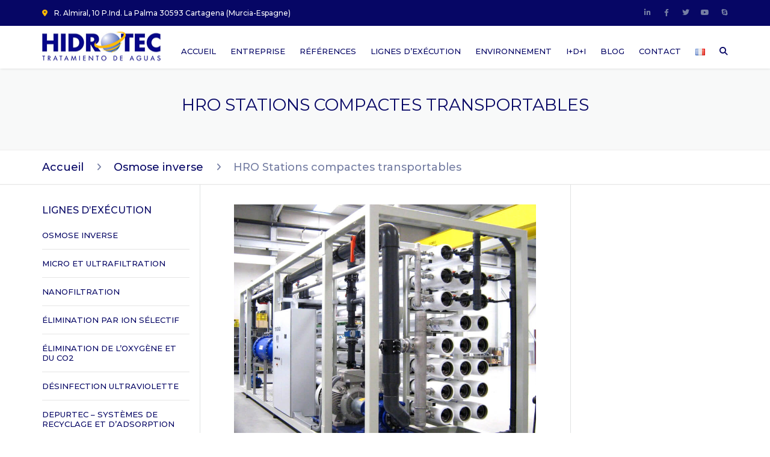

--- FILE ---
content_type: text/html; charset=UTF-8
request_url: https://www.hidrotec.es/fr/linea/hro-stations-compactes-transportables
body_size: 93123
content:
<!DOCTYPE html>
<html dir="ltr" lang="fr-FR" prefix="og: https://ogp.me/ns#">
<head>
    <meta charset="UTF-8" />
    <meta name="viewport" content="width=device-width, initial-scale=1">
        <meta name="theme-color" content="#060665">
    
    
    <link rel="profile" href="https://gmpg.org/xfn/11" />
    <link rel="pingback" href="https://www.hidrotec.es/xmlrpc.php" />
        <title>HRO Stations compactes transportables - Hidrotec</title>

		<!-- All in One SEO 4.5.0 - aioseo.com -->
		<meta name="description" content="Elles sont conçues dans des modules compacts parfaitement transportables aussi bien par voie routière que maritime." />
		<meta name="robots" content="max-image-preview:large" />
		<link rel="canonical" href="https://www.hidrotec.es/fr/linea/hro-stations-compactes-transportables" />
		<meta name="generator" content="All in One SEO (AIOSEO) 4.5.0" />
		<meta property="og:locale" content="fr_FR" />
		<meta property="og:site_name" content="Hidrotec - Traitement de l&#039;eau" />
		<meta property="og:type" content="article" />
		<meta property="og:title" content="HRO Stations compactes transportables - Hidrotec" />
		<meta property="og:description" content="Elles sont conçues dans des modules compacts parfaitement transportables aussi bien par voie routière que maritime." />
		<meta property="og:url" content="https://www.hidrotec.es/fr/linea/hro-stations-compactes-transportables" />
		<meta property="article:published_time" content="2023-06-13T10:35:24+00:00" />
		<meta property="article:modified_time" content="2023-06-15T09:47:08+00:00" />
		<meta name="twitter:card" content="summary_large_image" />
		<meta name="twitter:title" content="HRO Stations compactes transportables - Hidrotec" />
		<meta name="twitter:description" content="Elles sont conçues dans des modules compacts parfaitement transportables aussi bien par voie routière que maritime." />
		<script type="application/ld+json" class="aioseo-schema">
			{"@context":"https:\/\/schema.org","@graph":[{"@type":"BreadcrumbList","@id":"https:\/\/www.hidrotec.es\/fr\/linea\/hro-stations-compactes-transportables#breadcrumblist","itemListElement":[{"@type":"ListItem","@id":"https:\/\/www.hidrotec.es\/#listItem","position":1,"name":"Domicile","item":"https:\/\/www.hidrotec.es\/","nextItem":"https:\/\/www.hidrotec.es\/fr\/linea\/hro-stations-compactes-transportables#listItem"},{"@type":"ListItem","@id":"https:\/\/www.hidrotec.es\/fr\/linea\/hro-stations-compactes-transportables#listItem","position":2,"name":"HRO Stations compactes transportables","previousItem":"https:\/\/www.hidrotec.es\/#listItem"}]},{"@type":"Organization","@id":"https:\/\/www.hidrotec.es\/#organization","name":"Hidrotec","url":"https:\/\/www.hidrotec.es\/"},{"@type":"Person","@id":"https:\/\/www.hidrotec.es\/fr\/author\/adminhidrotec#author","url":"https:\/\/www.hidrotec.es\/fr\/author\/adminhidrotec","name":"adminhidrotec","image":{"@type":"ImageObject","@id":"https:\/\/www.hidrotec.es\/fr\/linea\/hro-stations-compactes-transportables#authorImage","url":"https:\/\/secure.gravatar.com\/avatar\/cdbe3abbb7345991af0a7503ff65ba45295573408b41d292b960458d843101d1?s=96&d=mm&r=g","width":96,"height":96,"caption":"adminhidrotec"}},{"@type":"WebPage","@id":"https:\/\/www.hidrotec.es\/fr\/linea\/hro-stations-compactes-transportables#webpage","url":"https:\/\/www.hidrotec.es\/fr\/linea\/hro-stations-compactes-transportables","name":"HRO Stations compactes transportables - Hidrotec","description":"Elles sont con\u00e7ues dans des modules compacts parfaitement transportables aussi bien par voie routi\u00e8re que maritime.","inLanguage":"fr-FR","isPartOf":{"@id":"https:\/\/www.hidrotec.es\/#website"},"breadcrumb":{"@id":"https:\/\/www.hidrotec.es\/fr\/linea\/hro-stations-compactes-transportables#breadcrumblist"},"author":{"@id":"https:\/\/www.hidrotec.es\/fr\/author\/adminhidrotec#author"},"creator":{"@id":"https:\/\/www.hidrotec.es\/fr\/author\/adminhidrotec#author"},"image":{"@type":"ImageObject","url":"https:\/\/www.hidrotec.es\/wp-content\/uploads\/2022\/11\/1-Principal.jpg","@id":"https:\/\/www.hidrotec.es\/fr\/linea\/hro-stations-compactes-transportables\/#mainImage","width":900,"height":768},"primaryImageOfPage":{"@id":"https:\/\/www.hidrotec.es\/fr\/linea\/hro-stations-compactes-transportables#mainImage"},"datePublished":"2023-06-13T10:35:24+00:00","dateModified":"2023-06-15T09:47:08+00:00"},{"@type":"WebSite","@id":"https:\/\/www.hidrotec.es\/#website","url":"https:\/\/www.hidrotec.es\/","name":"Hidrotec","description":"Traitement de l'eau","inLanguage":"fr-FR","publisher":{"@id":"https:\/\/www.hidrotec.es\/#organization"}}]}
		</script>
		<!-- All in One SEO -->

<script id="cookieyes" type="text/javascript" src="https://cdn-cookieyes.com/client_data/560a4288599208c2c0ad1732/script.js"></script><link rel='dns-prefetch' href='//fonts.googleapis.com' />
<link rel='dns-prefetch' href='//use.fontawesome.com' />
<link rel="alternate" type="application/rss+xml" title="Hidrotec &raquo; Flux" href="https://www.hidrotec.es/fr/feed" />
<link rel="alternate" type="application/rss+xml" title="Hidrotec &raquo; Flux des commentaires" href="https://www.hidrotec.es/fr/comments/feed" />
<link rel="alternate" title="oEmbed (JSON)" type="application/json+oembed" href="https://www.hidrotec.es/wp-json/oembed/1.0/embed?url=https%3A%2F%2Fwww.hidrotec.es%2Ffr%2Flinea%2Fhro-stations-compactes-transportables" />
<link rel="alternate" title="oEmbed (XML)" type="text/xml+oembed" href="https://www.hidrotec.es/wp-json/oembed/1.0/embed?url=https%3A%2F%2Fwww.hidrotec.es%2Ffr%2Flinea%2Fhro-stations-compactes-transportables&#038;format=xml" />
		<!-- This site uses the Google Analytics by MonsterInsights plugin v9.11.1 - Using Analytics tracking - https://www.monsterinsights.com/ -->
							<script src="//www.googletagmanager.com/gtag/js?id=G-Y0R7VTWRJP"  data-cfasync="false" data-wpfc-render="false" type="text/javascript" async></script>
			<script data-cfasync="false" data-wpfc-render="false" type="text/javascript">
				var mi_version = '9.11.1';
				var mi_track_user = true;
				var mi_no_track_reason = '';
								var MonsterInsightsDefaultLocations = {"page_location":"https:\/\/www.hidrotec.es\/fr\/linea\/hro-stations-compactes-transportables\/"};
								if ( typeof MonsterInsightsPrivacyGuardFilter === 'function' ) {
					var MonsterInsightsLocations = (typeof MonsterInsightsExcludeQuery === 'object') ? MonsterInsightsPrivacyGuardFilter( MonsterInsightsExcludeQuery ) : MonsterInsightsPrivacyGuardFilter( MonsterInsightsDefaultLocations );
				} else {
					var MonsterInsightsLocations = (typeof MonsterInsightsExcludeQuery === 'object') ? MonsterInsightsExcludeQuery : MonsterInsightsDefaultLocations;
				}

								var disableStrs = [
										'ga-disable-G-Y0R7VTWRJP',
									];

				/* Function to detect opted out users */
				function __gtagTrackerIsOptedOut() {
					for (var index = 0; index < disableStrs.length; index++) {
						if (document.cookie.indexOf(disableStrs[index] + '=true') > -1) {
							return true;
						}
					}

					return false;
				}

				/* Disable tracking if the opt-out cookie exists. */
				if (__gtagTrackerIsOptedOut()) {
					for (var index = 0; index < disableStrs.length; index++) {
						window[disableStrs[index]] = true;
					}
				}

				/* Opt-out function */
				function __gtagTrackerOptout() {
					for (var index = 0; index < disableStrs.length; index++) {
						document.cookie = disableStrs[index] + '=true; expires=Thu, 31 Dec 2099 23:59:59 UTC; path=/';
						window[disableStrs[index]] = true;
					}
				}

				if ('undefined' === typeof gaOptout) {
					function gaOptout() {
						__gtagTrackerOptout();
					}
				}
								window.dataLayer = window.dataLayer || [];

				window.MonsterInsightsDualTracker = {
					helpers: {},
					trackers: {},
				};
				if (mi_track_user) {
					function __gtagDataLayer() {
						dataLayer.push(arguments);
					}

					function __gtagTracker(type, name, parameters) {
						if (!parameters) {
							parameters = {};
						}

						if (parameters.send_to) {
							__gtagDataLayer.apply(null, arguments);
							return;
						}

						if (type === 'event') {
														parameters.send_to = monsterinsights_frontend.v4_id;
							var hookName = name;
							if (typeof parameters['event_category'] !== 'undefined') {
								hookName = parameters['event_category'] + ':' + name;
							}

							if (typeof MonsterInsightsDualTracker.trackers[hookName] !== 'undefined') {
								MonsterInsightsDualTracker.trackers[hookName](parameters);
							} else {
								__gtagDataLayer('event', name, parameters);
							}
							
						} else {
							__gtagDataLayer.apply(null, arguments);
						}
					}

					__gtagTracker('js', new Date());
					__gtagTracker('set', {
						'developer_id.dZGIzZG': true,
											});
					if ( MonsterInsightsLocations.page_location ) {
						__gtagTracker('set', MonsterInsightsLocations);
					}
										__gtagTracker('config', 'G-Y0R7VTWRJP', {"forceSSL":"true","link_attribution":"true"} );
										window.gtag = __gtagTracker;										(function () {
						/* https://developers.google.com/analytics/devguides/collection/analyticsjs/ */
						/* ga and __gaTracker compatibility shim. */
						var noopfn = function () {
							return null;
						};
						var newtracker = function () {
							return new Tracker();
						};
						var Tracker = function () {
							return null;
						};
						var p = Tracker.prototype;
						p.get = noopfn;
						p.set = noopfn;
						p.send = function () {
							var args = Array.prototype.slice.call(arguments);
							args.unshift('send');
							__gaTracker.apply(null, args);
						};
						var __gaTracker = function () {
							var len = arguments.length;
							if (len === 0) {
								return;
							}
							var f = arguments[len - 1];
							if (typeof f !== 'object' || f === null || typeof f.hitCallback !== 'function') {
								if ('send' === arguments[0]) {
									var hitConverted, hitObject = false, action;
									if ('event' === arguments[1]) {
										if ('undefined' !== typeof arguments[3]) {
											hitObject = {
												'eventAction': arguments[3],
												'eventCategory': arguments[2],
												'eventLabel': arguments[4],
												'value': arguments[5] ? arguments[5] : 1,
											}
										}
									}
									if ('pageview' === arguments[1]) {
										if ('undefined' !== typeof arguments[2]) {
											hitObject = {
												'eventAction': 'page_view',
												'page_path': arguments[2],
											}
										}
									}
									if (typeof arguments[2] === 'object') {
										hitObject = arguments[2];
									}
									if (typeof arguments[5] === 'object') {
										Object.assign(hitObject, arguments[5]);
									}
									if ('undefined' !== typeof arguments[1].hitType) {
										hitObject = arguments[1];
										if ('pageview' === hitObject.hitType) {
											hitObject.eventAction = 'page_view';
										}
									}
									if (hitObject) {
										action = 'timing' === arguments[1].hitType ? 'timing_complete' : hitObject.eventAction;
										hitConverted = mapArgs(hitObject);
										__gtagTracker('event', action, hitConverted);
									}
								}
								return;
							}

							function mapArgs(args) {
								var arg, hit = {};
								var gaMap = {
									'eventCategory': 'event_category',
									'eventAction': 'event_action',
									'eventLabel': 'event_label',
									'eventValue': 'event_value',
									'nonInteraction': 'non_interaction',
									'timingCategory': 'event_category',
									'timingVar': 'name',
									'timingValue': 'value',
									'timingLabel': 'event_label',
									'page': 'page_path',
									'location': 'page_location',
									'title': 'page_title',
									'referrer' : 'page_referrer',
								};
								for (arg in args) {
																		if (!(!args.hasOwnProperty(arg) || !gaMap.hasOwnProperty(arg))) {
										hit[gaMap[arg]] = args[arg];
									} else {
										hit[arg] = args[arg];
									}
								}
								return hit;
							}

							try {
								f.hitCallback();
							} catch (ex) {
							}
						};
						__gaTracker.create = newtracker;
						__gaTracker.getByName = newtracker;
						__gaTracker.getAll = function () {
							return [];
						};
						__gaTracker.remove = noopfn;
						__gaTracker.loaded = true;
						window['__gaTracker'] = __gaTracker;
					})();
									} else {
										console.log("");
					(function () {
						function __gtagTracker() {
							return null;
						}

						window['__gtagTracker'] = __gtagTracker;
						window['gtag'] = __gtagTracker;
					})();
									}
			</script>
							<!-- / Google Analytics by MonsterInsights -->
		<style id='wp-img-auto-sizes-contain-inline-css' type='text/css'>
img:is([sizes=auto i],[sizes^="auto," i]){contain-intrinsic-size:3000px 1500px}
/*# sourceURL=wp-img-auto-sizes-contain-inline-css */
</style>
<style id='wp-emoji-styles-inline-css' type='text/css'>

	img.wp-smiley, img.emoji {
		display: inline !important;
		border: none !important;
		box-shadow: none !important;
		height: 1em !important;
		width: 1em !important;
		margin: 0 0.07em !important;
		vertical-align: -0.1em !important;
		background: none !important;
		padding: 0 !important;
	}
/*# sourceURL=wp-emoji-styles-inline-css */
</style>
<style id='wp-block-library-inline-css' type='text/css'>
:root{--wp-block-synced-color:#7a00df;--wp-block-synced-color--rgb:122,0,223;--wp-bound-block-color:var(--wp-block-synced-color);--wp-editor-canvas-background:#ddd;--wp-admin-theme-color:#007cba;--wp-admin-theme-color--rgb:0,124,186;--wp-admin-theme-color-darker-10:#006ba1;--wp-admin-theme-color-darker-10--rgb:0,107,160.5;--wp-admin-theme-color-darker-20:#005a87;--wp-admin-theme-color-darker-20--rgb:0,90,135;--wp-admin-border-width-focus:2px}@media (min-resolution:192dpi){:root{--wp-admin-border-width-focus:1.5px}}.wp-element-button{cursor:pointer}:root .has-very-light-gray-background-color{background-color:#eee}:root .has-very-dark-gray-background-color{background-color:#313131}:root .has-very-light-gray-color{color:#eee}:root .has-very-dark-gray-color{color:#313131}:root .has-vivid-green-cyan-to-vivid-cyan-blue-gradient-background{background:linear-gradient(135deg,#00d084,#0693e3)}:root .has-purple-crush-gradient-background{background:linear-gradient(135deg,#34e2e4,#4721fb 50%,#ab1dfe)}:root .has-hazy-dawn-gradient-background{background:linear-gradient(135deg,#faaca8,#dad0ec)}:root .has-subdued-olive-gradient-background{background:linear-gradient(135deg,#fafae1,#67a671)}:root .has-atomic-cream-gradient-background{background:linear-gradient(135deg,#fdd79a,#004a59)}:root .has-nightshade-gradient-background{background:linear-gradient(135deg,#330968,#31cdcf)}:root .has-midnight-gradient-background{background:linear-gradient(135deg,#020381,#2874fc)}:root{--wp--preset--font-size--normal:16px;--wp--preset--font-size--huge:42px}.has-regular-font-size{font-size:1em}.has-larger-font-size{font-size:2.625em}.has-normal-font-size{font-size:var(--wp--preset--font-size--normal)}.has-huge-font-size{font-size:var(--wp--preset--font-size--huge)}.has-text-align-center{text-align:center}.has-text-align-left{text-align:left}.has-text-align-right{text-align:right}.has-fit-text{white-space:nowrap!important}#end-resizable-editor-section{display:none}.aligncenter{clear:both}.items-justified-left{justify-content:flex-start}.items-justified-center{justify-content:center}.items-justified-right{justify-content:flex-end}.items-justified-space-between{justify-content:space-between}.screen-reader-text{border:0;clip-path:inset(50%);height:1px;margin:-1px;overflow:hidden;padding:0;position:absolute;width:1px;word-wrap:normal!important}.screen-reader-text:focus{background-color:#ddd;clip-path:none;color:#444;display:block;font-size:1em;height:auto;left:5px;line-height:normal;padding:15px 23px 14px;text-decoration:none;top:5px;width:auto;z-index:100000}html :where(.has-border-color){border-style:solid}html :where([style*=border-top-color]){border-top-style:solid}html :where([style*=border-right-color]){border-right-style:solid}html :where([style*=border-bottom-color]){border-bottom-style:solid}html :where([style*=border-left-color]){border-left-style:solid}html :where([style*=border-width]){border-style:solid}html :where([style*=border-top-width]){border-top-style:solid}html :where([style*=border-right-width]){border-right-style:solid}html :where([style*=border-bottom-width]){border-bottom-style:solid}html :where([style*=border-left-width]){border-left-style:solid}html :where(img[class*=wp-image-]){height:auto;max-width:100%}:where(figure){margin:0 0 1em}html :where(.is-position-sticky){--wp-admin--admin-bar--position-offset:var(--wp-admin--admin-bar--height,0px)}@media screen and (max-width:600px){html :where(.is-position-sticky){--wp-admin--admin-bar--position-offset:0px}}

/*# sourceURL=wp-block-library-inline-css */
</style><style id='global-styles-inline-css' type='text/css'>
:root{--wp--preset--aspect-ratio--square: 1;--wp--preset--aspect-ratio--4-3: 4/3;--wp--preset--aspect-ratio--3-4: 3/4;--wp--preset--aspect-ratio--3-2: 3/2;--wp--preset--aspect-ratio--2-3: 2/3;--wp--preset--aspect-ratio--16-9: 16/9;--wp--preset--aspect-ratio--9-16: 9/16;--wp--preset--color--black: #000000;--wp--preset--color--cyan-bluish-gray: #abb8c3;--wp--preset--color--white: #ffffff;--wp--preset--color--pale-pink: #f78da7;--wp--preset--color--vivid-red: #cf2e2e;--wp--preset--color--luminous-vivid-orange: #ff6900;--wp--preset--color--luminous-vivid-amber: #fcb900;--wp--preset--color--light-green-cyan: #7bdcb5;--wp--preset--color--vivid-green-cyan: #00d084;--wp--preset--color--pale-cyan-blue: #8ed1fc;--wp--preset--color--vivid-cyan-blue: #0693e3;--wp--preset--color--vivid-purple: #9b51e0;--wp--preset--color--blue: #3498db;--wp--preset--color--orange: #fc9732;--wp--preset--color--green: #89c218;--wp--preset--color--red: #e82a2a;--wp--preset--color--yellow: #f7c51e;--wp--preset--color--light: #ffffff;--wp--preset--color--dark: #242424;--wp--preset--gradient--vivid-cyan-blue-to-vivid-purple: linear-gradient(135deg,rgb(6,147,227) 0%,rgb(155,81,224) 100%);--wp--preset--gradient--light-green-cyan-to-vivid-green-cyan: linear-gradient(135deg,rgb(122,220,180) 0%,rgb(0,208,130) 100%);--wp--preset--gradient--luminous-vivid-amber-to-luminous-vivid-orange: linear-gradient(135deg,rgb(252,185,0) 0%,rgb(255,105,0) 100%);--wp--preset--gradient--luminous-vivid-orange-to-vivid-red: linear-gradient(135deg,rgb(255,105,0) 0%,rgb(207,46,46) 100%);--wp--preset--gradient--very-light-gray-to-cyan-bluish-gray: linear-gradient(135deg,rgb(238,238,238) 0%,rgb(169,184,195) 100%);--wp--preset--gradient--cool-to-warm-spectrum: linear-gradient(135deg,rgb(74,234,220) 0%,rgb(151,120,209) 20%,rgb(207,42,186) 40%,rgb(238,44,130) 60%,rgb(251,105,98) 80%,rgb(254,248,76) 100%);--wp--preset--gradient--blush-light-purple: linear-gradient(135deg,rgb(255,206,236) 0%,rgb(152,150,240) 100%);--wp--preset--gradient--blush-bordeaux: linear-gradient(135deg,rgb(254,205,165) 0%,rgb(254,45,45) 50%,rgb(107,0,62) 100%);--wp--preset--gradient--luminous-dusk: linear-gradient(135deg,rgb(255,203,112) 0%,rgb(199,81,192) 50%,rgb(65,88,208) 100%);--wp--preset--gradient--pale-ocean: linear-gradient(135deg,rgb(255,245,203) 0%,rgb(182,227,212) 50%,rgb(51,167,181) 100%);--wp--preset--gradient--electric-grass: linear-gradient(135deg,rgb(202,248,128) 0%,rgb(113,206,126) 100%);--wp--preset--gradient--midnight: linear-gradient(135deg,rgb(2,3,129) 0%,rgb(40,116,252) 100%);--wp--preset--font-size--small: 13px;--wp--preset--font-size--medium: 20px;--wp--preset--font-size--large: 36px;--wp--preset--font-size--x-large: 42px;--wp--preset--font-size--anps-h-1: 31px;--wp--preset--font-size--anps-h-2: 24px;--wp--preset--font-size--anps-h-3: 21px;--wp--preset--font-size--anps-h-4: 18px;--wp--preset--font-size--anps-h-5: 16px;--wp--preset--spacing--20: 0.44rem;--wp--preset--spacing--30: 0.67rem;--wp--preset--spacing--40: 1rem;--wp--preset--spacing--50: 1.5rem;--wp--preset--spacing--60: 2.25rem;--wp--preset--spacing--70: 3.38rem;--wp--preset--spacing--80: 5.06rem;--wp--preset--shadow--natural: 6px 6px 9px rgba(0, 0, 0, 0.2);--wp--preset--shadow--deep: 12px 12px 50px rgba(0, 0, 0, 0.4);--wp--preset--shadow--sharp: 6px 6px 0px rgba(0, 0, 0, 0.2);--wp--preset--shadow--outlined: 6px 6px 0px -3px rgb(255, 255, 255), 6px 6px rgb(0, 0, 0);--wp--preset--shadow--crisp: 6px 6px 0px rgb(0, 0, 0);}:where(.is-layout-flex){gap: 0.5em;}:where(.is-layout-grid){gap: 0.5em;}body .is-layout-flex{display: flex;}.is-layout-flex{flex-wrap: wrap;align-items: center;}.is-layout-flex > :is(*, div){margin: 0;}body .is-layout-grid{display: grid;}.is-layout-grid > :is(*, div){margin: 0;}:where(.wp-block-columns.is-layout-flex){gap: 2em;}:where(.wp-block-columns.is-layout-grid){gap: 2em;}:where(.wp-block-post-template.is-layout-flex){gap: 1.25em;}:where(.wp-block-post-template.is-layout-grid){gap: 1.25em;}.has-black-color{color: var(--wp--preset--color--black) !important;}.has-cyan-bluish-gray-color{color: var(--wp--preset--color--cyan-bluish-gray) !important;}.has-white-color{color: var(--wp--preset--color--white) !important;}.has-pale-pink-color{color: var(--wp--preset--color--pale-pink) !important;}.has-vivid-red-color{color: var(--wp--preset--color--vivid-red) !important;}.has-luminous-vivid-orange-color{color: var(--wp--preset--color--luminous-vivid-orange) !important;}.has-luminous-vivid-amber-color{color: var(--wp--preset--color--luminous-vivid-amber) !important;}.has-light-green-cyan-color{color: var(--wp--preset--color--light-green-cyan) !important;}.has-vivid-green-cyan-color{color: var(--wp--preset--color--vivid-green-cyan) !important;}.has-pale-cyan-blue-color{color: var(--wp--preset--color--pale-cyan-blue) !important;}.has-vivid-cyan-blue-color{color: var(--wp--preset--color--vivid-cyan-blue) !important;}.has-vivid-purple-color{color: var(--wp--preset--color--vivid-purple) !important;}.has-black-background-color{background-color: var(--wp--preset--color--black) !important;}.has-cyan-bluish-gray-background-color{background-color: var(--wp--preset--color--cyan-bluish-gray) !important;}.has-white-background-color{background-color: var(--wp--preset--color--white) !important;}.has-pale-pink-background-color{background-color: var(--wp--preset--color--pale-pink) !important;}.has-vivid-red-background-color{background-color: var(--wp--preset--color--vivid-red) !important;}.has-luminous-vivid-orange-background-color{background-color: var(--wp--preset--color--luminous-vivid-orange) !important;}.has-luminous-vivid-amber-background-color{background-color: var(--wp--preset--color--luminous-vivid-amber) !important;}.has-light-green-cyan-background-color{background-color: var(--wp--preset--color--light-green-cyan) !important;}.has-vivid-green-cyan-background-color{background-color: var(--wp--preset--color--vivid-green-cyan) !important;}.has-pale-cyan-blue-background-color{background-color: var(--wp--preset--color--pale-cyan-blue) !important;}.has-vivid-cyan-blue-background-color{background-color: var(--wp--preset--color--vivid-cyan-blue) !important;}.has-vivid-purple-background-color{background-color: var(--wp--preset--color--vivid-purple) !important;}.has-black-border-color{border-color: var(--wp--preset--color--black) !important;}.has-cyan-bluish-gray-border-color{border-color: var(--wp--preset--color--cyan-bluish-gray) !important;}.has-white-border-color{border-color: var(--wp--preset--color--white) !important;}.has-pale-pink-border-color{border-color: var(--wp--preset--color--pale-pink) !important;}.has-vivid-red-border-color{border-color: var(--wp--preset--color--vivid-red) !important;}.has-luminous-vivid-orange-border-color{border-color: var(--wp--preset--color--luminous-vivid-orange) !important;}.has-luminous-vivid-amber-border-color{border-color: var(--wp--preset--color--luminous-vivid-amber) !important;}.has-light-green-cyan-border-color{border-color: var(--wp--preset--color--light-green-cyan) !important;}.has-vivid-green-cyan-border-color{border-color: var(--wp--preset--color--vivid-green-cyan) !important;}.has-pale-cyan-blue-border-color{border-color: var(--wp--preset--color--pale-cyan-blue) !important;}.has-vivid-cyan-blue-border-color{border-color: var(--wp--preset--color--vivid-cyan-blue) !important;}.has-vivid-purple-border-color{border-color: var(--wp--preset--color--vivid-purple) !important;}.has-vivid-cyan-blue-to-vivid-purple-gradient-background{background: var(--wp--preset--gradient--vivid-cyan-blue-to-vivid-purple) !important;}.has-light-green-cyan-to-vivid-green-cyan-gradient-background{background: var(--wp--preset--gradient--light-green-cyan-to-vivid-green-cyan) !important;}.has-luminous-vivid-amber-to-luminous-vivid-orange-gradient-background{background: var(--wp--preset--gradient--luminous-vivid-amber-to-luminous-vivid-orange) !important;}.has-luminous-vivid-orange-to-vivid-red-gradient-background{background: var(--wp--preset--gradient--luminous-vivid-orange-to-vivid-red) !important;}.has-very-light-gray-to-cyan-bluish-gray-gradient-background{background: var(--wp--preset--gradient--very-light-gray-to-cyan-bluish-gray) !important;}.has-cool-to-warm-spectrum-gradient-background{background: var(--wp--preset--gradient--cool-to-warm-spectrum) !important;}.has-blush-light-purple-gradient-background{background: var(--wp--preset--gradient--blush-light-purple) !important;}.has-blush-bordeaux-gradient-background{background: var(--wp--preset--gradient--blush-bordeaux) !important;}.has-luminous-dusk-gradient-background{background: var(--wp--preset--gradient--luminous-dusk) !important;}.has-pale-ocean-gradient-background{background: var(--wp--preset--gradient--pale-ocean) !important;}.has-electric-grass-gradient-background{background: var(--wp--preset--gradient--electric-grass) !important;}.has-midnight-gradient-background{background: var(--wp--preset--gradient--midnight) !important;}.has-small-font-size{font-size: var(--wp--preset--font-size--small) !important;}.has-medium-font-size{font-size: var(--wp--preset--font-size--medium) !important;}.has-large-font-size{font-size: var(--wp--preset--font-size--large) !important;}.has-x-large-font-size{font-size: var(--wp--preset--font-size--x-large) !important;}
/*# sourceURL=global-styles-inline-css */
</style>

<style id='classic-theme-styles-inline-css' type='text/css'>
/*! This file is auto-generated */
.wp-block-button__link{color:#fff;background-color:#32373c;border-radius:9999px;box-shadow:none;text-decoration:none;padding:calc(.667em + 2px) calc(1.333em + 2px);font-size:1.125em}.wp-block-file__button{background:#32373c;color:#fff;text-decoration:none}
/*# sourceURL=/wp-includes/css/classic-themes.min.css */
</style>
<link rel='stylesheet' id='contact-form-7-css' href='https://www.hidrotec.es/wp-content/plugins/contact-form-7/includes/css/styles.css?ver=5.7.6' type='text/css' media='all' />
<link rel='stylesheet' id='industrial-style-css' href='https://www.hidrotec.es/wp-content/themes/industrial/style.css?ver=6.9' type='text/css' media='all' />
<link rel='stylesheet' id='industrial-child-style-css' href='https://www.hidrotec.es/wp-content/themes/industrial-child/style.css?ver=1.6.2' type='text/css' media='all' />
<link rel='stylesheet' id='font-awesome-css' href='https://www.hidrotec.es/wp-content/themes/industrial/css/all.min.css?ver=6.9' type='text/css' media='all' />
<link rel='stylesheet' id='owl-css-css' href='https://www.hidrotec.es/wp-content/themes/industrial/js/owlcarousel/assets/owl.carousel.css?ver=6.9' type='text/css' media='all' />
<link rel='stylesheet' id='bootstrap-css' href='https://www.hidrotec.es/wp-content/themes/industrial/css/bootstrap.css?ver=6.9' type='text/css' media='all' />
<link rel='stylesheet' id='pikaday-css' href='https://www.hidrotec.es/wp-content/themes/industrial/css/pikaday.css?ver=6.9' type='text/css' media='all' />
<link rel='stylesheet' id='anps_core-css' href='https://www.hidrotec.es/wp-content/themes/industrial/css/core.css?ver=6.9' type='text/css' media='all' />
<link rel='stylesheet' id='anps_components-css' href='https://www.hidrotec.es/wp-content/themes/industrial/css/components.css?ver=6.9' type='text/css' media='all' />
<link rel='stylesheet' id='anps_buttons-css' href='https://www.hidrotec.es/wp-content/themes/industrial/css/components/button.css?ver=6.9' type='text/css' media='all' />
<link rel='stylesheet' id='swipebox-css' href='https://www.hidrotec.es/wp-content/themes/industrial/css/swipebox.css?ver=6.9' type='text/css' media='all' />
<link rel='stylesheet' id='google_fonts-css' href='https://fonts.googleapis.com/css2?display=swap&#038;family=Montserrat:ital,wght@0,300;0,400;0,500;0,600;0,700;1,400&#038;family=PT+Sans:ital,wght@0,300;0,400;0,500;0,600;0,700;1,400' type='text/css' media='all' />
<link rel='stylesheet' id='theme_main_style-css' href='https://www.hidrotec.es/wp-content/themes/industrial-child/style.css?ver=6.9' type='text/css' media='all' />
<link rel='stylesheet' id='theme_wordpress_style-css' href='https://www.hidrotec.es/wp-content/themes/industrial/css/wordpress.css?ver=6.9' type='text/css' media='all' />
<style id='theme_wordpress_style-inline-css' type='text/css'>
.logo .logo-wrap { font-family: Arial,Helvetica,sans-serif; } .featured-title, .quantity .quantity-field, .cart_totals th, .rev_slider, h1, h2, h3, h4, h5, h6, .h5, .title.h5, table.table > tbody th, table.table > thead th, table.table > tfoot th, .search-notice-label, .nav-tabs a, .filter-dark button, .filter:not(.filter-dark) button, .orderform .quantity-field, .product-top-meta, .price, .onsale, .page-header .page-title, *:not(.widget) > .download, .btn, .button, .contact-number, .site-footer .widget_recent_entries a, .timeline-year, .font1 { font-family: Montserrat; font-weight: 500; } .top-bar-style-0, .top-bar-style-1, .site-header .contact-info, .breadcrumb, .site-navigation .contact-info { font-family: Montserrat; } .btn.btn-xs, body, .alert, div.wpcf7-mail-sent-ng, div.wpcf7-validation-errors, .search-result-title, .contact-form .form-group label, .contact-form .form-group .wpcf7-not-valid-tip, .wpcf7 .form-group label, .wpcf7 .form-group .wpcf7-not-valid-tip, .heading-subtitle, .top-bar-style-2, .large-above-menu.style-2 .widget_anpstext { font-family: 'PT Sans'; } nav.site-navigation ul li a, .menu-button, .megamenu-title { font-family: Montserrat; font-weight: 500; } @media (max-width: 1199px) { .site-navigation .main-menu li a { font-family: Montserrat; font-weight: 500; } } body, .panel-title, .site-main .wp-caption p.wp-caption-text, .mini-cart-link i, .anps_menu_widget .menu a:before, .vc_gitem_row .vc_gitem-col.anps-grid .post-desc, .vc_gitem_row .vc_gitem-col.anps-grid-mansonry .post-desc, .alert, div.wpcf7-mail-sent-ng, div.wpcf7-validation-errors, .contact-form .form-group label, .contact-form .form-group .wpcf7-not-valid-tip, .wpcf7 .form-group label, .wpcf7 .form-group .wpcf7-not-valid-tip, .projects-item .project-title, .product_meta, .btn.btn-wide, .btn.btn-lg, .breadcrumb li:before { font-size: 14px; } h1, .h1 { font-size: 31px; } h2, .h2 { font-size: 24px; } h3, .h3 { font-size: 21px; } h4, .h4 { font-size: 18px; } h5, .h5 { font-size: 16px; } nav.site-navigation, nav.site-navigation ul li a { font-size: 14px; } @media (min-width: 1200px) { nav.site-navigation ul li > ul.sub-menu a, header.site-header nav.site-navigation .main-menu .megamenu { font-size: 12px; } } .top-bar { font-size: 12px; } .site-footer { font-size: 14px; } .copyright-footer { font-size: 14px; } @media (min-width: 1000px) { .page-header .page-title { font-size: 48px; } .single .page-header .page-title { font-size: 28px; } } .select2-container .select2-choice, .select2-container .select2-choice > .select2-chosen, .select2-results li, .widget_rss .widget-title:hover, .widget_rss .widget-title:focus, .sidebar a, body, .ghost-nav-wrap.site-navigation ul.social > li a:not(:hover), .ghost-nav-wrap.site-navigation .widget, #lang_sel a.lang_sel_sel, .search-notice-field, .product_meta .posted_in a, .product_meta > span > span, .price del, .post-meta li a, .social.social-transparent-border a, .social.social-border a, .top-bar .social a, .site-main .social.social-minimal a:hover, .site-main .social.social-minimal a:focus, .info-table-content strong, .site-footer .download-icon, .mini-cart-list .empty, .mini-cart-content, ol.list span, .product_list_widget del, .product_list_widget del .amount { color: #757ea3; } aside .widget_shopping_cart_content .buttons a, .site-footer .widget_shopping_cart_content .buttons a, .demo_store_wrapper, .mini-cart-content .buttons a, .mini-cart-link, .widget_calendar caption, .widget_calendar table a, .woocommerce-MyAccount-navigation .is-active > a, .bg-primary, mark, .onsale, .nav-links > *:not(.dots):hover, .nav-links > *:not(.dots):focus, .nav-links > *:not(.dots).current, ul.page-numbers > li > *:hover, ul.page-numbers > li > *:focus, ul.page-numbers > li > *.current, .social a, .sidebar .download a, .panel-heading a, aside .widget_price_filter .price_slider_amount button.button, .site-footer .widget_price_filter .price_slider_amount button.button, aside .widget_price_filter .ui-slider .ui-slider-range, .site-footer .widget_price_filter .ui-slider .ui-slider-range, article.post.sticky:before, aside.sidebar .widget_nav_menu .current-menu-item > a, table.table > tbody.bg-primary tr, table.table > tbody tr.bg-primary, table.table > thead.bg-primary tr, table.table > thead tr.bg-primary, table.table > tfoot.bg-primary tr, table.table > tfoot tr.bg-primary, .pika-prev, .pika-next, .owl-nav button, .featured-has-icon .featured-title:before, .tnp-widget .tnp-submit, .timeline-item:before, .subscribe .tnp-button, .woocommerce-product-gallery__trigger, .woocommerce .flex-control-thumbs.owl-carousel .owl-prev, .woocommerce .flex-control-thumbs.owl-carousel .owl-next, .cart_totals .shipping label::after, .wc_payment_methods label::after { background-color: #fab704; } mark:not(.has-background) { color: #fff !important; background-color: #fab704 !important; } .featured-header, .panel-heading a { border-bottom-color: #fab704; } ::selection { background-color: #fab704; } aside .widget_price_filter .price_slider_amount .from, aside .widget_price_filter .price_slider_amount .to, .site-footer .widget_price_filter .price_slider_amount .from, .site-footer .widget_price_filter .price_slider_amount .to, .mini-cart-content .total .amount, .widget_calendar #today, .widget_rss ul .rsswidget, .site-footer a:not(.btn):hover, .site-footer a:not(.btn):focus, b, a, .ghost-nav-wrap.site-navigation ul.social > li a:hover, .site-header.vertical .social li a:hover, .site-header.vertical .contact-info li a:hover, .site-header.classic .above-nav-bar .contact-info li a:hover, .site-header.transparent .contact-info li a:hover, .ghost-nav-wrap.site-navigation .contact-info li a:hover, header a:focus, nav.site-navigation ul li a:hover, nav.site-navigation ul li a:focus, nav.site-navigation ul li a:active, .counter-wrap .title, .vc_gitem_row .vc_gitem-col.anps-grid .vc_gitem-post-data-source-post_date > div:before, .vc_gitem_row .vc_gitem-col.anps-grid-mansonry .vc_gitem-post-data-source-post_date > div:before, ul.testimonial-wrap .rating, .nav-tabs a:hover, .nav-tabs a:focus, .projects-item .project-title, .filter-dark button.selected, .filter:not(.filter-dark) button:focus, .filter:not(.filter-dark) button.selected, .product_meta .posted_in a:hover, .product_meta .posted_in a:focus, .price, .post-info td a:hover, .post-info td a:focus, .post-meta i, .stars a:hover, .stars a:focus, .stars, .star-rating, .site-header.transparent .social.social-transparent-border a:hover, .site-header.transparent .social.social-transparent-border a:focus, .social.social-transparent-border a:hover, .social.social-transparent-border a:focus, .social.social-border a:hover, .social.social-border a:focus, .top-bar .social a:hover, .top-bar .social a:focus, .list li:before, .info-table-icon, .icon-media, .site-footer .download a:hover, .site-footer .download a:focus, header.site-header.classic nav.site-navigation .above-nav-bar .contact-info li a:hover, .top-bar .contact-info a:hover, .comment-date i, [itemprop="datePublished"]:before, .breadcrumb a:hover, .breadcrumb a:focus, .panel-heading a.collapsed:hover, .panel-heading a.collapsed:focus, ol.list, .product_list_widget .amount, .product_list_widget ins, ul.testimonial-wrap .user-data .name-user, .site-footer .anps_menu_widget .menu .current-menu-item > a, .site-footer .widget_nav_menu li.current_page_item > a, .site-footer .widget_nav_menu li.current-menu-item > a, .wpcf7-form-control-wrap[class*="date-"]:after, .copyright-footer a, .contact-info i, .featured-has-icon.simple-style .featured-title i, a.featured-lightbox-link, .jobtitle, .site-footer .widget_recent_entries .post-date:before, .site-footer .social.social-minimal a:hover, .site-footer .social.social-minimal a:focus, .timeline-year, .heading-middle span:before, .heading-left span:before, .anps-info-it-wrap, .anps-info-icons-wrap, .testimonials-style-3 .testimonials-wrap .name-user, .testimonials-style-3 .testimonials-wrap .content p::before, .sidebar .anps_menu_widget .menu .current-menu-item > a:after, .sidebar .anps_menu_widget .menu .current-menu-item > a { color: #fab704; } @media (min-width: 768px) { .featured-has-icon:hover .featured-title i, .featured-has-icon:focus .featured-title i { color: #fab704; } } a.featured-lightbox-link svg { fill: #fab704; } nav.site-navigation .current-menu-item > a, .important, .megamenu-title { color: #fab704!important; } .gallery-fs .owl-item a:hover:after, .gallery-fs .owl-item a:focus:after, .gallery-fs .owl-item a.selected:after, blockquote:not([class]) p, .blockquote-style-1 p, .blockquote-style-2 p, .featured-content, .post-minimal-wrap { border-color: #fab704; } @media(min-width: 1200px) { .site-header.vertical .above-nav-bar > ul.contact-info > li a:hover, .site-header.vertical .above-nav-bar > ul.contact-info > li a:focus, .site-header.vertical .above-nav-bar > ul.social li a:hover i, .site-header.vertical .main-menu > li:not(.mini-cart):hover > a, .site-header.vertical .main-menu > li:not(.mini-cart).current-menu-item > a, header.site-header nav.site-navigation .main-menu .megamenu ul li a:hover, header.site-header nav.site-navigation .main-menu .megamenu ul li a:focus { color: #fab704; } .site-header.full-width:not(.above-nav-style-2) .mini-cart .mini-cart-link, .site-header.full-width:not(.above-nav-style-2) .mini-cart-link { color: #fab704 !important; } header.site-header.classic nav.site-navigation ul li a:hover, header.site-header.classic nav.site-navigation ul li a:focus { border-color: #fab704; } nav.site-navigation ul li > ul.sub-menu a:hover { background-color: #fab704; color: #fff; } .menu-button { background-color: #fab704; } } @media(max-width: 1199px) { .site-navigation .main-menu li a:hover, .site-navigation .main-menu li a:active, .site-navigation .main-menu li a:focus, .site-navigation .main-menu li.current-menu-item > a, .site-navigation .mobile-showchildren:hover, .site-navigation .mobile-showchildren:active { color: #fab704; } } .large-above-menu.style-2 .important { color: #4e4e4e!important; } @media(min-width: 1200px) { } aside .widget_shopping_cart_content .buttons a:hover, aside .widget_shopping_cart_content .buttons a:focus, .site-footer .widget_shopping_cart_content .buttons a:hover, .site-footer .widget_shopping_cart_content .buttons a:focus, .mini-cart-content .buttons a:hover, .mini-cart-content .buttons a:focus, .mini-cart-link:hover, .mini-cart-link:focus, .full-width:not(.above-nav-style-2) .mini-cart-link:hover, .full-width:not(.above-nav-style-2) .mini-cart-link:focus, .widget_calendar .wp-calendar-table a:hover, .widget_calendar .wp-calendar-table a:focus, .social a:hover, .social a:focus, .sidebar .download a:hover, .sidebar .download a:focus, .site-footer .widget_price_filter .price_slider_amount button.button:hover, .site-footer .widget_price_filter .price_slider_amount button.button:focus, .owl-nav button:hover, .owl-nav button:focus, .woocommerce-product-gallery__trigger:hover, .woocommerce-product-gallery__trigger:focus { background-color: #ffc400; } .sidebar a:hover, .sidebar a:focus, a:hover, a:focus, .post-meta li a:hover, .post-meta li a:focus, .site-header.classic .above-nav-bar ul.social > li > a:hover, .site-header .above-nav-bar ul.social > li > a:hover, .site-header .menu-search-toggle:hover, .site-header .menu-search-toggle:focus, .copyright-footer a:hover, .copyright-footer a:focus, .scroll-top:hover, .scroll-top:focus { color: #ffc400; } @media (min-width: 1200px) { header.site-header.classic .site-navigation .main-menu > li > a:hover, header.site-header.classic .site-navigation .main-menu > li > a:focus { color: #ffc400; } } .form-group input:not([type="submit"]):hover, .form-group input:not([type="submit"]):focus, .form-group textarea:hover, .form-group textarea:focus, .wpcf7 input:not([type="submit"]):hover, .wpcf7 input:not([type="submit"]):focus, .wpcf7 textarea:hover, .wpcf7 textarea:focus, input, .input-text:hover, .input-text:focus { outline-color: #ffc400; } .scrollup a:hover { border-color: #ffc400; } .transparent .burger { color: #060665; } @media(min-width: 1200px) { header.site-header.classic .site-navigation .main-menu > li > a, header.site-header.transparent .site-navigation .main-menu > li > a, header.site-header.vertical .site-navigation .main-menu > li > a, .menu-search-toggle, .transparent .menu-search-toggle, .site-header.full-width .site-navigation .main-menu > li > a, .site-header.full-width .menu-search-toggle, .site-header.transparent .contact-info li, .ghost-nav-wrap.site-navigation .contact-info li, .site-header.transparent .contact-info li *, .ghost-nav-wrap.site-navigation .contact-info li *, .menu-notice { color: #060665; } .site-header.classic.sticky .site-navigation .main-menu > li > a, header.site-header.transparent.sticky .site-navigation .main-menu > li > a, .sticky .site-navigation a, .sticky .menu-search-toggle, .site-header.transparent.sticky .contact-info li, .ghost-nav-wrap.site-navigation .contact-info li, .site-header.transparent.sticky .contact-info li *, .ghost-nav-wrap.site-navigation .contact-info li * { color: #060665; } header.site-header.classic .site-navigation .main-menu > li > a:hover, header.site-header.classic .site-navigation .main-menu > li > a:focus, header.site-header.vertical .site-navigation .main-menu > li > a:hover, header.site-header.vertical .site-navigation .main-menu > li > a:focus, header.site-header.transparent .site-navigation .main-menu > li > a:hover, header.site-header.transparent .site-navigation .main-menu > li > a:focus, .site-header.full-width .site-navigation .main-menu > li > a:hover, .site-header.full-width .site-navigation .main-menu > li > a:focus, header.site-header .menu-search-toggle:hover, header.site-header .menu-search-toggle:focus, .site-header.full-width .menu-search-toggle:hover, .site-header.full-width .menu-search-toggle:focus { color: #ffc400; } .site-header.full-width .site-navigation { background-color: #ffffff; } header.site-header.classic, header.site-header.vertical { background-color: #ffffff; } .full-width.logo-background .logo { color: #fab704; } header.site-header nav.site-navigation .main-menu ul .menu-item > a:hover, header.site-header nav.site-navigation .main-menu ul .menu-item > a:focus { color: #fff; } } .menu-button, .menu-button:hover, .menu-button:focus { color: #ffffff; } .menu-button:hover, .menu-button:focus { background-color: #ffc400; } .featured-title, .woocommerce form label, .mini-cart-content .total, .quantity .minus:hover, .quantity .minus:focus, .quantity .plus:hover, .quantity .plus:focus, .cart_totals th, .cart_totals .order-total, .widget_rss ul .rss-date, .widget_rss ul cite, h1, h2, h3, h4, h5, h6, .h5, .title.h5, em, .dropcap, table.table > tbody th, table.table > thead th, table.table > tfoot th, .sidebar .working-hours td, .orderform .minus:hover, .orderform .minus:focus, .orderform .plus:hover, .orderform .plus:focus, .product-top-meta .price, .post-info th, .post-author-title strong, .site-main .social.social-minimal a, .info-table-content, .comment-author, [itemprop="author"], .breadcrumb a, aside .mini-cart-list + p.total > strong, .site-footer .mini-cart-list + p.total > strong, .mini-cart-list .remove { color: #060665; } .mini_cart_item_title { color: #060665!important; } .top-bar { color: #ffffff; } .top-bar { background-color: #060665; } .site-footer { color: #f2f5ff; } .site-footer { background-color: #060665; } .site-footer .widget-title, .site-footer-default .working-hours, .site-footer .widget_calendar table, .site-footer .widget_calendar table td, .site-footer .widget_calendar table th, .site-footer .searchform input[type="text"], .site-footer .searchform #searchsubmit, .site-footer .woocommerce-product-search input.search-field, .site-footer .woocommerce-product-search input[type="submit"], .site-footer .download a, .copyright-footer, .site-footer .widget_categories li, .site-footer .widget_recent_entries li, .site-footer .widget_recent_comments li, .site-footer .widget_archive li, .site-footer .widget_product_categories li, .site-footer .widget_layered_nav li, .site-footer .widget_meta li, .site-footer .widget_pages li, .site-footer .woocommerce-MyAccount-navigation li a, .site-footer .widget_nav_menu li a, .site-footer-modern .contact-info li, .site-footer-modern .working-hours td, .site-footer-modern .working-hours th { border-color: #757ea3; } .site-footer .widget_calendar th:after, .site-footer .download i:after, .site-footer .widget_pages a:after { background-color: #757ea3; } .site-footer .widget-title, .site-footer .widget_recent_entries a, .site-footer .social.social-minimal a, .site-footer-modern .working-hours td { color: #ffffff; } .site-footer-modern .working-hours .important { color: #ffffff!important; } .copyright-footer { background-color: #ffffff; } .copyright-footer { color: #060665; } .page-header { background-color: #f8f9f9; } .page-header .page-title { color: #4e4e4e; } nav.site-navigation ul li > ul.sub-menu { background-color: #ffffff; } @media(min-width: 1200px) { header.site-header nav.site-navigation .main-menu .megamenu { background-color: #ffffff; } } header.site-header.classic nav.site-navigation ul li a, header.site-header.transparent nav.site-navigation ul li a, nav.site-navigation ul li > ul.sub-menu a { color: #060665; } header.site-header nav.site-navigation .main-menu .megamenu ul li:not(:last-of-type), nav.site-navigation ul li > ul.sub-menu li:not(:last-child) { border-color: ##f2f5ff; } .widget_calendar caption, .widget_calendar .wp-calendar-table a, .widget_calendar .wp-calendar-table a:hover, .sidebar .download a { color: #fab704; } .social:not(.social-minimal) a, .social:not(.social-minimal) a:hover, .social:not(.social-minimal) a:focus, .mini-cart-link, .mini-cart-content .buttons a, .site-header.full-width .mini-cart .mini-cart-link:hover, .site-header.full-width .mini-cart-link:focus, aside .widget_shopping_cart_content .buttons a, .site-footer .widget_shopping_cart_content .buttons a { color: #fab704!important; } .mini-cart-number { color: #755a02; } .mini-cart-number { background-color: #fab704; } .anps-imprtn { background-color: #ffc400; } .site-footer .working-hours th.important { color: #ffc400!important; } .btn, .button { background-color: #fab704; } .btn, .button { color: #fff; } .btn:hover, .btn:focus, .button:hover, .button:focus, aside .widget_price_filter .price_slider_amount button.button:hover, aside .widget_price_filter .price_slider_amount button.button:focus, .site-footer .widget_price_filter .price_slider_amount button.button:hover, .site-footer .widget_price_filter .price_slider_amount button.button:focus { background-color: #ffc400; color: #ffffff; } .btn.btn-gradient { background-color: #fab704; color: #fff; } .btn.btn-gradient:hover, .btn.btn-gradient:focus { background-color: #060665; color: #ffffff; } .btn.btn-dark { background-color: #060665; color: #ffffff; } .btn.btn-dark:hover, .btn.btn-dark:focus { background-color: #ffffff; color: #242424; } .btn.btn-light { background-color: #ffffff; color: #060665; } .btn.btn-light:hover, .btn.btn-light:focus { background-color: #ffffff; color: #fab704; } .btn.btn-minimal { color: #060665; } .btn.btn-minimal:hover, .btn.btn-minimal:focus { color: #fab704; } .heading-left.divider-sm span:before, .heading-middle.divider-sm span:before, .heading-middle span:before, .heading-left span:before, .title:after, .widgettitle:after, .site-footer .widget-title:after, .divider-modern:not(.heading-content) span:after { background-color: #f7c51e; } @media (min-width: 1200px) { header.classic:not(.sticky) .header-wrap { min-height: 70px; } header.classic:not(.center) .header-wrap .logo + * { margin-top: 12.5px; } header.classic.center .header-wrap .logo { margin-top: -2.5px; } }
/*# sourceURL=theme_wordpress_style-inline-css */
</style>
<link rel='stylesheet' id='custom-css' href='https://www.hidrotec.es/wp-content/themes/industrial/custom.css?ver=6.9' type='text/css' media='all' />
<link rel='stylesheet' id='font-awesome-official-css' href='https://use.fontawesome.com/releases/v6.2.0/css/all.css' type='text/css' media='all' integrity="sha384-SOnAn/m2fVJCwnbEYgD4xzrPtvsXdElhOVvR8ND1YjB5nhGNwwf7nBQlhfAwHAZC" crossorigin="anonymous" />
<link rel='stylesheet' id='js_composer_front-css' href='https://www.hidrotec.es/wp-content/plugins/js_composer/assets/css/js_composer.min.css?ver=6.8.0' type='text/css' media='all' />
<link rel='stylesheet' id='font-awesome-official-v4shim-css' href='https://use.fontawesome.com/releases/v6.2.0/css/v4-shims.css' type='text/css' media='all' integrity="sha384-MAgG0MNwzSXBbmOw4KK9yjMrRaUNSCk3WoZPkzVC1rmhXzerY4gqk/BLNYtdOFCO" crossorigin="anonymous" />
<script type="text/javascript" src="https://www.hidrotec.es/wp-content/plugins/google-analytics-for-wordpress/assets/js/frontend-gtag.min.js?ver=9.11.1" id="monsterinsights-frontend-script-js" async="async" data-wp-strategy="async"></script>
<script data-cfasync="false" data-wpfc-render="false" type="text/javascript" id='monsterinsights-frontend-script-js-extra'>/* <![CDATA[ */
var monsterinsights_frontend = {"js_events_tracking":"true","download_extensions":"doc,pdf,ppt,zip,xls,docx,pptx,xlsx","inbound_paths":"[{\"path\":\"\\\/go\\\/\",\"label\":\"affiliate\"},{\"path\":\"\\\/recommend\\\/\",\"label\":\"affiliate\"}]","home_url":"https:\/\/www.hidrotec.es","hash_tracking":"false","v4_id":"G-Y0R7VTWRJP"};/* ]]> */
</script>
<script type="text/javascript" src="https://www.hidrotec.es/wp-includes/js/jquery/jquery.min.js?ver=3.7.1" id="jquery-core-js"></script>
<script type="text/javascript" src="https://www.hidrotec.es/wp-includes/js/jquery/jquery-migrate.min.js?ver=3.4.1" id="jquery-migrate-js"></script>
<link rel="https://api.w.org/" href="https://www.hidrotec.es/wp-json/" /><link rel="EditURI" type="application/rsd+xml" title="RSD" href="https://www.hidrotec.es/xmlrpc.php?rsd" />
<meta name="generator" content="WordPress 6.9" />
<link rel='shortlink' href='https://www.hidrotec.es/?p=3403' />
<link rel="apple-touch-icon" sizes="180x180" href="/wp-content/uploads/fbrfg/apple-touch-icon.png">
<link rel="icon" type="image/png" sizes="32x32" href="/wp-content/uploads/fbrfg/favicon-32x32.png">
<link rel="icon" type="image/png" sizes="16x16" href="/wp-content/uploads/fbrfg/favicon-16x16.png">
<link rel="manifest" href="/wp-content/uploads/fbrfg/site.webmanifest">
<link rel="mask-icon" href="/wp-content/uploads/fbrfg/safari-pinned-tab.svg" color="#5bbad5">
<link rel="shortcut icon" href="/wp-content/uploads/fbrfg/favicon.ico">
<meta name="msapplication-TileColor" content="#ffffff">
<meta name="msapplication-config" content="/wp-content/uploads/fbrfg/browserconfig.xml">
<meta name="theme-color" content="#ffffff"><meta name="generator" content="Powered by WPBakery Page Builder - drag and drop page builder for WordPress."/>
<meta name="generator" content="Powered by Slider Revolution 6.5.19 - responsive, Mobile-Friendly Slider Plugin for WordPress with comfortable drag and drop interface." />
<script>function setREVStartSize(e){
			//window.requestAnimationFrame(function() {
				window.RSIW = window.RSIW===undefined ? window.innerWidth : window.RSIW;
				window.RSIH = window.RSIH===undefined ? window.innerHeight : window.RSIH;
				try {
					var pw = document.getElementById(e.c).parentNode.offsetWidth,
						newh;
					pw = pw===0 || isNaN(pw) ? window.RSIW : pw;
					e.tabw = e.tabw===undefined ? 0 : parseInt(e.tabw);
					e.thumbw = e.thumbw===undefined ? 0 : parseInt(e.thumbw);
					e.tabh = e.tabh===undefined ? 0 : parseInt(e.tabh);
					e.thumbh = e.thumbh===undefined ? 0 : parseInt(e.thumbh);
					e.tabhide = e.tabhide===undefined ? 0 : parseInt(e.tabhide);
					e.thumbhide = e.thumbhide===undefined ? 0 : parseInt(e.thumbhide);
					e.mh = e.mh===undefined || e.mh=="" || e.mh==="auto" ? 0 : parseInt(e.mh,0);
					if(e.layout==="fullscreen" || e.l==="fullscreen")
						newh = Math.max(e.mh,window.RSIH);
					else{
						e.gw = Array.isArray(e.gw) ? e.gw : [e.gw];
						for (var i in e.rl) if (e.gw[i]===undefined || e.gw[i]===0) e.gw[i] = e.gw[i-1];
						e.gh = e.el===undefined || e.el==="" || (Array.isArray(e.el) && e.el.length==0)? e.gh : e.el;
						e.gh = Array.isArray(e.gh) ? e.gh : [e.gh];
						for (var i in e.rl) if (e.gh[i]===undefined || e.gh[i]===0) e.gh[i] = e.gh[i-1];
											
						var nl = new Array(e.rl.length),
							ix = 0,
							sl;
						e.tabw = e.tabhide>=pw ? 0 : e.tabw;
						e.thumbw = e.thumbhide>=pw ? 0 : e.thumbw;
						e.tabh = e.tabhide>=pw ? 0 : e.tabh;
						e.thumbh = e.thumbhide>=pw ? 0 : e.thumbh;
						for (var i in e.rl) nl[i] = e.rl[i]<window.RSIW ? 0 : e.rl[i];
						sl = nl[0];
						for (var i in nl) if (sl>nl[i] && nl[i]>0) { sl = nl[i]; ix=i;}
						var m = pw>(e.gw[ix]+e.tabw+e.thumbw) ? 1 : (pw-(e.tabw+e.thumbw)) / (e.gw[ix]);
						newh =  (e.gh[ix] * m) + (e.tabh + e.thumbh);
					}
					var el = document.getElementById(e.c);
					if (el!==null && el) el.style.height = newh+"px";
					el = document.getElementById(e.c+"_wrapper");
					if (el!==null && el) {
						el.style.height = newh+"px";
						el.style.display = "block";
					}
				} catch(e){
					console.log("Failure at Presize of Slider:" + e)
				}
			//});
		  };</script>
<noscript><style> .wpb_animate_when_almost_visible { opacity: 1; }</style></noscript><style id="wpforms-css-vars-root">
				:root {
					--wpforms-field-border-radius: 3px;
--wpforms-field-background-color: #ffffff;
--wpforms-field-border-color: rgba( 0, 0, 0, 0.25 );
--wpforms-field-text-color: rgba( 0, 0, 0, 0.7 );
--wpforms-label-color: rgba( 0, 0, 0, 0.85 );
--wpforms-label-sublabel-color: rgba( 0, 0, 0, 0.55 );
--wpforms-label-error-color: #d63637;
--wpforms-button-border-radius: 3px;
--wpforms-button-background-color: #066aab;
--wpforms-button-text-color: #ffffff;
--wpforms-field-size-input-height: 43px;
--wpforms-field-size-input-spacing: 15px;
--wpforms-field-size-font-size: 16px;
--wpforms-field-size-line-height: 19px;
--wpforms-field-size-padding-h: 14px;
--wpforms-field-size-checkbox-size: 16px;
--wpforms-field-size-sublabel-spacing: 5px;
--wpforms-field-size-icon-size: 1;
--wpforms-label-size-font-size: 16px;
--wpforms-label-size-line-height: 19px;
--wpforms-label-size-sublabel-font-size: 14px;
--wpforms-label-size-sublabel-line-height: 17px;
--wpforms-button-size-font-size: 17px;
--wpforms-button-size-height: 41px;
--wpforms-button-size-padding-h: 15px;
--wpforms-button-size-margin-top: 10px;

				}
			</style><link rel='stylesheet' id='rs-plugin-settings-css' href='https://www.hidrotec.es/wp-content/plugins/revslider/public/assets/css/rs6.css?ver=6.5.19' type='text/css' media='all' />
<style id='rs-plugin-settings-inline-css' type='text/css'>
#rs-demo-id {}
/*# sourceURL=rs-plugin-settings-inline-css */
</style>
</head>
<body data-rsssl=1 class="wp-singular portfolio-template-default single single-portfolio postid-3403 wp-embed-responsive wp-theme-industrial wp-child-theme-industrial-child  stickyheader anps-shadows sidebar-hide wpb-js-composer js-comp-ver-6.8.0 vc_responsive" >
        <svg style="display: none;" xmlns="http://www.w3.org/2000/svg"><symbol id="featured-video-dark" viewBox="0 0 323.3 258.6"><path d="M323.3 26.9v204.8c0 7.4-2.6 13.8-7.9 19-5.3 5.3-11.6 7.9-19 7.9H26.9c-7.4 0-13.8-2.6-19-7.9-5.3-5.3-7.9-11.6-7.9-19V26.9c0-7.4 2.6-13.8 7.9-19C13.2 2.6 19.5 0 26.9 0h269.4c7.4 0 13.8 2.6 19 7.9 5.3 5.3 8 11.6 8 19zm-27-5.4H26.9c-1.5 0-2.7.5-3.8 1.6s-1.6 2.3-1.6 3.8v204.8c0 1.5.5 2.7 1.6 3.8 1.1 1.1 2.3 1.6 3.8 1.6h269.4c1.5 0 2.7-.5 3.8-1.6 1.1-1.1 1.6-2.3 1.6-3.8V26.9c0-1.5-.5-2.7-1.6-3.8-1.1-1-2.3-1.6-3.8-1.6zM123.6 76.9v106.8l89.9-60.6-89.9-46.2z"/></symbol><symbol id="featured-video" viewBox="0 0 323.3 258.6"><path d="M323.3 26.9v204.8c0 7.4-2.6 13.8-7.9 19-5.3 5.3-11.6 7.9-19 7.9H26.9c-7.4 0-13.8-2.6-19-7.9-5.3-5.3-7.9-11.6-7.9-19V26.9c0-7.4 2.6-13.8 7.9-19C13.2 2.6 19.5 0 26.9 0h269.4c7.4 0 13.8 2.6 19 7.9 5.3 5.3 8 11.6 8 19zm-27-5.4H26.9c-1.5 0-2.7.5-3.8 1.6s-1.6 2.3-1.6 3.8v204.8c0 1.5.5 2.7 1.6 3.8 1.1 1.1 2.3 1.6 3.8 1.6h269.4c1.5 0 2.7-.5 3.8-1.6 1.1-1.1 1.6-2.3 1.6-3.8V26.9c0-1.5-.5-2.7-1.6-3.8-1.1-1-2.3-1.6-3.8-1.6zM123.6 76.9v106.8l89.9-60.6-89.9-46.2z"/></symbol></svg>

    <div class="site">
        <!--actual HTML output:-->
<div class="top-bar top-bar-style-0 clearfix classic visible-lg-block">
    <div class="container">
        <div class="row">
                            <div class="col-md-6">
                    <div class="top-bar-left">
                        <div id="anpstext-10" class="widget widget_anpstext">
        
<ul class="contact-info"><li class='contact-info-item'><i class="fa fas fa-map-marker" style="color: ;"></i><span class="important" style="color: #ffffff !important;">R. Almiral, 10 P.Ind. La Palma 30593 Cartagena (Murcia-Espagne)</span></li></ul></div>                    </div>
                </div>
                                        <div class="col-md-6">
                    <div class="top-bar-right">
                        <div id="anpssocial-1" class="widget widget_anpssocial">        
        <ul class="social social-">
        <li><a href="https://www.linkedin.com/company/hidrotectda/" style="color: ;" target="_self"><i class="fa fab fa-linkedin-in"></i></a></li><li><a href="https://www.facebook.com/Hidrotec.tda/" style="color: ;" target="_self"><i class="fa fa-facebook"></i></a></li><li><a href="https://twitter.com/hidrotec_tda" style="color: ;" target="_self"><i class="fa fab fa-twitter"></i></a></li><li><a href="https://www.youtube.com/channel/UCJMVPA7ntqdvFIYIUzZjLxw" style="color: ;" target="_self"><i class="fa fab fa-youtube"></i></a></li><li><a href="" style="color: ;" target="_self"><i class="fa fab fa-skype"></i></a></li>        </ul>

        </div>                    </div>
                </div>
                    </div>
    </div>
</div>
<header class="site-header classic  right">
    <div class="container">
        <div class="header-wrap clearfix row">
            <!-- logo -->
            <div class="logo pull-left">
                <a href="https://www.hidrotec.es/fr/">
                    <span class='logo-wrap'><img src='https://www.hidrotec.es/wp-content/uploads/2022/09/logotipo-1.jpg' alt='Hidrotec' class='logo-img'></span><span class='logo-sticky'><img src='https://www.hidrotec.es/wp-content/uploads/2022/09/logotipo-1.jpg' alt='Hidrotec' class='logo-img'></span><span class='logo-mobile'><img src='https://www.hidrotec.es/wp-content/uploads/2022/09/logotipo-1.jpg' alt='Hidrotec' class='logo-img'></span>                </a>
            </div>
            <!-- /logo -->

            <!-- Large above nav (next to main navigation) -->
                        <!-- /Large above nav (next to main navigation) -->

            <!-- Main menu & above navigation -->
            <nav class="site-navigation pull-right">
                        <div class="mobile-wrap">
            <button class="burger"><span class="burger-top"></span><span class="burger-middle"></span><span class="burger-bottom"></span></button>
                    <!-- Only for mobile (search) -->
        <div class="site-search hidden-lg">
            <form method="get" id="searchform-header" class="searchform-header" action="https://www.hidrotec.es/fr/">
                <input class="searchfield" name="s" type="text" placeholder="Recherche..." />
                <button type="submit" class="submit"><i class="fa fa-search"></i></button>
            </form>
        </div>
        <!-- END only for mobile -->
    <ul id="main-menu" class="main-menu"><li class="menu-item menu-item-type-post_type menu-item-object-page menu-item-home"><a href="https://www.hidrotec.es/fr/">Accueil</a></li>
<li class="menu-item menu-item-type-post_type menu-item-object-page"><a href="https://www.hidrotec.es/fr/entreprise">Entreprise</a></li>
<li class="menu-item menu-item-type-post_type menu-item-object-page"><a href="https://www.hidrotec.es/fr/references-2">Références</a></li>
<li class="menu-item menu-item-type-post_type menu-item-object-page menu-item-has-children"><a href="https://www.hidrotec.es/fr/lignes-dexecution">Lignes D’exécution</a>
<ul class="sub-menu">
	<li class="menu-item menu-item-type-post_type menu-item-object-page"><a href="https://www.hidrotec.es/fr/lignes-dexecution/osmose-inverse">Osmose inverse</a></li>
	<li class="menu-item menu-item-type-post_type menu-item-object-page"><a href="https://www.hidrotec.es/fr/lignes-dexecution/micro-et-ultrafiltration">Micro et Ultrafiltration</a></li>
	<li class="menu-item menu-item-type-post_type menu-item-object-page"><a href="https://www.hidrotec.es/fr/lignes-dexecution/nanofiltration">Nanofiltration</a></li>
	<li class="menu-item menu-item-type-post_type menu-item-object-page"><a href="https://www.hidrotec.es/fr/lignes-dexecution/elimination-par-ion-selectif">Élimination par ion sélectif</a></li>
	<li class="menu-item menu-item-type-post_type menu-item-object-page"><a href="https://www.hidrotec.es/fr/lignes-dexecution/elimination-de-loxygene-et-du-co2">Élimination de l’oxygène et du CO2</a></li>
	<li class="menu-item menu-item-type-post_type menu-item-object-page"><a href="https://www.hidrotec.es/fr/lignes-dexecution/desinfection-ultraviolette">Désinfection ultraviolette</a></li>
	<li class="menu-item menu-item-type-post_type menu-item-object-page"><a href="https://www.hidrotec.es/fr/lignes-dexecution/depurtec-systemes-de-recyclage-et-dadsorption">DEPURTEC – Systèmes de recyclage et d’adsorption</a></li>
	<li class="menu-item menu-item-type-post_type menu-item-object-page"><a href="https://www.hidrotec.es/fr/lignes-dexecution/decalcification-industrielle-echange-ionique">Décalcification industrielle/Échange ionique</a></li>
	<li class="menu-item menu-item-type-post_type menu-item-object-page"><a href="https://www.hidrotec.es/fr/lignes-dexecution/electrodesionisation-edi">Électrodésionisation (EDI)</a></li>
	<li class="menu-item menu-item-type-post_type menu-item-object-page"><a href="https://www.hidrotec.es/fr/lignes-dexecution/stations-pilotes">Stations pilotes</a></li>
</ul>
</li>
<li class="menu-item menu-item-type-post_type menu-item-object-page"><a href="https://www.hidrotec.es/fr/environnement">Environnement</a></li>
<li class="menu-item menu-item-type-post_type menu-item-object-page"><a href="https://www.hidrotec.es/fr/idi-fr">I+D+I</a></li>
<li class="menu-item menu-item-type-post_type menu-item-object-page"><a href="https://www.hidrotec.es/fr/blog-fr">Blog</a></li>
<li class="menu-item menu-item-type-custom menu-item-object-custom menu-item-has-children"><a href="#">Contact</a>
<ul class="sub-menu">
	<li class="menu-item menu-item-type-post_type menu-item-object-page"><a href="https://www.hidrotec.es/fr/contact-fr">Parlez à Hidrotec</a></li>
	<li class="menu-item menu-item-type-post_type menu-item-object-page"><a href="https://www.hidrotec.es/fr/travaille-avec-nous">Travaille avec nous</a></li>
</ul>
</li>
<li class="pll-parent-menu-item menu-item menu-item-type-custom menu-item-object-custom current-menu-parent menu-item-has-children"><a href="#pll_switcher"><img src="[data-uri]" alt="Français" width="16" height="11" style="width: 16px; height: 11px;" /></a>
<ul class="sub-menu">
	<li class="lang-item lang-item-125 lang-item-en no-translation lang-item-first menu-item menu-item-type-custom menu-item-object-custom"><a href="https://www.hidrotec.es/en/"><img src="[data-uri]" alt="English" width="16" height="11" style="width: 16px; height: 11px;" /></a></li>
	<li class="lang-item lang-item-129 lang-item-fr current-lang menu-item menu-item-type-custom menu-item-object-custom"><a href="https://www.hidrotec.es/fr/linea/hro-stations-compactes-transportables"><img src="[data-uri]" alt="Français" width="16" height="11" style="width: 16px; height: 11px;" /></a></li>
	<li class="lang-item lang-item-203 lang-item-es no-translation menu-item menu-item-type-custom menu-item-object-custom"><a href="https://www.hidrotec.es/"><img src="[data-uri]" alt="Español" width="16" height="11" style="width: 16px; height: 11px;" /></a></li>
</ul>
</li>
<li class="menu-search"><button class="menu-search-toggle"><i class="fa fa-search"></i></button><div class="menu-search-form hide"><form method='get' action='https://www.hidrotec.es/fr/'><input class='menu-search-field' name='s' type='text' placeholder='Recherche...'></form></div></li></ul>        </div>
        <button class="burger pull-right"><span class="burger-top"></span><span class="burger-middle"></span><span class="burger-bottom"></span></button>
                </nav>
            <!-- END Main menu and above navigation -->
        </div>
    </div><!-- /container -->
</header>
                        <main class="site-main" >
            <div class="page-header page-header-sm" style="">
    <div class="container"><h1 class="text-uppercase page-title">HRO Stations compactes transportables</h1></div>    </div>
    <div class="breadcrumb">
        <div class="container">
            <ol>
                <li><a href="https://www.hidrotec.es/fr">Accueil</a></li><li><a href="https://www.hidrotec.es/fr/lignes-dexecution/osmose-inverse">Osmose inverse</a></li><li>HRO Stations compactes transportables</li>            </ol>
        </div>
    </div>
            <div class="container content-container">
                <div class="row">
        		<aside class="sidebar sidebar-left col-md-3">
			<div id="nav_menu-6" class="widget widget_nav_menu"><h3 class="widget-title">LIGNES D’EXÉCUTION</h3><div class="menu-lineas-de-actuacion-fr-container"><ul id="menu-lineas-de-actuacion-fr" class="menu"><li id="menu-item-3583" class="menu-item menu-item-type-post_type menu-item-object-page menu-item-3583"><a href="https://www.hidrotec.es/fr/lignes-dexecution/osmose-inverse" data-ps2id-api="true">Osmose inverse</a></li>
<li id="menu-item-3584" class="menu-item menu-item-type-post_type menu-item-object-page menu-item-3584"><a href="https://www.hidrotec.es/fr/lignes-dexecution/micro-et-ultrafiltration" data-ps2id-api="true">Micro et Ultrafiltration</a></li>
<li id="menu-item-3586" class="menu-item menu-item-type-post_type menu-item-object-page menu-item-3586"><a href="https://www.hidrotec.es/fr/lignes-dexecution/nanofiltration" data-ps2id-api="true">Nanofiltration</a></li>
<li id="menu-item-3587" class="menu-item menu-item-type-post_type menu-item-object-page menu-item-3587"><a href="https://www.hidrotec.es/fr/lignes-dexecution/elimination-par-ion-selectif" data-ps2id-api="true">Élimination par ion sélectif</a></li>
<li id="menu-item-3588" class="menu-item menu-item-type-post_type menu-item-object-page menu-item-3588"><a href="https://www.hidrotec.es/fr/lignes-dexecution/elimination-de-loxygene-et-du-co2" data-ps2id-api="true">Élimination de l’oxygène et du CO2</a></li>
<li id="menu-item-3589" class="menu-item menu-item-type-post_type menu-item-object-page menu-item-3589"><a href="https://www.hidrotec.es/fr/lignes-dexecution/desinfection-ultraviolette" data-ps2id-api="true">Désinfection ultraviolette</a></li>
<li id="menu-item-3590" class="menu-item menu-item-type-post_type menu-item-object-page menu-item-3590"><a href="https://www.hidrotec.es/fr/lignes-dexecution/depurtec-systemes-de-recyclage-et-dadsorption" data-ps2id-api="true">DEPURTEC – Systèmes de recyclage et d’adsorption</a></li>
<li id="menu-item-3591" class="menu-item menu-item-type-post_type menu-item-object-page menu-item-3591"><a href="https://www.hidrotec.es/fr/lignes-dexecution/decalcification-industrielle-echange-ionique" data-ps2id-api="true">Décalcification industrielle/Échange ionique</a></li>
<li id="menu-item-3592" class="menu-item menu-item-type-post_type menu-item-object-page menu-item-3592"><a href="https://www.hidrotec.es/fr/lignes-dexecution/electrodesionisation-edi" data-ps2id-api="true">Électrodésionisation (EDI)</a></li>
<li id="menu-item-3593" class="menu-item menu-item-type-post_type menu-item-object-page menu-item-3593"><a href="https://www.hidrotec.es/fr/lignes-dexecution/stations-pilotes" data-ps2id-api="true">Stations pilotes</a></li>
</ul></div></div>		</aside>
	<div class="page-content col-md-6">
    <div class="vc_row wpb_row vc_row-fluid"><div class="wpb_column vc_column_container vc_col-md-12"><div class="vc_column-inner"><div class="wpb_wrapper"><div class="gallery-fs"><figure><img decoding="async" src="https://www.hidrotec.es/wp-content/uploads/2022/11/1-Principal-1.jpg" alt=""><figcaption>1-Principal</figcaption></figure><div class="gallery-fs-nav"><button class="gallery-fs-fullscreen"><i class="fa fa-arrows-alt"></i></button></div><div class="gallery-fs-thumbnails gallery-fs-thumbnails-col-5 owl-carousel"><a href='https://www.hidrotec.es/wp-content/uploads/2022/11/1-Principal-1.jpg' data-caption='1-Principal' title='1-Principal' class="selected"><img fetchpriority="high" decoding="async" width="280" height="210" src="https://www.hidrotec.es/wp-content/uploads/2022/11/1-Principal-1-280x210.jpg" class="attachment-anps-gallery-thumb size-anps-gallery-thumb" alt="" /></a><a href='https://www.hidrotec.es/wp-content/uploads/2022/11/2.jpg' data-caption='2' title='2'><img decoding="async" width="280" height="210" src="https://www.hidrotec.es/wp-content/uploads/2022/11/2-280x210.jpg" class="attachment-anps-gallery-thumb size-anps-gallery-thumb" alt="" /></a><a href='https://www.hidrotec.es/wp-content/uploads/2022/11/3.jpg' data-caption='3' title='3'><img decoding="async" width="280" height="210" src="https://www.hidrotec.es/wp-content/uploads/2022/11/3-280x210.jpg" class="attachment-anps-gallery-thumb size-anps-gallery-thumb" alt="" srcset="https://www.hidrotec.es/wp-content/uploads/2022/11/3-280x210.jpg 280w, https://www.hidrotec.es/wp-content/uploads/2022/11/3-300x225.jpg 300w, https://www.hidrotec.es/wp-content/uploads/2022/11/3-1024x768.jpg 1024w, https://www.hidrotec.es/wp-content/uploads/2022/11/3-768x576.jpg 768w, https://www.hidrotec.es/wp-content/uploads/2022/11/3-1536x1152.jpg 1536w, https://www.hidrotec.es/wp-content/uploads/2022/11/3.jpg 1600w" sizes="(max-width: 280px) 100vw, 280px" /></a><a href='https://www.hidrotec.es/wp-content/uploads/2022/11/4.jpg' data-caption='4' title='4'><img loading="lazy" decoding="async" width="280" height="210" src="https://www.hidrotec.es/wp-content/uploads/2022/11/4-280x210.jpg" class="attachment-anps-gallery-thumb size-anps-gallery-thumb" alt="" srcset="https://www.hidrotec.es/wp-content/uploads/2022/11/4-280x210.jpg 280w, https://www.hidrotec.es/wp-content/uploads/2022/11/4-300x225.jpg 300w, https://www.hidrotec.es/wp-content/uploads/2022/11/4-768x576.jpg 768w, https://www.hidrotec.es/wp-content/uploads/2022/11/4.jpg 800w" sizes="auto, (max-width: 280px) 100vw, 280px" /></a><a href='https://www.hidrotec.es/wp-content/uploads/2022/11/5.jpg' data-caption='5' title='5'><img loading="lazy" decoding="async" width="280" height="210" src="https://www.hidrotec.es/wp-content/uploads/2022/11/5-280x210.jpg" class="attachment-anps-gallery-thumb size-anps-gallery-thumb" alt="" /></a><a href='https://www.hidrotec.es/wp-content/uploads/2022/11/6.jpg' data-caption='6' title='6'><img loading="lazy" decoding="async" width="280" height="210" src="https://www.hidrotec.es/wp-content/uploads/2022/11/6-280x210.jpg" class="attachment-anps-gallery-thumb size-anps-gallery-thumb" alt="" /></a><a href='https://www.hidrotec.es/wp-content/uploads/2022/11/7.jpg' data-caption='7' title='7'><img loading="lazy" decoding="async" width="280" height="210" src="https://www.hidrotec.es/wp-content/uploads/2022/11/7-280x210.jpg" class="attachment-anps-gallery-thumb size-anps-gallery-thumb" alt="" srcset="https://www.hidrotec.es/wp-content/uploads/2022/11/7-280x210.jpg 280w, https://www.hidrotec.es/wp-content/uploads/2022/11/7-300x225.jpg 300w, https://www.hidrotec.es/wp-content/uploads/2022/11/7-1024x768.jpg 1024w, https://www.hidrotec.es/wp-content/uploads/2022/11/7-768x576.jpg 768w, https://www.hidrotec.es/wp-content/uploads/2022/11/7-1536x1152.jpg 1536w, https://www.hidrotec.es/wp-content/uploads/2022/11/7.jpg 1600w" sizes="auto, (max-width: 280px) 100vw, 280px" /></a><a href='https://www.hidrotec.es/wp-content/uploads/2022/11/8.jpg' data-caption='8' title='8'><img loading="lazy" decoding="async" width="280" height="210" src="https://www.hidrotec.es/wp-content/uploads/2022/11/8-280x210.jpg" class="attachment-anps-gallery-thumb size-anps-gallery-thumb" alt="" /></a><a href='https://www.hidrotec.es/wp-content/uploads/2022/11/9.jpg' data-caption='9' title='9'><img loading="lazy" decoding="async" width="280" height="210" src="https://www.hidrotec.es/wp-content/uploads/2022/11/9-280x210.jpg" class="attachment-anps-gallery-thumb size-anps-gallery-thumb" alt="" /></a></div></div>
	<div class="wpb_text_column wpb_content_element " >
		<div class="wpb_wrapper">
			<h3>HRO Stations compactes transportables</h3>
<p>Elles sont conçues dans des modules compacts parfaitement transportables aussi bien par voie routière que maritime. Pendant la phase de conception, on prépare des châssis où l’on installera tous les équipements qui composent la station, les instruments de mesure et de contrôle, l’armoire électrique, ainsi que les tubes à pression avec les membranes d’osmose inverse, la filtration de sable et la microfiltration.</p>
<p>Le châssis est fabriqué avec des profils structurels en acier au carbone qui sont protégés avec un traitement anticorrosif avec finition en polyuréthane aliphatique brillant pour que l’ensemble soit extrêmement résistant à l’eau et aux milieux humides. De plus, il comprend un plancher en tôle d’aluminium anticorrosive qui facilite les travaux d’exploitation et d’entretien de l’équipement.</p>
<p>Le châssis est structurellement calculé pour supporter tous les équipements à pleine charge ; il permet donc de transporter l’équipement complet depuis notre station jusqu’à sa destination finale et de le transporter par la suite s’il y a lieu.</p>

		</div>
	</div>
</div></div></div></div>
</div>
		<aside class="sidebar sidebar-right col-md-3">
					</aside>
	</div><!-- end .row -->
</div><!-- end .container -->
</main><!-- end .site-main -->



<footer class="site-footer site-footer-default">
        <div class="container">
        <div class="row">
                            <div class="col-md-3 col-xs-6"><div id="anpsimages-2" class="widget widget_anpsimages">
        
        <img alt="Hidrotec" src="https://www.hidrotec.es/wp-content/uploads/2022/11/logo-inv.png" />

        </div><div id="text-11" class="widget widget_text">			<div class="textwidget"><div>Des solutions complètes aux problèmes de traitement de l&rsquo;eau en utilisant les technologies les plus innovantes.</div>
</div>
		</div><div id="anpssocial-2" class="widget widget_anpssocial">        
        <ul class="social social-minimal">
        <li><a href="https://www.linkedin.com/company/hidrotectda/" style="color: ;" target="_self"><i class="fa fab fa-linkedin-in"></i></a></li><li><a href="https://www.facebook.com/Hidrotec.tda/" style="color: ;" target="_self"><i class="fa fa-facebook"></i></a></li><li><a href="https://twitter.com/hidrotec_tda" style="color: ;" target="_self"><i class="fa fab fa-twitter"></i></a></li><li><a href="https://www.youtube.com/channel/UCJMVPA7ntqdvFIYIUzZjLxw" style="color: ;" target="_self"><i class="fa fab fa-youtube"></i></a></li><li><a href="" style="color: ;" target="_self"><i class="fa fab fa-skype"></i></a></li>        </ul>

        </div></div>
                <div class="col-md-3 col-xs-6"><div id="text-18" class="widget widget_text"><h3 class="widget-title">Information de contact</h3>			<div class="textwidget"></div>
		</div><div id="anpstext-11" class="widget widget_anpstext">
        
<ul class="contact-info"><li class='contact-info-item'><i class="fa fas fa-map-marker" style="color: ;"></i><span class="important" style="color:  !important;">R. Almiral, 10 P.Ind. La Palma 30593 Cartagena (Murcia-Spagne)</span></li><li class='contact-info-item'><i class="fa fas fa-phone" style="color: ;"></i><span class="important" style="color:  !important;"><span class="important">+34 968 316 312</span></span></li><li class='contact-info-item'><i class="fa fas fa-fax" style="color: ;"></i><span class="important" style="color:  !important;">+34 968 512 214</span></li><li class='contact-info-item'><i class="fa fas fa-envelope" style="color: ;"></i><span class="important" style="color:  !important;">info@hidrotec.es</span></li></ul></div></div>
                <div class="col-md-3 col-xs-6"><div id="text-19" class="widget widget_text"><h3 class="widget-title">Horaire de travail</h3>			<div class="textwidget"></div>
		</div><div id="anpsopeningtime-3" class="widget widget_anpsopeningtime">        <table class="working-hours">
           <tbody>
                                                        <tr>
                        <th>Du lundi au vendredi</th>
                        <td>7.00 à 15.00</td>
                    </tr>
                                                        <tr>
                        <th>Horaire d'été : (1er juillet au 15 septembre)</th>
                        <td>7.00 à 14.00</td>
                    </tr>
                                                        <tr>
                        <th>Samedi et dimanche</th>
                        <td>Fermé</td>
                    </tr>
                           </tbody>
        </table>
        </div></div>
                <div class="col-md-3 col-xs-6"><div id="text-20" class="widget widget_text"><h3 class="widget-title">Liens d&rsquo;intérêt</h3>			<div class="textwidget"></div>
		</div><div id="nav_menu-5" class="widget widget_nav_menu"><div class="menu-enlaces-de-interes-fr-container"><ul id="menu-enlaces-de-interes-fr" class="menu"><li id="menu-item-3727" class="menu-item menu-item-type-post_type menu-item-object-page menu-item-3727"><a href="https://www.hidrotec.es/fr/politique-de-confidentialite" data-ps2id-api="true">Politique de confidentialité</a></li>
<li id="menu-item-3728" class="menu-item menu-item-type-post_type menu-item-object-page menu-item-3728"><a href="https://www.hidrotec.es/fr/politique-de-cookies" data-ps2id-api="true">Politique de cookies</a></li>
</ul></div></div></div>
            	   </div>
    </div>
    
    <div class="copyright-footer">
        <div class="container">
            <div class="row">
                                    <div class="col-md-6"><div id="custom_html-2" class="widget_text widget widget_custom_html"><div class="textwidget custom-html-widget"><div class="shadow-box-">
	<a href="https://www.hidrotec.es/calidad"><img src="https://www.hidrotec.es/wp-content/uploads/2022/11/icono-1.jpg"></a>
	<img src="https://www.hidrotec.es/wp-content/uploads/2022/11/icono-2.jpg">
	<img src="https://www.hidrotec.es/wp-content/uploads/2022/11/icono-3.jpg">
	<img src="https://www.hidrotec.es/wp-content/uploads/2022/11/icono-4.jpg">
		<img src="	https://www.hidrotec.es/wp-content/uploads/2023/03/icono-5.jpg">

</div></div></div></div>
                    <div class="col-md-6 text-right"><div id="text-21" class="widget widget_text">			<div class="textwidget"><div class="pt-1 pb-2">© 2026 Hidrotec Water Treatment S.L.<br />
Tous les droits sont réservés.</div>
</div>
		</div></div>
                            </div>
        </div>
    </div>
</footer>
</div> <!-- .site -->

		<script>
			window.RS_MODULES = window.RS_MODULES || {};
			window.RS_MODULES.modules = window.RS_MODULES.modules || {};
			window.RS_MODULES.waiting = window.RS_MODULES.waiting || [];
			window.RS_MODULES.defered = true;
			window.RS_MODULES.moduleWaiting = window.RS_MODULES.moduleWaiting || {};
			window.RS_MODULES.type = 'compiled';
		</script>
		<script type="speculationrules">
{"prefetch":[{"source":"document","where":{"and":[{"href_matches":"/*"},{"not":{"href_matches":["/wp-*.php","/wp-admin/*","/wp-content/uploads/*","/wp-content/*","/wp-content/plugins/*","/wp-content/themes/industrial-child/*","/wp-content/themes/industrial/*","/*\\?(.+)"]}},{"not":{"selector_matches":"a[rel~=\"nofollow\"]"}},{"not":{"selector_matches":".no-prefetch, .no-prefetch a"}}]},"eagerness":"conservative"}]}
</script>
<script type="text/javascript" src="https://www.hidrotec.es/wp-content/plugins/contact-form-7/includes/swv/js/index.js?ver=5.7.6" id="swv-js"></script>
<script type="text/javascript" id="contact-form-7-js-extra">
/* <![CDATA[ */
var wpcf7 = {"api":{"root":"https://www.hidrotec.es/wp-json/","namespace":"contact-form-7/v1"}};
//# sourceURL=contact-form-7-js-extra
/* ]]> */
</script>
<script type="text/javascript" src="https://www.hidrotec.es/wp-content/plugins/contact-form-7/includes/js/index.js?ver=5.7.6" id="contact-form-7-js"></script>
<script type="text/javascript" id="page-scroll-to-id-plugin-script-js-extra">
/* <![CDATA[ */
var mPS2id_params = {"instances":{"mPS2id_instance_0":{"selector":"a[href*='#']:not([href='#'])","autoSelectorMenuLinks":"true","excludeSelector":"a[href^='#tab-'], a[href^='#tabs-'], a[data-toggle]:not([data-toggle='tooltip']), a[data-slide], a[data-vc-tabs], a[data-vc-accordion], a.screen-reader-text.skip-link","scrollSpeed":800,"autoScrollSpeed":"true","scrollEasing":"easeInOutQuint","scrollingEasing":"easeOutQuint","forceScrollEasing":"false","pageEndSmoothScroll":"true","stopScrollOnUserAction":"false","autoCorrectScroll":"false","autoCorrectScrollExtend":"false","layout":"vertical","offset":".site-header","dummyOffset":"false","highlightSelector":"","clickedClass":"mPS2id-clicked","targetClass":"mPS2id-target","highlightClass":"mPS2id-highlight","forceSingleHighlight":"false","keepHighlightUntilNext":"false","highlightByNextTarget":"false","appendHash":"false","scrollToHash":"true","scrollToHashForAll":"true","scrollToHashDelay":0,"scrollToHashUseElementData":"true","scrollToHashRemoveUrlHash":"false","disablePluginBelow":0,"adminDisplayWidgetsId":"true","adminTinyMCEbuttons":"true","unbindUnrelatedClickEvents":"false","unbindUnrelatedClickEventsSelector":"","normalizeAnchorPointTargets":"false","encodeLinks":"false"}},"total_instances":"1","shortcode_class":"_ps2id"};
//# sourceURL=page-scroll-to-id-plugin-script-js-extra
/* ]]> */
</script>
<script type="text/javascript" src="https://www.hidrotec.es/wp-content/plugins/page-scroll-to-id/js/page-scroll-to-id.min.js?ver=1.7.8" id="page-scroll-to-id-plugin-script-js"></script>
<script type="text/javascript" src="https://www.hidrotec.es/wp-content/plugins/revslider/public/assets/js/rbtools.min.js?ver=6.5.18" defer async id="tp-tools-js"></script>
<script type="text/javascript" src="https://www.hidrotec.es/wp-content/plugins/revslider/public/assets/js/rs6.min.js?ver=6.5.19" defer async id="revmin-js"></script>
<script type="text/javascript" src="https://www.hidrotec.es/wp-content/themes/industrial-child/js/inc_js.js?ver=1.0.0" id="inc_js-js"></script>
<script type="text/javascript" src="https://www.hidrotec.es/wp-content/themes/industrial/js/modernizr.js?ver=6.9" id="modernizr-js"></script>
<script type="text/javascript" src="https://www.hidrotec.es/wp-content/themes/industrial/js/countto.js?ver=6.9" id="countto-js"></script>
<script type="text/javascript" src="https://www.hidrotec.es/wp-includes/js/dist/vendor/moment.min.js?ver=2.30.1" id="moment-js"></script>
<script type="text/javascript" id="moment-js-after">
/* <![CDATA[ */
moment.updateLocale( 'fr_FR', {"months":["janvier","f\u00e9vrier","mars","avril","mai","juin","juillet","ao\u00fbt","septembre","octobre","novembre","d\u00e9cembre"],"monthsShort":["Jan","F\u00e9v","Mar","Avr","Mai","Juin","Juil","Ao\u00fbt","Sep","Oct","Nov","D\u00e9c"],"weekdays":["dimanche","lundi","mardi","mercredi","jeudi","vendredi","samedi"],"weekdaysShort":["dim","lun","mar","mer","jeu","ven","sam"],"week":{"dow":1},"longDateFormat":{"LT":"H:i","LTS":null,"L":null,"LL":"j \\d\\e F \\d\\e Y","LLL":"d F Y G\\hi","LLLL":null}} );
//# sourceURL=moment-js-after
/* ]]> */
</script>
<script type="text/javascript" src="https://www.hidrotec.es/wp-content/themes/industrial/js/pikaday.js?ver=6.9" id="pikaday-js"></script>
<script type="text/javascript" src="https://www.hidrotec.es/wp-content/themes/industrial/js/jquery.swipebox.js?ver=6.9" id="swipebox-js"></script>
<script type="text/javascript" src="https://www.hidrotec.es/wp-content/themes/industrial/js/bootstrap/bootstrap.min.js?ver=6.9" id="bootstrap-js"></script>
<script type="text/javascript" src="https://www.hidrotec.es/wp-content/plugins/js_composer/assets/lib/bower/isotope/dist/isotope.pkgd.min.js?ver=6.8.0" id="isotope-js"></script>
<script type="text/javascript" src="https://www.hidrotec.es/wp-content/themes/industrial/js/doubletaptogo.js?ver=6.9" id="doubleTap-js"></script>
<script type="text/javascript" src="https://www.hidrotec.es/wp-content/themes/industrial/js/flexibility.js?ver=6.9" id="flexibility-js"></script>
<script type="text/javascript" src="https://www.hidrotec.es/wp-content/themes/industrial/js/owlcarousel/owl.carousel.js?ver=6.9" id="owlcarousel-js"></script>
<script type="text/javascript" id="functions-js-extra">
/* <![CDATA[ */
var anps = {"reset_button":"Reset","home_url":"https://www.hidrotec.es/fr/","product_thumb_slider":"","search_placeholder":"Recherche..."};
//# sourceURL=functions-js-extra
/* ]]> */
</script>
<script type="text/javascript" src="https://www.hidrotec.es/wp-content/themes/industrial/js/functions.js?ver=6.9" id="functions-js"></script>
<script type="text/javascript" src="https://www.google.com/recaptcha/api.js?render=6LdvqiYkAAAAALC6drLWeAPUM0XG3NCsuSLtaNwZ&amp;ver=3.0" id="google-recaptcha-js"></script>
<script type="text/javascript" src="https://www.hidrotec.es/wp-includes/js/dist/vendor/wp-polyfill.min.js?ver=3.15.0" id="wp-polyfill-js"></script>
<script type="text/javascript" id="wpcf7-recaptcha-js-extra">
/* <![CDATA[ */
var wpcf7_recaptcha = {"sitekey":"6LdvqiYkAAAAALC6drLWeAPUM0XG3NCsuSLtaNwZ","actions":{"homepage":"homepage","contactform":"contactform"}};
//# sourceURL=wpcf7-recaptcha-js-extra
/* ]]> */
</script>
<script type="text/javascript" src="https://www.hidrotec.es/wp-content/plugins/contact-form-7/modules/recaptcha/index.js?ver=5.7.6" id="wpcf7-recaptcha-js"></script>
<script type="text/javascript" src="https://www.hidrotec.es/wp-content/themes/industrial/js/waypoints/jquery.waypoints.min.js?ver=6.9" id="waypoints_theme-js"></script>
<script type="text/javascript" src="https://www.hidrotec.es/wp-content/plugins/js_composer/assets/js/dist/js_composer_front.min.js?ver=6.8.0" id="wpb_composer_front_js-js"></script>
<script id="wp-emoji-settings" type="application/json">
{"baseUrl":"https://s.w.org/images/core/emoji/17.0.2/72x72/","ext":".png","svgUrl":"https://s.w.org/images/core/emoji/17.0.2/svg/","svgExt":".svg","source":{"concatemoji":"https://www.hidrotec.es/wp-includes/js/wp-emoji-release.min.js?ver=6.9"}}
</script>
<script type="module">
/* <![CDATA[ */
/*! This file is auto-generated */
const a=JSON.parse(document.getElementById("wp-emoji-settings").textContent),o=(window._wpemojiSettings=a,"wpEmojiSettingsSupports"),s=["flag","emoji"];function i(e){try{var t={supportTests:e,timestamp:(new Date).valueOf()};sessionStorage.setItem(o,JSON.stringify(t))}catch(e){}}function c(e,t,n){e.clearRect(0,0,e.canvas.width,e.canvas.height),e.fillText(t,0,0);t=new Uint32Array(e.getImageData(0,0,e.canvas.width,e.canvas.height).data);e.clearRect(0,0,e.canvas.width,e.canvas.height),e.fillText(n,0,0);const a=new Uint32Array(e.getImageData(0,0,e.canvas.width,e.canvas.height).data);return t.every((e,t)=>e===a[t])}function p(e,t){e.clearRect(0,0,e.canvas.width,e.canvas.height),e.fillText(t,0,0);var n=e.getImageData(16,16,1,1);for(let e=0;e<n.data.length;e++)if(0!==n.data[e])return!1;return!0}function u(e,t,n,a){switch(t){case"flag":return n(e,"\ud83c\udff3\ufe0f\u200d\u26a7\ufe0f","\ud83c\udff3\ufe0f\u200b\u26a7\ufe0f")?!1:!n(e,"\ud83c\udde8\ud83c\uddf6","\ud83c\udde8\u200b\ud83c\uddf6")&&!n(e,"\ud83c\udff4\udb40\udc67\udb40\udc62\udb40\udc65\udb40\udc6e\udb40\udc67\udb40\udc7f","\ud83c\udff4\u200b\udb40\udc67\u200b\udb40\udc62\u200b\udb40\udc65\u200b\udb40\udc6e\u200b\udb40\udc67\u200b\udb40\udc7f");case"emoji":return!a(e,"\ud83e\u1fac8")}return!1}function f(e,t,n,a){let r;const o=(r="undefined"!=typeof WorkerGlobalScope&&self instanceof WorkerGlobalScope?new OffscreenCanvas(300,150):document.createElement("canvas")).getContext("2d",{willReadFrequently:!0}),s=(o.textBaseline="top",o.font="600 32px Arial",{});return e.forEach(e=>{s[e]=t(o,e,n,a)}),s}function r(e){var t=document.createElement("script");t.src=e,t.defer=!0,document.head.appendChild(t)}a.supports={everything:!0,everythingExceptFlag:!0},new Promise(t=>{let n=function(){try{var e=JSON.parse(sessionStorage.getItem(o));if("object"==typeof e&&"number"==typeof e.timestamp&&(new Date).valueOf()<e.timestamp+604800&&"object"==typeof e.supportTests)return e.supportTests}catch(e){}return null}();if(!n){if("undefined"!=typeof Worker&&"undefined"!=typeof OffscreenCanvas&&"undefined"!=typeof URL&&URL.createObjectURL&&"undefined"!=typeof Blob)try{var e="postMessage("+f.toString()+"("+[JSON.stringify(s),u.toString(),c.toString(),p.toString()].join(",")+"));",a=new Blob([e],{type:"text/javascript"});const r=new Worker(URL.createObjectURL(a),{name:"wpTestEmojiSupports"});return void(r.onmessage=e=>{i(n=e.data),r.terminate(),t(n)})}catch(e){}i(n=f(s,u,c,p))}t(n)}).then(e=>{for(const n in e)a.supports[n]=e[n],a.supports.everything=a.supports.everything&&a.supports[n],"flag"!==n&&(a.supports.everythingExceptFlag=a.supports.everythingExceptFlag&&a.supports[n]);var t;a.supports.everythingExceptFlag=a.supports.everythingExceptFlag&&!a.supports.flag,a.supports.everything||((t=a.source||{}).concatemoji?r(t.concatemoji):t.wpemoji&&t.twemoji&&(r(t.twemoji),r(t.wpemoji)))});
//# sourceURL=https://www.hidrotec.es/wp-includes/js/wp-emoji-loader.min.js
/* ]]> */
</script>
</body>
</html>


--- FILE ---
content_type: text/html; charset=utf-8
request_url: https://www.google.com/recaptcha/api2/anchor?ar=1&k=6LdvqiYkAAAAALC6drLWeAPUM0XG3NCsuSLtaNwZ&co=aHR0cHM6Ly93d3cuaGlkcm90ZWMuZXM6NDQz&hl=en&v=PoyoqOPhxBO7pBk68S4YbpHZ&size=invisible&anchor-ms=20000&execute-ms=30000&cb=a0n0rr29wdy2
body_size: 48874
content:
<!DOCTYPE HTML><html dir="ltr" lang="en"><head><meta http-equiv="Content-Type" content="text/html; charset=UTF-8">
<meta http-equiv="X-UA-Compatible" content="IE=edge">
<title>reCAPTCHA</title>
<style type="text/css">
/* cyrillic-ext */
@font-face {
  font-family: 'Roboto';
  font-style: normal;
  font-weight: 400;
  font-stretch: 100%;
  src: url(//fonts.gstatic.com/s/roboto/v48/KFO7CnqEu92Fr1ME7kSn66aGLdTylUAMa3GUBHMdazTgWw.woff2) format('woff2');
  unicode-range: U+0460-052F, U+1C80-1C8A, U+20B4, U+2DE0-2DFF, U+A640-A69F, U+FE2E-FE2F;
}
/* cyrillic */
@font-face {
  font-family: 'Roboto';
  font-style: normal;
  font-weight: 400;
  font-stretch: 100%;
  src: url(//fonts.gstatic.com/s/roboto/v48/KFO7CnqEu92Fr1ME7kSn66aGLdTylUAMa3iUBHMdazTgWw.woff2) format('woff2');
  unicode-range: U+0301, U+0400-045F, U+0490-0491, U+04B0-04B1, U+2116;
}
/* greek-ext */
@font-face {
  font-family: 'Roboto';
  font-style: normal;
  font-weight: 400;
  font-stretch: 100%;
  src: url(//fonts.gstatic.com/s/roboto/v48/KFO7CnqEu92Fr1ME7kSn66aGLdTylUAMa3CUBHMdazTgWw.woff2) format('woff2');
  unicode-range: U+1F00-1FFF;
}
/* greek */
@font-face {
  font-family: 'Roboto';
  font-style: normal;
  font-weight: 400;
  font-stretch: 100%;
  src: url(//fonts.gstatic.com/s/roboto/v48/KFO7CnqEu92Fr1ME7kSn66aGLdTylUAMa3-UBHMdazTgWw.woff2) format('woff2');
  unicode-range: U+0370-0377, U+037A-037F, U+0384-038A, U+038C, U+038E-03A1, U+03A3-03FF;
}
/* math */
@font-face {
  font-family: 'Roboto';
  font-style: normal;
  font-weight: 400;
  font-stretch: 100%;
  src: url(//fonts.gstatic.com/s/roboto/v48/KFO7CnqEu92Fr1ME7kSn66aGLdTylUAMawCUBHMdazTgWw.woff2) format('woff2');
  unicode-range: U+0302-0303, U+0305, U+0307-0308, U+0310, U+0312, U+0315, U+031A, U+0326-0327, U+032C, U+032F-0330, U+0332-0333, U+0338, U+033A, U+0346, U+034D, U+0391-03A1, U+03A3-03A9, U+03B1-03C9, U+03D1, U+03D5-03D6, U+03F0-03F1, U+03F4-03F5, U+2016-2017, U+2034-2038, U+203C, U+2040, U+2043, U+2047, U+2050, U+2057, U+205F, U+2070-2071, U+2074-208E, U+2090-209C, U+20D0-20DC, U+20E1, U+20E5-20EF, U+2100-2112, U+2114-2115, U+2117-2121, U+2123-214F, U+2190, U+2192, U+2194-21AE, U+21B0-21E5, U+21F1-21F2, U+21F4-2211, U+2213-2214, U+2216-22FF, U+2308-230B, U+2310, U+2319, U+231C-2321, U+2336-237A, U+237C, U+2395, U+239B-23B7, U+23D0, U+23DC-23E1, U+2474-2475, U+25AF, U+25B3, U+25B7, U+25BD, U+25C1, U+25CA, U+25CC, U+25FB, U+266D-266F, U+27C0-27FF, U+2900-2AFF, U+2B0E-2B11, U+2B30-2B4C, U+2BFE, U+3030, U+FF5B, U+FF5D, U+1D400-1D7FF, U+1EE00-1EEFF;
}
/* symbols */
@font-face {
  font-family: 'Roboto';
  font-style: normal;
  font-weight: 400;
  font-stretch: 100%;
  src: url(//fonts.gstatic.com/s/roboto/v48/KFO7CnqEu92Fr1ME7kSn66aGLdTylUAMaxKUBHMdazTgWw.woff2) format('woff2');
  unicode-range: U+0001-000C, U+000E-001F, U+007F-009F, U+20DD-20E0, U+20E2-20E4, U+2150-218F, U+2190, U+2192, U+2194-2199, U+21AF, U+21E6-21F0, U+21F3, U+2218-2219, U+2299, U+22C4-22C6, U+2300-243F, U+2440-244A, U+2460-24FF, U+25A0-27BF, U+2800-28FF, U+2921-2922, U+2981, U+29BF, U+29EB, U+2B00-2BFF, U+4DC0-4DFF, U+FFF9-FFFB, U+10140-1018E, U+10190-1019C, U+101A0, U+101D0-101FD, U+102E0-102FB, U+10E60-10E7E, U+1D2C0-1D2D3, U+1D2E0-1D37F, U+1F000-1F0FF, U+1F100-1F1AD, U+1F1E6-1F1FF, U+1F30D-1F30F, U+1F315, U+1F31C, U+1F31E, U+1F320-1F32C, U+1F336, U+1F378, U+1F37D, U+1F382, U+1F393-1F39F, U+1F3A7-1F3A8, U+1F3AC-1F3AF, U+1F3C2, U+1F3C4-1F3C6, U+1F3CA-1F3CE, U+1F3D4-1F3E0, U+1F3ED, U+1F3F1-1F3F3, U+1F3F5-1F3F7, U+1F408, U+1F415, U+1F41F, U+1F426, U+1F43F, U+1F441-1F442, U+1F444, U+1F446-1F449, U+1F44C-1F44E, U+1F453, U+1F46A, U+1F47D, U+1F4A3, U+1F4B0, U+1F4B3, U+1F4B9, U+1F4BB, U+1F4BF, U+1F4C8-1F4CB, U+1F4D6, U+1F4DA, U+1F4DF, U+1F4E3-1F4E6, U+1F4EA-1F4ED, U+1F4F7, U+1F4F9-1F4FB, U+1F4FD-1F4FE, U+1F503, U+1F507-1F50B, U+1F50D, U+1F512-1F513, U+1F53E-1F54A, U+1F54F-1F5FA, U+1F610, U+1F650-1F67F, U+1F687, U+1F68D, U+1F691, U+1F694, U+1F698, U+1F6AD, U+1F6B2, U+1F6B9-1F6BA, U+1F6BC, U+1F6C6-1F6CF, U+1F6D3-1F6D7, U+1F6E0-1F6EA, U+1F6F0-1F6F3, U+1F6F7-1F6FC, U+1F700-1F7FF, U+1F800-1F80B, U+1F810-1F847, U+1F850-1F859, U+1F860-1F887, U+1F890-1F8AD, U+1F8B0-1F8BB, U+1F8C0-1F8C1, U+1F900-1F90B, U+1F93B, U+1F946, U+1F984, U+1F996, U+1F9E9, U+1FA00-1FA6F, U+1FA70-1FA7C, U+1FA80-1FA89, U+1FA8F-1FAC6, U+1FACE-1FADC, U+1FADF-1FAE9, U+1FAF0-1FAF8, U+1FB00-1FBFF;
}
/* vietnamese */
@font-face {
  font-family: 'Roboto';
  font-style: normal;
  font-weight: 400;
  font-stretch: 100%;
  src: url(//fonts.gstatic.com/s/roboto/v48/KFO7CnqEu92Fr1ME7kSn66aGLdTylUAMa3OUBHMdazTgWw.woff2) format('woff2');
  unicode-range: U+0102-0103, U+0110-0111, U+0128-0129, U+0168-0169, U+01A0-01A1, U+01AF-01B0, U+0300-0301, U+0303-0304, U+0308-0309, U+0323, U+0329, U+1EA0-1EF9, U+20AB;
}
/* latin-ext */
@font-face {
  font-family: 'Roboto';
  font-style: normal;
  font-weight: 400;
  font-stretch: 100%;
  src: url(//fonts.gstatic.com/s/roboto/v48/KFO7CnqEu92Fr1ME7kSn66aGLdTylUAMa3KUBHMdazTgWw.woff2) format('woff2');
  unicode-range: U+0100-02BA, U+02BD-02C5, U+02C7-02CC, U+02CE-02D7, U+02DD-02FF, U+0304, U+0308, U+0329, U+1D00-1DBF, U+1E00-1E9F, U+1EF2-1EFF, U+2020, U+20A0-20AB, U+20AD-20C0, U+2113, U+2C60-2C7F, U+A720-A7FF;
}
/* latin */
@font-face {
  font-family: 'Roboto';
  font-style: normal;
  font-weight: 400;
  font-stretch: 100%;
  src: url(//fonts.gstatic.com/s/roboto/v48/KFO7CnqEu92Fr1ME7kSn66aGLdTylUAMa3yUBHMdazQ.woff2) format('woff2');
  unicode-range: U+0000-00FF, U+0131, U+0152-0153, U+02BB-02BC, U+02C6, U+02DA, U+02DC, U+0304, U+0308, U+0329, U+2000-206F, U+20AC, U+2122, U+2191, U+2193, U+2212, U+2215, U+FEFF, U+FFFD;
}
/* cyrillic-ext */
@font-face {
  font-family: 'Roboto';
  font-style: normal;
  font-weight: 500;
  font-stretch: 100%;
  src: url(//fonts.gstatic.com/s/roboto/v48/KFO7CnqEu92Fr1ME7kSn66aGLdTylUAMa3GUBHMdazTgWw.woff2) format('woff2');
  unicode-range: U+0460-052F, U+1C80-1C8A, U+20B4, U+2DE0-2DFF, U+A640-A69F, U+FE2E-FE2F;
}
/* cyrillic */
@font-face {
  font-family: 'Roboto';
  font-style: normal;
  font-weight: 500;
  font-stretch: 100%;
  src: url(//fonts.gstatic.com/s/roboto/v48/KFO7CnqEu92Fr1ME7kSn66aGLdTylUAMa3iUBHMdazTgWw.woff2) format('woff2');
  unicode-range: U+0301, U+0400-045F, U+0490-0491, U+04B0-04B1, U+2116;
}
/* greek-ext */
@font-face {
  font-family: 'Roboto';
  font-style: normal;
  font-weight: 500;
  font-stretch: 100%;
  src: url(//fonts.gstatic.com/s/roboto/v48/KFO7CnqEu92Fr1ME7kSn66aGLdTylUAMa3CUBHMdazTgWw.woff2) format('woff2');
  unicode-range: U+1F00-1FFF;
}
/* greek */
@font-face {
  font-family: 'Roboto';
  font-style: normal;
  font-weight: 500;
  font-stretch: 100%;
  src: url(//fonts.gstatic.com/s/roboto/v48/KFO7CnqEu92Fr1ME7kSn66aGLdTylUAMa3-UBHMdazTgWw.woff2) format('woff2');
  unicode-range: U+0370-0377, U+037A-037F, U+0384-038A, U+038C, U+038E-03A1, U+03A3-03FF;
}
/* math */
@font-face {
  font-family: 'Roboto';
  font-style: normal;
  font-weight: 500;
  font-stretch: 100%;
  src: url(//fonts.gstatic.com/s/roboto/v48/KFO7CnqEu92Fr1ME7kSn66aGLdTylUAMawCUBHMdazTgWw.woff2) format('woff2');
  unicode-range: U+0302-0303, U+0305, U+0307-0308, U+0310, U+0312, U+0315, U+031A, U+0326-0327, U+032C, U+032F-0330, U+0332-0333, U+0338, U+033A, U+0346, U+034D, U+0391-03A1, U+03A3-03A9, U+03B1-03C9, U+03D1, U+03D5-03D6, U+03F0-03F1, U+03F4-03F5, U+2016-2017, U+2034-2038, U+203C, U+2040, U+2043, U+2047, U+2050, U+2057, U+205F, U+2070-2071, U+2074-208E, U+2090-209C, U+20D0-20DC, U+20E1, U+20E5-20EF, U+2100-2112, U+2114-2115, U+2117-2121, U+2123-214F, U+2190, U+2192, U+2194-21AE, U+21B0-21E5, U+21F1-21F2, U+21F4-2211, U+2213-2214, U+2216-22FF, U+2308-230B, U+2310, U+2319, U+231C-2321, U+2336-237A, U+237C, U+2395, U+239B-23B7, U+23D0, U+23DC-23E1, U+2474-2475, U+25AF, U+25B3, U+25B7, U+25BD, U+25C1, U+25CA, U+25CC, U+25FB, U+266D-266F, U+27C0-27FF, U+2900-2AFF, U+2B0E-2B11, U+2B30-2B4C, U+2BFE, U+3030, U+FF5B, U+FF5D, U+1D400-1D7FF, U+1EE00-1EEFF;
}
/* symbols */
@font-face {
  font-family: 'Roboto';
  font-style: normal;
  font-weight: 500;
  font-stretch: 100%;
  src: url(//fonts.gstatic.com/s/roboto/v48/KFO7CnqEu92Fr1ME7kSn66aGLdTylUAMaxKUBHMdazTgWw.woff2) format('woff2');
  unicode-range: U+0001-000C, U+000E-001F, U+007F-009F, U+20DD-20E0, U+20E2-20E4, U+2150-218F, U+2190, U+2192, U+2194-2199, U+21AF, U+21E6-21F0, U+21F3, U+2218-2219, U+2299, U+22C4-22C6, U+2300-243F, U+2440-244A, U+2460-24FF, U+25A0-27BF, U+2800-28FF, U+2921-2922, U+2981, U+29BF, U+29EB, U+2B00-2BFF, U+4DC0-4DFF, U+FFF9-FFFB, U+10140-1018E, U+10190-1019C, U+101A0, U+101D0-101FD, U+102E0-102FB, U+10E60-10E7E, U+1D2C0-1D2D3, U+1D2E0-1D37F, U+1F000-1F0FF, U+1F100-1F1AD, U+1F1E6-1F1FF, U+1F30D-1F30F, U+1F315, U+1F31C, U+1F31E, U+1F320-1F32C, U+1F336, U+1F378, U+1F37D, U+1F382, U+1F393-1F39F, U+1F3A7-1F3A8, U+1F3AC-1F3AF, U+1F3C2, U+1F3C4-1F3C6, U+1F3CA-1F3CE, U+1F3D4-1F3E0, U+1F3ED, U+1F3F1-1F3F3, U+1F3F5-1F3F7, U+1F408, U+1F415, U+1F41F, U+1F426, U+1F43F, U+1F441-1F442, U+1F444, U+1F446-1F449, U+1F44C-1F44E, U+1F453, U+1F46A, U+1F47D, U+1F4A3, U+1F4B0, U+1F4B3, U+1F4B9, U+1F4BB, U+1F4BF, U+1F4C8-1F4CB, U+1F4D6, U+1F4DA, U+1F4DF, U+1F4E3-1F4E6, U+1F4EA-1F4ED, U+1F4F7, U+1F4F9-1F4FB, U+1F4FD-1F4FE, U+1F503, U+1F507-1F50B, U+1F50D, U+1F512-1F513, U+1F53E-1F54A, U+1F54F-1F5FA, U+1F610, U+1F650-1F67F, U+1F687, U+1F68D, U+1F691, U+1F694, U+1F698, U+1F6AD, U+1F6B2, U+1F6B9-1F6BA, U+1F6BC, U+1F6C6-1F6CF, U+1F6D3-1F6D7, U+1F6E0-1F6EA, U+1F6F0-1F6F3, U+1F6F7-1F6FC, U+1F700-1F7FF, U+1F800-1F80B, U+1F810-1F847, U+1F850-1F859, U+1F860-1F887, U+1F890-1F8AD, U+1F8B0-1F8BB, U+1F8C0-1F8C1, U+1F900-1F90B, U+1F93B, U+1F946, U+1F984, U+1F996, U+1F9E9, U+1FA00-1FA6F, U+1FA70-1FA7C, U+1FA80-1FA89, U+1FA8F-1FAC6, U+1FACE-1FADC, U+1FADF-1FAE9, U+1FAF0-1FAF8, U+1FB00-1FBFF;
}
/* vietnamese */
@font-face {
  font-family: 'Roboto';
  font-style: normal;
  font-weight: 500;
  font-stretch: 100%;
  src: url(//fonts.gstatic.com/s/roboto/v48/KFO7CnqEu92Fr1ME7kSn66aGLdTylUAMa3OUBHMdazTgWw.woff2) format('woff2');
  unicode-range: U+0102-0103, U+0110-0111, U+0128-0129, U+0168-0169, U+01A0-01A1, U+01AF-01B0, U+0300-0301, U+0303-0304, U+0308-0309, U+0323, U+0329, U+1EA0-1EF9, U+20AB;
}
/* latin-ext */
@font-face {
  font-family: 'Roboto';
  font-style: normal;
  font-weight: 500;
  font-stretch: 100%;
  src: url(//fonts.gstatic.com/s/roboto/v48/KFO7CnqEu92Fr1ME7kSn66aGLdTylUAMa3KUBHMdazTgWw.woff2) format('woff2');
  unicode-range: U+0100-02BA, U+02BD-02C5, U+02C7-02CC, U+02CE-02D7, U+02DD-02FF, U+0304, U+0308, U+0329, U+1D00-1DBF, U+1E00-1E9F, U+1EF2-1EFF, U+2020, U+20A0-20AB, U+20AD-20C0, U+2113, U+2C60-2C7F, U+A720-A7FF;
}
/* latin */
@font-face {
  font-family: 'Roboto';
  font-style: normal;
  font-weight: 500;
  font-stretch: 100%;
  src: url(//fonts.gstatic.com/s/roboto/v48/KFO7CnqEu92Fr1ME7kSn66aGLdTylUAMa3yUBHMdazQ.woff2) format('woff2');
  unicode-range: U+0000-00FF, U+0131, U+0152-0153, U+02BB-02BC, U+02C6, U+02DA, U+02DC, U+0304, U+0308, U+0329, U+2000-206F, U+20AC, U+2122, U+2191, U+2193, U+2212, U+2215, U+FEFF, U+FFFD;
}
/* cyrillic-ext */
@font-face {
  font-family: 'Roboto';
  font-style: normal;
  font-weight: 900;
  font-stretch: 100%;
  src: url(//fonts.gstatic.com/s/roboto/v48/KFO7CnqEu92Fr1ME7kSn66aGLdTylUAMa3GUBHMdazTgWw.woff2) format('woff2');
  unicode-range: U+0460-052F, U+1C80-1C8A, U+20B4, U+2DE0-2DFF, U+A640-A69F, U+FE2E-FE2F;
}
/* cyrillic */
@font-face {
  font-family: 'Roboto';
  font-style: normal;
  font-weight: 900;
  font-stretch: 100%;
  src: url(//fonts.gstatic.com/s/roboto/v48/KFO7CnqEu92Fr1ME7kSn66aGLdTylUAMa3iUBHMdazTgWw.woff2) format('woff2');
  unicode-range: U+0301, U+0400-045F, U+0490-0491, U+04B0-04B1, U+2116;
}
/* greek-ext */
@font-face {
  font-family: 'Roboto';
  font-style: normal;
  font-weight: 900;
  font-stretch: 100%;
  src: url(//fonts.gstatic.com/s/roboto/v48/KFO7CnqEu92Fr1ME7kSn66aGLdTylUAMa3CUBHMdazTgWw.woff2) format('woff2');
  unicode-range: U+1F00-1FFF;
}
/* greek */
@font-face {
  font-family: 'Roboto';
  font-style: normal;
  font-weight: 900;
  font-stretch: 100%;
  src: url(//fonts.gstatic.com/s/roboto/v48/KFO7CnqEu92Fr1ME7kSn66aGLdTylUAMa3-UBHMdazTgWw.woff2) format('woff2');
  unicode-range: U+0370-0377, U+037A-037F, U+0384-038A, U+038C, U+038E-03A1, U+03A3-03FF;
}
/* math */
@font-face {
  font-family: 'Roboto';
  font-style: normal;
  font-weight: 900;
  font-stretch: 100%;
  src: url(//fonts.gstatic.com/s/roboto/v48/KFO7CnqEu92Fr1ME7kSn66aGLdTylUAMawCUBHMdazTgWw.woff2) format('woff2');
  unicode-range: U+0302-0303, U+0305, U+0307-0308, U+0310, U+0312, U+0315, U+031A, U+0326-0327, U+032C, U+032F-0330, U+0332-0333, U+0338, U+033A, U+0346, U+034D, U+0391-03A1, U+03A3-03A9, U+03B1-03C9, U+03D1, U+03D5-03D6, U+03F0-03F1, U+03F4-03F5, U+2016-2017, U+2034-2038, U+203C, U+2040, U+2043, U+2047, U+2050, U+2057, U+205F, U+2070-2071, U+2074-208E, U+2090-209C, U+20D0-20DC, U+20E1, U+20E5-20EF, U+2100-2112, U+2114-2115, U+2117-2121, U+2123-214F, U+2190, U+2192, U+2194-21AE, U+21B0-21E5, U+21F1-21F2, U+21F4-2211, U+2213-2214, U+2216-22FF, U+2308-230B, U+2310, U+2319, U+231C-2321, U+2336-237A, U+237C, U+2395, U+239B-23B7, U+23D0, U+23DC-23E1, U+2474-2475, U+25AF, U+25B3, U+25B7, U+25BD, U+25C1, U+25CA, U+25CC, U+25FB, U+266D-266F, U+27C0-27FF, U+2900-2AFF, U+2B0E-2B11, U+2B30-2B4C, U+2BFE, U+3030, U+FF5B, U+FF5D, U+1D400-1D7FF, U+1EE00-1EEFF;
}
/* symbols */
@font-face {
  font-family: 'Roboto';
  font-style: normal;
  font-weight: 900;
  font-stretch: 100%;
  src: url(//fonts.gstatic.com/s/roboto/v48/KFO7CnqEu92Fr1ME7kSn66aGLdTylUAMaxKUBHMdazTgWw.woff2) format('woff2');
  unicode-range: U+0001-000C, U+000E-001F, U+007F-009F, U+20DD-20E0, U+20E2-20E4, U+2150-218F, U+2190, U+2192, U+2194-2199, U+21AF, U+21E6-21F0, U+21F3, U+2218-2219, U+2299, U+22C4-22C6, U+2300-243F, U+2440-244A, U+2460-24FF, U+25A0-27BF, U+2800-28FF, U+2921-2922, U+2981, U+29BF, U+29EB, U+2B00-2BFF, U+4DC0-4DFF, U+FFF9-FFFB, U+10140-1018E, U+10190-1019C, U+101A0, U+101D0-101FD, U+102E0-102FB, U+10E60-10E7E, U+1D2C0-1D2D3, U+1D2E0-1D37F, U+1F000-1F0FF, U+1F100-1F1AD, U+1F1E6-1F1FF, U+1F30D-1F30F, U+1F315, U+1F31C, U+1F31E, U+1F320-1F32C, U+1F336, U+1F378, U+1F37D, U+1F382, U+1F393-1F39F, U+1F3A7-1F3A8, U+1F3AC-1F3AF, U+1F3C2, U+1F3C4-1F3C6, U+1F3CA-1F3CE, U+1F3D4-1F3E0, U+1F3ED, U+1F3F1-1F3F3, U+1F3F5-1F3F7, U+1F408, U+1F415, U+1F41F, U+1F426, U+1F43F, U+1F441-1F442, U+1F444, U+1F446-1F449, U+1F44C-1F44E, U+1F453, U+1F46A, U+1F47D, U+1F4A3, U+1F4B0, U+1F4B3, U+1F4B9, U+1F4BB, U+1F4BF, U+1F4C8-1F4CB, U+1F4D6, U+1F4DA, U+1F4DF, U+1F4E3-1F4E6, U+1F4EA-1F4ED, U+1F4F7, U+1F4F9-1F4FB, U+1F4FD-1F4FE, U+1F503, U+1F507-1F50B, U+1F50D, U+1F512-1F513, U+1F53E-1F54A, U+1F54F-1F5FA, U+1F610, U+1F650-1F67F, U+1F687, U+1F68D, U+1F691, U+1F694, U+1F698, U+1F6AD, U+1F6B2, U+1F6B9-1F6BA, U+1F6BC, U+1F6C6-1F6CF, U+1F6D3-1F6D7, U+1F6E0-1F6EA, U+1F6F0-1F6F3, U+1F6F7-1F6FC, U+1F700-1F7FF, U+1F800-1F80B, U+1F810-1F847, U+1F850-1F859, U+1F860-1F887, U+1F890-1F8AD, U+1F8B0-1F8BB, U+1F8C0-1F8C1, U+1F900-1F90B, U+1F93B, U+1F946, U+1F984, U+1F996, U+1F9E9, U+1FA00-1FA6F, U+1FA70-1FA7C, U+1FA80-1FA89, U+1FA8F-1FAC6, U+1FACE-1FADC, U+1FADF-1FAE9, U+1FAF0-1FAF8, U+1FB00-1FBFF;
}
/* vietnamese */
@font-face {
  font-family: 'Roboto';
  font-style: normal;
  font-weight: 900;
  font-stretch: 100%;
  src: url(//fonts.gstatic.com/s/roboto/v48/KFO7CnqEu92Fr1ME7kSn66aGLdTylUAMa3OUBHMdazTgWw.woff2) format('woff2');
  unicode-range: U+0102-0103, U+0110-0111, U+0128-0129, U+0168-0169, U+01A0-01A1, U+01AF-01B0, U+0300-0301, U+0303-0304, U+0308-0309, U+0323, U+0329, U+1EA0-1EF9, U+20AB;
}
/* latin-ext */
@font-face {
  font-family: 'Roboto';
  font-style: normal;
  font-weight: 900;
  font-stretch: 100%;
  src: url(//fonts.gstatic.com/s/roboto/v48/KFO7CnqEu92Fr1ME7kSn66aGLdTylUAMa3KUBHMdazTgWw.woff2) format('woff2');
  unicode-range: U+0100-02BA, U+02BD-02C5, U+02C7-02CC, U+02CE-02D7, U+02DD-02FF, U+0304, U+0308, U+0329, U+1D00-1DBF, U+1E00-1E9F, U+1EF2-1EFF, U+2020, U+20A0-20AB, U+20AD-20C0, U+2113, U+2C60-2C7F, U+A720-A7FF;
}
/* latin */
@font-face {
  font-family: 'Roboto';
  font-style: normal;
  font-weight: 900;
  font-stretch: 100%;
  src: url(//fonts.gstatic.com/s/roboto/v48/KFO7CnqEu92Fr1ME7kSn66aGLdTylUAMa3yUBHMdazQ.woff2) format('woff2');
  unicode-range: U+0000-00FF, U+0131, U+0152-0153, U+02BB-02BC, U+02C6, U+02DA, U+02DC, U+0304, U+0308, U+0329, U+2000-206F, U+20AC, U+2122, U+2191, U+2193, U+2212, U+2215, U+FEFF, U+FFFD;
}

</style>
<link rel="stylesheet" type="text/css" href="https://www.gstatic.com/recaptcha/releases/PoyoqOPhxBO7pBk68S4YbpHZ/styles__ltr.css">
<script nonce="T5jBB1Fwug3p1RdLkkeIzA" type="text/javascript">window['__recaptcha_api'] = 'https://www.google.com/recaptcha/api2/';</script>
<script type="text/javascript" src="https://www.gstatic.com/recaptcha/releases/PoyoqOPhxBO7pBk68S4YbpHZ/recaptcha__en.js" nonce="T5jBB1Fwug3p1RdLkkeIzA">
      
    </script></head>
<body><div id="rc-anchor-alert" class="rc-anchor-alert"></div>
<input type="hidden" id="recaptcha-token" value="[base64]">
<script type="text/javascript" nonce="T5jBB1Fwug3p1RdLkkeIzA">
      recaptcha.anchor.Main.init("[\x22ainput\x22,[\x22bgdata\x22,\x22\x22,\[base64]/[base64]/UltIKytdPWE6KGE8MjA0OD9SW0grK109YT4+NnwxOTI6KChhJjY0NTEyKT09NTUyOTYmJnErMTxoLmxlbmd0aCYmKGguY2hhckNvZGVBdChxKzEpJjY0NTEyKT09NTYzMjA/[base64]/MjU1OlI/[base64]/[base64]/[base64]/[base64]/[base64]/[base64]/[base64]/[base64]/[base64]/[base64]\x22,\[base64]\\u003d\x22,\x22bsKSw6bCtAVJFVHDszgswqAvw7TDq8OjZDRhwrzCvWNxw6jClcOaD8OlScK/RApXw4rDkzrCqVnConFMScKqw6BvUzEbwpVSfibCmTcKesKDwobCrxFKw6fCgDfCvsOHwqjDiDvDvcK3MMKow5/CoyPDs8OuwozCnE7Crz9QwqE/wocaGG/Co8Oxw4XDkMOzXsO6DjHCnMOtZyQ6w6cAXjvDqSvCgVktAsO6Z3rDvELCs8K1wrnChsKXUVIjwrzDlsKiwpwZw4MJw6nDpCnCqMK8w4Rcw6F9w6FVwqJuMMKQF1TDtsOfwrzDpsOIN8Kpw6DDr1I2bMOoT3HDv3FcWcKZKMOsw7hEUFR/[base64]/[base64]/DhwbCgsOHw6sPw4Fjw61fYnpdIsKlLjnCgsK5Z8O4DV1dSB/DjnVowr3DkVN4LMKVw5Bdwq5Tw40/wo1ad0xYHcO1bsOdw5hwwoF9w6rDpcKeKsKNwodLAAgAQMKrwr1zLRwmZBMTwozDicOzAcKsNcOIKizChyrCu8OeDcKzHV1xw43DtsOuS8O0wpotPcKRGXDCuMO9w7fClWnCszZFw6/CgsOqw68qa3l2PcKdIwnCnBLCoEURwq7Dp8O3w5jDjhbDpyBjDAVHf8KfwqstLsOBw71Rwq9pKcKPwq7DmMOvw5o/w5/CgQpoMgvCpcOew6hBXcKfw6rDhMKDw4vCiAo/wqhMWiUWeGoCw6BOwolnw6lYJsKlNcOMw7zDrUltOcOHw7bDv8OnNlJHw53Ct2DDvFXDvRTCqcKPdSppJcOeQsO9w5hPw5/[base64]/Dk8KEUsKjw4sIwrDCi8KjwoFOesOZwpbCvsK7I8KqUxfDmMOjAAHChlJ6KsOQwrLClcOuYsKjTcK4wrTCrU/DuyTDuBzCih7CjcOvMQI4w71aw5nDisKECVrDiEbCtwQAw6nChMKgYsKCwr8Vw6RzwobCsMO6bMOEV2/Ck8Kcw77DtybCv3/DpsKIw51FKMO6Z2sUccKyGsKuK8K1HlV6AsKdwrYRP1XCoMK8RcOBw78nwrkZakVuwp9zwqLDo8KIR8KVwrI9w5nDhsKNwpfDu30ifcKAwozDlX/DlMO+w5pBwrNFwqLCpcOjw6zCvx1Mw5VMwqh5w6/CpDLDsVxud39/[base64]/dXTDrFVuwr1MAEMIJsObw6RHPsKpw7jCokfCiXfDr8KFw67DoRNRw4TDoh5fCcOAw6LDjm7DniVhw7LDjGx2wobDgsKnc8KRMcKgw4XCnANiMxrCvV1UwoN1YyHCvxQ2woPCrcK4RE8zwp8VwopOwrU3w6sxK8OzScOLwqhYwpoPQkjDgXw6fcOVwqrCtCh/wpsyw73DkcOaHMOhM8O6AU4qwqk8wqnCn8OQI8KpODEoIMOKQ2DDg17DtmPDrsOwbsOCw6E8PcOYw6HCgn4Fw7HChsOjaMOkwrLClwvDlHJywowBw7QVwpNrwpMew5dNZMKfYMK4w5HDoMOPMcKtFB/[base64]/DkHrCqm4TAsKgFMOjHVvCi8O9WAoCQsOIdXh/[base64]/wrRxw4jDrGx2FkHDtwbChUZVOTceccOswoJzSsOywpLDgsKvMMOWwqnCj8OoPUZMWAfCl8Ozw6ULYEXDtxpsfyo8KMKNLgTCs8Oxw5ZFRWRgdRzCvcK7UcK6NMK1wrLDq8O9OHLDk0XDpjsCwrDDr8OcUE/[base64]/[base64]/DownCucKvBcKEci8QW8OgwrsvPhTDmgHCpyUyZsKES8K5wp/CuxzCqsOHGTrCthjDmV1lSsOawq/DgzXCj1LDl2TDgXHDuljCmSJrDzXCicKcOcOUwq7DhcOTVXtAw7XDlMOZwrs6eRcPK8Kxwq17bcORw51rwrTCjsK0GmQrwpXCthZew6fDhH9Mwo0VwpBObXPDtcO2w7nCssKoUCzCoVDCtMK3NcO+wq58RnPDoVzDvkQvHcOnw7VWVMKIcSbCtlvCtDt/w7RqBRPDl8KjwpAZwqLCj2HDs3p/GyhQF8K8dwQHw7JlE8Opw6hjwpsKYBUvwp8Nw4TDh8OmIMOYw63CoHXDiEUqYVzDr8KLdDVfw7DCgz7DkcKEw4EzFgLDjsOjbz/CvcKlRXJlUMOqVMOkw6kVTnTDgcKlw4PDhinCq8OGa8KHasO9W8O/Yy8VCMKQwrPDqnkswo06L3rDkTTDnR7Cp8KtDyRYw63Dp8OAwrzCisOnwqcewpBuw5tFw5B8wrsEwqXCjsKLw6NOwohkcUXCucKrw7s6wo9Cw51oMcOzG8KTw43CuMOtw5UUAlfDjMOww7/CgV/DmMKawqTCqMOkwpw/X8O+FsKzacOxAcK2woI0M8OUMSEDwobDogRuwpobw63CiATDqsKQAMKJXADCt8Kkw5LDiSFgwpoBFyUjw5A4XMKtPcOEw5pRGwM6wqFkOSbCjWN/[base64]/DlsKCDWhiXDDDncOLwrwqMsKGw4jCjcOWw4HDrxIEWT/CmcKjwrrDvVQKwqXDm8OBw4AHwqTCq8K/wpbDqcKYTix0wp7DhVrDpH4fwqHCocK7wqctaMK3w5dXP8KqwqoZPMKjwpPCq8KKXMO0AcKIw6vCkl3Dv8Kxw58FQsObGMKffcOIw7fCjMOfNcKwbwTDjiUiw5h1w6/DvcOnFcOEAsKnGsOvFVcoVBfCuzrCgMKVPxxrw4UCw5vDg2J9FTDDrQN2f8KYcsOnwpPCucOqw4zClBvCh0nDlVJ2w4TCqTHCpsO9woLDkiDDr8KQwrFjw5FHw40Aw5o0FAPCkB3Dv2Ufw6bChgZyO8OGwp0Ywrd7TMKrw63CiMOEBsKOwq/CvD3Ciz/Cug7DtsKzbx0KwqY1bWQAwpjDmkgFPivCp8KcD8KlEGPDmMO6ZcOdXMOlTXbDmhHCocOna3d3YMO2T8KYwrDCtU/DtnYTwpjDocO1WcO1w7/Cr1fDkcONw4/DicKGMMKtwq3DhSwWw6F0PMKFw7HDq0FWWHXDgyVNw4jCjsK/d8O0w5LDnMKWBcK0w6NTXcOvdMKfMMK1DEkHwpRhwqprwotTwrnDrmlPwrBIT3/CjF0HwpzDhsOoNgFbT11rRxDDocOSwp/[base64]/wqglw7t7AsOpw5BuesK3wp0Mc8OUw41ZOMKSwq48QcKOK8OCCMKFS8OOe8OKECjCpsKcw5tPwqPDmBbCl3/CusKOwopTUUwyIXfCs8OXwo7DnQPCisKbR8KeBjINRcKfwoVnH8O9w48rYsOzw59rSMOfZMKvw4tWOMK1XMK3wqXCoUEvw40kCTrDihbDjsOewrnDhDhYIG3DmsK9wph8w6bDicOkw7LCtCTCghUpRxo6MMKdw7lLdsKcw5vCjMKNOcKESMKjw7F/wonDqQXCsMKLLig3FjnCr8K2CcOcwrTDpcKPawjClxTDv15fw6PCiMO8w5cCwr3Cl2fDmH3DhhR2SXkUU8KRTMO/FsOow7lBwqwGLynDrWg0wrJ2KF/DrMOBwqRDSsKDwosZJ2cZwppZw7IvS8KoTTHDmUkQeMOUGCxPacKGwpRMw4bDjsO2DjHDsy7DtD7CkMOPNSfClMOQw7zCo1rCiMOAw4PDqAV9wp/CncOoH0R7w7g5wrgkAzHCoX57ZMKGwrBIwpbCoB1VwpEBYcKVTsKpwqPCkMKfwrnCoHYhwq90wqbCjsO0wrzDtGDDnMK6OsKAworCmgFyD2Y6NSnCh8Kswoduw4t3wqw5AsKALMKxw5TDniDCvT0iw4N/PmfDmcKqwqp/TEZ7CcKKwokwV8KIUgtFw7IHwp9RHiPCiMOhwp3CrcO4ETxaw6DDo8Krwr7DjgrDmjrDiV3Cv8Kcw7Z7w687w7PDkTLChnYpw6g1LADDh8K2eTzDpcKxFD/CksORTMK4cg/[base64]/GyjDi8OiwrTCtsOXUWbDpV91wovDoDEqw4rCtHDCpHtZfnxXX8OKentaW1DDiXHCq8O0wozDk8OCB2HCj1bDujUCTm7CosONw7d9w7N8wrFrwoBvaFzCrHLDi8Kaf8O+JsKvSSE+w53CgmYUw5/[base64]/CvylrYcONEVvDjkwze0/DusKCYEXCp8OHw6Nwwq/CusKiHMOQeWfDuMOlIn5RH0JbfcOxOFsjwop+LcO6w5XCpXBaC0LCshnCoDoUe8O3wrpOVWYOST3DkMKrwqMUOcOxYcO6PUdRw5gHw67CgBrCs8OHw7/Dt8OBwobDnGlbwpzCj2EMw5/Dl8KRSsKmw6rCncKlI27DqcKBE8OqDMKfwo8iAcOsNVjDo8OCVg/DncKlwofDoMO0D8KVw4fDj3HCusOLb8Kjwr9wBQjDs8O1G8OkwoVQwotBw4s5AcK0SDB7wpspw45CSsOhw7PDg2gVX8OAbwB8wrLDtsOqwpcZw6YTw4Uvwp3CtsO8R8OHT8O1wrJIwo/CtFTCpcKAKF57asOhNcKgDQxIZT7ChMO+B8O/[base64]/[base64]/cVjDhkZoYHjDsS7Dq03DscKBwqd9woRNLCvDtCZSwoLCo8KWw61FVsKoJzbDnjjDncOdw4QENsOlw75oVMOIwoLCuMKIw4nDp8Kpwqdsw7N1fMOZwqgnwoXCogBKHsORw6PCtSFnwrnCnsOoLgldwrx5wr/CusK3wqgRPcKrwrccwr/[base64]/wqTDk8KdJAQ4RcKow6toLVzDrlfDl8K+wrEkwpzConLDhMKqw7QjUTwPwp8lw6bCjsK2XcK/woXDqcK7wqwbw5vCg8OCwqgUM8O8woMKw4PDlzovFyE6w7XDi14JwqvCkMKlAMOawo1IKMO6bcO8wrQ2wr/CvMOEwoPDjjjDpQHDrQLDsCTCt8OlZ2PDn8OEw7NvRE3DpC/[base64]/Co8KvwobCvMKYDgLDpijCpMKuXMO9Dn0iA30/w6vDn8KTw50Awpxnw7d6w5NiOVVmGm4ywrjCr29kCMO2wqXCusKSKj/CrcKCDkgMwoRiKMOzwoLCn8Kjw5FLEj4hw5FdJsOqIyTCn8K6wqcdwo3CjsOnLsOnCcK+bsKPGcK9w5LCoMOZwobDgT7CqMO/QcORwr4rAHfDuwPCj8O7w7HCvMKGw5nCu3XCmcOww74mT8K8esKaUnk0w7xfw5grYXk9LcKLbiPDtRXCoMO2VCLCqDHDs0IgCcK0woXClsOYw5Jjw44Rw7JaQ8OzTMK2FMKuwoMMcMKdwpVVNlrCk8OmM8OIwrLCo8O7b8KKLiHDsQJCw5czdSfCqnE2DsKBwonDmU/DqjVEA8O/ckzCsgTDhcOxc8Oew7XChG1wNsORFMKfwqYAwqXDslPDpzsjwrDDosKqCcK4BcOFw5E5w5lkKsKFARIAwowcUQ/Cm8KHw692QsORwrbDvlMfL8OrwrfDnsOGw7rDgkoDVcKVEsKnwqo8Yk0bw4FBwrnDi8KswoIbVDvChSvDp8Kuw7Zfwrx0wpzCqgZ2C8OgYwp1wp/DjFfDhsOHw6NQwpjCpcOvLFoCT8OqwrjDksK8FcOgw7lVw6Yow5JDNMOIw5nCgcOQw6nCvcOuwrgOAsOobH/CpjQ3w6M8w5QXJ8KQCntIJiHCmsKvZThSJk12woQpwqLCiGTCuVZIw7E4DcOObMOSwrF3S8OkPG83wr/[base64]/[base64]/[base64]/[base64]/DtFLClkTCg8KXPR8Yw5bDqcOQwrvDi8KgwpPCscOLAC/[base64]/[base64]/DnMOaw4ZJw6LDlMOJw7HCvcOJwo/CjwHCv0UYL3cWw7DCiMOZKW7DhMO2wqFlwprDosOjwrLCj8Kow5jCosOswoPCicKkOsO2d8KewrzCg0l6w4vCvgl0f8O1KjwlV8OUw5BRw5Bow6jDv8KNEVVkwpcORsOUwpR+w4zCtWXCpUXCsz0cw53Cg3ddw4BQE2vCnVDDncOXMcOGERIUJMKidcORbm/DgirDusKrIyfDosOmwq3Coz5UXcOhd8ONw48tfMOcw4zCjBcXw6LDgMOHehPDhQ7CnsKvw7LDuDjDpHMxWcK4Pg/DjV7CiMOEw4AHY8KfdiI5ScKtw4jCmTXCpcKqBsOaw6/DsMKPwpgCQzDCsmfDmws3w5t2wonDpMKbw6XCv8KQw5bDmwdxScK3eUl0S3TDvj4IwrjDv3PCgErCnMOYwoxkw54KHMKafcKAZMKEw7J7bCbDicOuw6l6WsKue0HDrMOqwqfDvcOmZxLCkxI7Q8Kbw4/[base64]/wp3Ds8KPw7PCrlXDoMOdwq/ChMOWw5NkD8OQO8KiHhF4ElYkW8Omw6lUw4EhwqZXw6Vsw41jw4l2wq/DvsO8XCQXwr8xP1nDmMOEAMK2w6fCoMK6PMOIFQHDpBHClMO+ZTjCh8K2wpfCm8OvbcO1csOyIMKyXx7Dl8K+WRQpwo8FMMOUw4YpwqjDlsOaHzhawoo4bcK5SsKLDDTDrWvDrMKjC8ODVsK1esKGQi9Uw7oAwr0Nw5oGcsOzw7/CmFPDuMOswoDCl8Kew5XDiMKgw6/CtMKjw4LDhk0yci5bLsK5wohMOFTDhxrCvQnDmcOFOcKew48aIcKHIMKLdMKqTnR4M8ORDFVuPhnCn3jDuT1zJsOQw6nDscOowrYTEGrDs10iwp7DuxLCn1ZQwqHDhMKdJDvDhmjCmMO8K2bDpnHCrsO0L8OSQsK7w77DpcKQwow0w5rCqcO1WHvCrm7Dh3TDjlRJwp/DsnYndiwXK8OHS8Kdw7vDmsOZFMOAwo9FIsOOwo/Cg8KRwpLDosOmwoDCtT7CgTTCqGJJBX/DgR3CoQjCksObLsKlfVYEBnLCmMO1MHLDssODw7TDksOkGD8ZwrrDrSDDtcK/w6pdw4ppO8OVBMKSVsKYB3nDkm/CtMOXKmBkwrNSwrp6wobDomM6YBU6E8OtwrJiRyvCn8K8RsK4P8Kzw5ZYwqnDkCXCmVvCoXzDh8KHDcKZAlJLQy9YWcK5GMOyOcOQN3Qzw6TChEjDrcO9csKKwp3Cu8OCwrhAa8K4wqXCl3zCs8OLwo3Crw5pwrtgw7LChsKVwqzClkXDvx4/[base64]/cBx7fjseElLDmFrCjzHDoitZwonDlEbCuC7DgMKbw50Yw4YfMWYePcOTw7bDrBoOwo/Dvy1AwqzCmHsHw5pXw6daw587wpHDoMOqG8Oiwp56Zm9hw5bDsn/[base64]/CjAPDlB/CvMKFZW1qwpXCmznCpFDCrDhXL8KJX8O/[base64]/w6hqw5Nbwrlqw5gEw5kMw7PDgMK3dMOlwpPDg8KYRsK0ScKALsKZDsOKw77Colovw4oewrchwofDgVrDoFzCvxfDm23Chl3CpnBYIFsLwonDuk/Dr8KtDAMTLQPDj8KlQj/[base64]/DnsKXwrzCoMKpOMKAwqYBwrYYwqMaw5nCuS8yw6LCjx3Dl17DjkhnL8OPwrt7w7I1DMOcwqzDsMK0QRPCnXw1fTjDr8OoKMKAw4XCixTCvyInRcKxwqh7w5Jta3c1wo/[base64]/DjMOHYV5gMTkNw592Kz3Dj8KAfcKPwovDiXnCkcKhwoHCksOQwovDvTzDmsKzbkzCmsKFwqzDq8Ojw7LDncODZRDCrjTCl8KWwo/[base64]/wokIKXIISE3CjMOfw64kf8KgH1PDmMO4ZnjCoMKqw49uY8OaBMKWeMOdBcKzwpocw5PCnABYwpZrw5XCgh5UwrHDrTk3wpLCsX9qKMKMwq5iw6/CjVDDmFFMwqLCr8Omwq3CqMKgwqEHHSxiAXDDqEYKT8OkQyHDpMKZY3R9ecOFw7pCAyBjRMK2w4XCrDrDksOmFcO4KcO5YsKkwodQP3sCejlxWitvwr3DrWVwFydewr8xw7RAw77DsQdjE2dSGTjCn8OFw4dISDMQK8O/wr3DoSbDhMOfCmvDlS5YEj9WwqPCrik1wog7RH/CqMO/wpXCoxDCnzTDoC4Bw5/Dg8K3w4Ejw54+fw7CjcK5w6/ClcOQScOfRMO5woZTw7AUfgHDkMKtw4/[base64]/CoMOYw7kcw6DDjcK8wo/Ch8KIw6PDnsOsw4l1wpbDk8OMciISC8K7w73DrMOKw5cHFgc9wqlSE1/CmQTDvsOWw7LCpcKNCMO5cjvCh1chwqh/wrZFwoXCkRrDu8O+YQPDpEzDvMOiwofDpQHDqWTCq8OxwpEVHSbCj0c0wp5Fw7d1w7tDcMOQDFxpw7HCmsOTw4LCvT/ClwnCsH/CrkXCuxhMWsO1H39iY8KBw6TDpXEmw7HCijbDrsKVAsK9L2PDu8Kdw47CmyPDozYhw6rClS8TYxJRwodwKcOoBMKXw6fCmyTCrTLCscKPfMOiESJ+Shwgw43DiMK3w47CvWFuRTrDlTsALsKfbhNbRQDCjWTDgyUQwoo0wpczSMKzwr13w604wrNGUMOgTysdMw/CmXDCtDN3dwwlUTLDgcKxw4sfw5XDh8O2w7lbwoXCkcK/EC95wo7CuifDr1xebcOxXsKOwp/CmMKsw7XCqcK5dWLDgsOhT0HDqAdwTkRLwolfwqQ0wrDChcKOw6/CmcKzwpZRYm7Crk8Jw5TDtcKmUR1Aw793w4VHw6bCtMKAw4XDs8OQX2kUwrovw7geYzzCtMKSw6MrwqY6wqpgZSzDvcK6KAkQBinChcK1OcOOwpXDpMKCWsK5w4p4GMKjwqEcwqHCt8K5VnhiwpUsw4VzwrAVw6bDs8KZUsK/wq13ew/DpjMFw5YMeB4Dw60Uw7rDqcOswrfDjsKYw4AGwr9GNXnCu8ORwqvDkEbDh8O1aMKLwrjCncKTCsOOScOLWizCu8KbVm7CncKNHMOEZEfCmMOiZ8Ouw715esKJw5vCh30owrcXRhscwpvDskXDnsOfw7fDoMKhDEVfw6vDlcObwrvCiVfCnyF4wptzUcOhTsOewq/[base64]/C2pFwpdwQMKOJHbDosO1wqzCvR5lR8KIVhUmwqhLw7HCksKHN8KoQsOew61awpLDrcKQw6TDuFo7KsOewp9pwpfDgV4sw7nDtT3CnMKNw51nwr/Dv1TDuWQ/woUrbMKbwq3ChGPDjMO5wq/[base64]/DmMORcU1Dw6Y6S2BBw5XDpcOLw4gYwrAow5ZAwqbDojUTQFPCi2kiYcKJH8Kywr7DuiTCuDrCunt/[base64]/[base64]/DjcO3wrZTGhJMwpXDji7CrcKKHUdUwoLChsKfw7sddXBHw7/Di3bCrMKNwp8FQcKoTsKuwo/[base64]/[base64]/Donl1wrfDksKJw67CmMO8AlHCvSnDrgnCrE1KP8OSBh06wrDCtMOMCMOHOUAOZMKaw7kUw6XCmMOoXsKVWn3DqRLCp8KZF8O3HMKcw4ULw4/[base64]/w6rDjTHDsCbCmjICwrpBMzrCi8OYwpfDocK4TsOrwp3CmCbDkTJqeCXCoA10ZEplwofCkMOaNcKiw7kyw6vCpFvDt8OcOmbCs8OPwqjCtnAxwpJpw7XCuUvDqMOpwqkbwoACCybDrCHCjMOdw4Vhw4bDncKtw7/CksOBLjo6wpTDpBlyKEfCkcKvV8OaCsKzw6leVcOnIsKtw79XElQnQ1whw4TCsWTDpH1fPsO7VDLDkMKYBGbClsKUD8K0w6V/[base64]/[base64]/bRpnSBzDiEV2w4PCkcOdH8O4T8KgXQwow4ZhwqHDv8OcwrpYS8KSwrYHfMKewow4w7lTOzk8wo3Dk8OOw7fDp8KCcsORwooYwoHDo8Ktwq9xwpNGw7XCsA5OMTbDrsOHfcKDw7seeMKIT8KmZjzDuMOxL20bwoXCnsKPYsKtHEvDog7CscKjfcK4AcOhBsKxw4xXw6/[base64]/[base64]/DkhAxQcKeFBtfKcKlPsKKwrXDksK2dGlcw7PDgMK3w4gYw5rCtMK3FUPDocKGa1vDiWQ9woQIRMK3Jk9Mw75/wqEFwrPDuD7ChQt4wrzDh8KuwoFIeMKbworDnMKQw6XDoWPCsXoLbU7DuMOETD5rwp5LwoIBw7vDp1MAZcKXVCcXZ2bDu8KDwqzDjDZrw44pcGMuXWd4w5NOVQEawq0Lw7BPfkEdwqXDg8Kzw7/CicKZwo5zSMOtwqLCqcK4Mx/[base64]/CnsKOw5PDkkXCnsOgI8OCF8OrYgnDtMKPasKuIDJWwq9iw7TDnkjDtsKGw4lLwqAmTH14w4/Dp8Ovw4fDssOJwpnDisK7wrYTwr5nB8OKUMO7w7vCncKTw5vDrsOXwpA3w5rCnhlqXjIJZMOvwqQ/w7TCoy/DiAjDgcKBwpvCsjTCjMO/[base64]/wqLDmhFswrrCrcKJw7lqDcONQcKoKcKASidOZcO9w4TCkXEqT8O7dUhpWGDCs0zCscKHRnJhw4nCv3pcwp49JyHDnydkwpvDiQHCrFgST2xswq/ClG90EcO0wpEGwrbDuTkhw7vCs1N7NcKRBMKIOMOxFsO9RWvDhBRrw67CsSvDhDVLRcOPw5sVw4zDgsOQWsKPJH3DqMOsbcO/[base64]/BcO8OsOnSMOuw6HCqsOuw5jDlMOXDBw9IgVuwrzDisKADFTCo2JOJcOYG8OAw5LCrcK2HMO1RsKVwpPDvsOAwqvCjsORdGBxwrtRw6lZa8OPI8OCP8OOw4p/acKAARfDv0jDgsO6w6lUbl/CoGHDpMKZe8O3Y8O6CMO/w5V2KMKWRTMRVC/DhUTDksK6w6h5G3zDqxBSfCFPQhccG8OgwoXCssO0SMOQS1U4KEbCtsKzdMOxGsKnwrIGW8OqwqZjHcKFwoU4L1k+Nm1aTWE4a8O0Mk3CqR/CrxMbw7h0wrfCscObEmQiw4JyTcKLwobDnMKww7nCrsOQw6vDn8OTOcOywqsUwr7Cr0bDo8K6ccOaccOjUQzDt2BIw7FWKMKfwo3DokYAwoA+T8OjUibDlMK2w5tjwqXDn2Ycw4LDpwFyw5/CsiVPwqlgw68/BTDCisOEJMKywpJxwoPDqMO/[base64]/CkR3CrcKFTl7CiFTCt24Ww4DDj8KZwrt8W8K6wpHCvlw9w7HCp8KLwp05w5bCqn1OOcONWyDDnMKBJ8Olw7c2w58oGXrDp8KdeTzCtGkQwqoYdcOFwp/DpQvDnMKlwrh+w53DtUcHw5sXwqzCpTfDiAHDv8K3w5/DuirDiMKJwpTCpMKdwo4Hw5/Diw1WWn1Jwr5rcsKuZMK/E8OHwrhefS/[base64]/wovCoEsTBS/CksOqbsO/wpFnw5DCuMO2acO7w7HDrsKISBbDgMKqRsOQw7jDrFxOwpVww7LCqsK9enYowp/DhRk1w5/[base64]/wr4NCMOtw7TCsWMNS8KfL3vCg8OzccOOw58Kw7hxw4Fcw6UqBcODZw8owqpMw63CisOHbFU8w5/[base64]/CscOhw7TDnwjClwfCuMOWwoHDo8KWdMO9woNUN3BEf3LCiULClERdw6vDgsOzRyQaN8OCw4/CmmHCtwhOwoPDujx5d8OGXGrCgC7DjsKxE8OZORHDqMO7esK7LMO6w7vDjA5qDCzDkz4/[base64]/ChG/[base64]/XSPDtcO6wrTCgcO3VMO/CnHCkjXDkcK/[base64]/[base64]/CssKpJQNVfzoPwqAew7nDlDPDgcOYHsKhW0vDqcKYLwLDo8K9K0sbw4bCuUTDrsODw43DgcKrw5Myw7rDlcOzXAHDg2XDsWoDwqcSwrLChDtsw6nCmDXCvhlcw4HDtB0JKsOQw57CiD/DhjtTwrMuw57CscKIw7oYE1tcKsKoUsK3bMO6woV0w5vCj8K/[base64]/DiMOdUcKQw4PCgMKLHMKww7fChAhiwrIYMMKQwo0BwrFowozCm8K+M8O2wplkwoxbdyvDqcOxwovDkQUIwo/DmcKnGMKLwqMVwrzDt1bDmMK7w5rCg8K7IS3DiyPDj8O6w4Q6woDDkMKKwoxpw7MTIn7DhkfCvn/[base64]/CsEwVRMOoJ2zDi8KPDcOFw5AGPsKyw6PCnGAow7IFwqJDbcKOHwHCoMObXcKBw6PDq8OQwooRa0bDh3LDnjA1wpwzw6bCm8O5OEjDocOpbBfDgsO5GcK/[base64]/Cp8KEBsOXLwE1XX3CscK9YcO8c8OkUk5YA17DlcOmasOjw53CjXLDukNPYX7DmxQoTn4aw57DlR7DqxHDslXCncK+wqjDlsO2AMKgIsO7w5RccWheUMKzw77ChsOld8OTLFB6B8KVw5d4w6vDikx2wpnCpcOMwoFzwq4hw6/DrSPCnR7CpGfDtsOhFsK7ehwTw5LDlUHDmi8GbBjCqgbCo8OCwprDjcOSHDhmwpPCmsK/d2bDicOfw6d1woxuWcKUdsKNKsKrwoVjSsO7w7xww5zDgkIODzxxLMOcw4VBAMOtdCQ8GXUJdMKDVsOTwq4ww70Lw4l/KMOhOsKsZsOsc2/CnDBbw6oXw5XClMK+UhdhWsKKwoIQE2LDhnDCjCbDlCJiCjHDtgU+VcKbC8KvHnDCusOnwp7Cv0zDv8O3wqZJTTR3wrlOw6HCvU5Uw7/[base64]/[base64]/UMKlw7sPw7DDm8KLO8OMw4/[base64]/DjsKWw4LCsiLDrcONwoPCu2VhwqDDtcO6wp/CtMKsW33DisK0woRzw70fwpTDn8Onw7l1w6hUEB1AUMOJGiHDsAbCpsOaT8OMLcK0woTDlsOKcMOnwo1/WMO/P3LDszhuw5N5QcO+UcO3fk0kwrsSBsKCTGjDoMKFWjbDtcKOUsOka3PDmldrGibCrxjCjVJ9A8O0VHZ9w4LDsQvDq8Olwq0iw79twpPCmMOXw4hBMGvDpsOSwpnDnm7DiMKIXMKAw7LDj3nCk0XDicKyw5XDsB1LHsK/A3vCohnDq8O8w5vCukgBdlXDlFnDscOgKMKzw6LDoy/Cm3TCh1hxw7vCncKJeXDCryw8aTPDh8O8WMKtLXjDoyPDnMK7XsKtPcOsw5zDqmgjw43Dt8OpJyciw73DtwLDok5owqJUw6jDn0d+BS7CjRrCul8VBHzDuQ/DrRHClBbDh08mQh8UMxrCihgKJzlkw5NUNsO3QglaHXnDrR4+wp9lTsOnQ8O6QlVvacOawpjCgktGTcK6TMO9fsOKw6wZw6JSw7fCgGMHwpd9wqjDmSDCpcKQC3DCrSA8w5rCnMOUw4Nhw60rw7lUTcK9wqtbwrXDj3HDrHoBTScmwpzDnMKsSMO0QsOhFcKOw5bCtS/CjmDCoMO0ZGlUAwnDhlwvE8K9WEN9C8KbSsKORBBaQSkDecKDw5QewpB4w7/Di8KQBMOnwp5Dw4LDmRYmw4sfTcOhwoUnITwqw4UsFMK7w7RaYcOUwoXDjcKWw6UvwoFvwo4hAztHEMO3w7YdAcKPw4LDg8Kqwq0CKMKxFEguwoFlasKBw5vDlH8hw4DDpk43wqEhw6/DrsOiwprDs8Kqw6/DqwtmwqzDs2EONmTDh8Kxw7djOntYNTjClSXCskNFwqhHw6XDoUd/w4fCpgnDhCbCk8KCPBfDm3XDuhUZXhXCs8OqZBxKw5fDkH/DqCzDg3ZHw4TCh8O1wo/DgyxWwrYrQcKMOMOdw6nChcOpSsKLSsONwr7DqcK/JcOEIsOLAMOcwoLCo8KWw4kyw5HCpH0Xwr49wrUaw494wpjCn0jCuQTDssKOw6nDgkslw7PDoMOyJTNDwo/DgDnDlTXDvjjCrkhGw5BVw5MHwq5zCno1Al4mfcO4HMO2w5oDw5vDqQ9mLAUww7vChcO/[base64]/DtRjCogvDrlRAQnZpAsKYdTbCsSLDvEvCncO5LcOGIsORwoIXc37DncO+w6HDhcKeWMK+wpZtwpXDrlbCrRJ8NXNhwrDDmsObw6/CpMKCwq04w7pTGMKKXHfCk8KuwqAWwoXCjTjDmHhhw5TCg0wYfsO6w5HCvmN8wpgKHcK2w5BZKnN0fEdLZcK7ZUkxW8KowpkLUmxgw4FVwonDtcKnacO/w4XDqBnDg8KEHMK4wrcaYMKLw6NkwpYQYsOmZ8OZbEzCp2vDtFzCncKKRMOdwqZAJMKvw6kfEMOXJ8OLZgHDkcOBIRPCgDPCssKyTTLCgSJqwqgPwofChMOUZQnDs8Kaw41Dw7jCgy7DnznCgcKvOg0mdsKmbcKxw7LDl8KOX8OKczdqXwQSwrfCilHCg8O/wpfCg8O/VMO7LAvCkURmwrzCucKfwpTDg8KuRRXCnUBowp/[base64]/[base64]/ClcKFw7MiSCdWwpjDugvClMKjeVthH2jCuzPCkTYnYw91w7PDpHNjf8KWTsKuJx/DkcOjw7XDpzLDtcOFFEPDh8KOwrpow5Y6fiENZnTCrsOPC8KBUmtUAcOOw5RIwovDmzfDgFsmwpPCucOUCMO4EH/CkHFzw4hXwrXDgsKODGnCpmFJCcOewqjCqcOtQsOow4vCm1fDrgoKUMKNdDp9RMKzaMK7wosmw7wJwpPCkMKNwqHClDIQw5zCgQNlZMK7wr0SBcO/DB8lHcKUw7jDscK3w4vCm0XDg8K2woPDlAPDvnnCtELDosOrGhbCuWnCj1LDtjd9w65vw5Bnw6PDjiUnw7vCmlV1wqjDojrCqhTDhiTCp8OBw6ctw67Ct8KRJRPCoXzDkBheCkHDpcOewq3CscO2AMKPw5kowoDCgxw3w5zDvldfZsKuw6nDgsK9PMKww4w+wo/[base64]/CksOqCSY7wpB7wqvCnMOvFsOHwrV2\x22],null,[\x22conf\x22,null,\x226LdvqiYkAAAAALC6drLWeAPUM0XG3NCsuSLtaNwZ\x22,0,null,null,null,0,[21,125,63,73,95,87,41,43,42,83,102,105,109,121],[1017145,739],0,null,null,null,null,0,null,0,null,700,1,null,0,\[base64]/76lBhnEnQkZnOKMAhk\\u003d\x22,0,0,null,null,1,null,0,1,null,null,null,0],\x22https://www.hidrotec.es:443\x22,null,[3,1,1],null,null,null,1,3600,[\x22https://www.google.com/intl/en/policies/privacy/\x22,\x22https://www.google.com/intl/en/policies/terms/\x22],\x22W+Wd9oVzGIlesKDqBW0XlJmCGx8tg3WmRQWmSSAFLr4\\u003d\x22,1,0,null,1,1768554755843,0,0,[130,115,68,101,180],null,[194,154,201,5,78],\x22RC-Sk5j6KBfJaqNPw\x22,null,null,null,null,null,\x220dAFcWeA7dKz5yKxVD68BTRtsyCiWaAcTOLPz9Ylf9E3pZaImo8Y3chLPdAY3MeDMTT3F5z-FLh9YxN-3IlcNFfgkftjTKrWmSYw\x22,1768637556045]");
    </script></body></html>

--- FILE ---
content_type: text/css
request_url: https://www.hidrotec.es/wp-content/themes/industrial-child/style.css?ver=1.6.2
body_size: 42769
content:
/**
* Theme Name: Industrial Child
* Description: This is a child theme of Industrial, generated by Merlin WP.
* Author: <a href="http://themeforest.net/user/Anps/portfolio">AnpsThemes</a>
* Template: industrial
* Version: 1.6.2
*/

:root {
    --azul: #060665;
    --azulclaro: #757ea3;
    --amarillo: #fab704;
}

* {
    font-family: Montserrat;
    font-weight: 500;
}
em.heading-subtitle {
    font-family: Montserrat;
    margin-top: 10px;
}
h2.heading-left.divider-lg span {
   	 color: #fab704;
	  font-weight: bold;
	font-size: 28px;
}
.card{
	background-color: white;
}
.card-body{
	padding: 20px;
}
.card-text, .card-title{
	color: var(--azul) !important;
}
.logos-wrapper.style-1 .client span {
    background: white;
}

.bg-pos-top .vc_column-inner {
    background-position: top !important;
}

a:focus {
    outline: 0;
}

.text-white {
    color: white;
}
.text-azul{
	 color: var(--azul);
}


body p, body .site-main li {
    font-size: 18px;
    line-height: initial;
    font-family: Montserrat;
}

b, strong {
    font-weight: bold !important;
}
.vc_btn3.vc_btn3-color-default.vc_btn3-style-modern {
    color: white !important;
    border-color: #fab702 !important;
    background-color: #fab702 !important;
}

.bg-dark * {
    color: rgba(255, 255, 255, 0.8);
}

.btn.btn-md {
    font-size: 14px;
}

.mt--60 {
    margin-top: -60px !important;
}

.py-hidrotec {
    padding-top: 70px !important;
    padding-bottom: 70px !important;
}

.py-2-hidrotec {
    padding: 45px 0px;
}

.bg-top .vc_column-inner {
    background-position: top !important;
}

.opacity50 {
    opacity: 0.5 !important;
}

.fondo-derecha .vc_column-inner {
    background-position: right !important;
}
em.heading-subtitle {
    font-family: Montserrat;
}
.gallery-simple {
    margin: 0;
}

.gallery-fs figure {
    position: relative;
    margin: 0 auto;
    display: flex;

}

.gallery-fs .gallery-fs-fullscreen, .gallery-fs .owl-nav > * {
    background: #0606656b;
}

.gallery-fs figure img {
    width: inherit;
    max-height: 429px;
    margin: 0 auto;
}

.gallery-simple--col-3 .gallery-simple__item {
    padding: 0px;
}

header.site-header.classic nav.site-navigation ul li a, header.site-header.transparent nav.site-navigation ul li a, nav.site-navigation ul li > ul.sub-menu a {
    font-size: 13px;
}

.gallery-simple--col-3 .gallery-simple__item {
    width: 33.333% !important;
}

.grecaptcha-badge {
    visibility: hidden;
}

.content-container > .row > *.col-md-12 {
    padding-bottom: 0;
    padding-top: 0;
}

nav.site-navigation .current-menu-item > a {

    cursor: pointer;
}

.overlay-dark::after {
    content: "";
    position: absolute;
    top: 0;
    left: 0;
    width: 100%;
    height: 100%;
    background-color: var(--azul);
    opacity: .4;
}

.p-cajas {
    padding: 10rem !important;
}

.p-cajas .vc_column-inner {
    padding-top: 0px ! important;
}

.p-cajas .wpb_content_element {
    margin: 0 !important;
}

header.site-header.classic .main-menu {
    /*  margin: 0 !important;*/
}

header.site-header.classic nav.site-navigation ul li a, header.site-header.transparent nav.site-navigation ul li a, nav.site-navigation ul li > ul.sub-menu a {
    font-weight: 500;
}

.header-wrap nav.site-navigation .current-menu-item ul a {
    color: var(--azul) !important;
    cursor: pointer;
}

.breadcrumb li {
    color: var(--azulclaro);
}

.image-min-height {
    min-height: 300px !important;
}

#swipebox-overlay {
    background: #060665e6;
}

#swipebox-bottom-bar, #swipebox-top-bar {
    background: var(--azul);
}

body .content-container {
    color: var(--azul);
}

.site {
    overflow: inherit;
}

.page-header {
    width: 100%;
}

.page-content, .sidebar {
    padding-bottom: 80px;
}

.single-portfolio .page-header {
    /*display: none;*/
}

table.post-info {
    display: none;
}

.color-azul {
    color: var(--azul);
}

.sidebar-left .widget_nav_menu .menu > li > a {
    padding: 15px 15px 15px 0px;
    text-transform: uppercase;
    font-size: 13px;
    color: #060665;
}

.site-footer-default .copyright-footer > .container {
    padding-bottom: 0;
    padding-top: 0;
    /* display: flex; */
}

.site-footer-default .copyright-footer .row {
    display: flex;
    align-items: center;
}

.w-25 {
    width: 25% !important;
}

.w-50 {
    width: 50% !important;
}

.w-75 {
    width: 75% !important;
}

.w-100 {
    width: 100% !important;
}

.h-25 {
    height: 25% !important;
}

.h-50 {
    height: 50% !important;
}

.h-75 {
    height: 75% !important;
}

.h-100 {
    height: 100% !important;
}

.mw-100 {
    max-width: 100% !important;
}

.mh-100 {
    max-height: 100% !important;
}

.m-0 {
    margin: 0 !important;
}

.mt-0,
.my-0 {
    margin-top: 0 !important;
}

.mr-0,
.mx-0 {
    margin-right: 0 !important;
}

.mb-0,
.my-0 {
    margin-bottom: 0 !important;
}

.ml-0,
.mx-0 {
    margin-left: 0 !important;
}

.m-1 {
    margin: 0.25rem !important;
}

.mt-1,
.my-1 {
    margin-top: 0.25rem !important;
}

.mr-1,
.mx-1 {
    margin-right: 0.25rem !important;
}

.mb-1,
.my-1 {
    margin-bottom: 0.25rem !important;
}

.ml-1,
.mx-1 {
    margin-left: 0.25rem !important;
}

.m-2 {
    margin: 0.5rem !important;
}

.mt-2,
.my-2 {
    margin-top: 0.5rem !important;
}

.mr-2,
.mx-2 {
    margin-right: 0.5rem !important;
}

.mb-2,
.my-2 {
    margin-bottom: 0.5rem !important;
}

.ml-2,
.mx-2 {
    margin-left: 0.5rem !important;
}

.m-3 {
    margin: 1rem !important;
}

.mt-3,
.my-3 {
    margin-top: 1rem !important;
}

.mr-3,
.mx-3 {
    margin-right: 1rem !important;
}

.mb-3,
.my-3 {
    margin-bottom: 1rem !important;
}

.ml-3,
.mx-3 {
    margin-left: 1rem !important;
}

.m-4 {
    margin: 1.5rem !important;
}

.mt-4,
.my-4 {
    margin-top: 1.5rem !important;
}

.mr-4,
.mx-4 {
    margin-right: 1.5rem !important;
}

.mb-4,
.my-4 {
    margin-bottom: 1.5rem !important;
}

.ml-4,
.mx-4 {
    margin-left: 1.5rem !important;
}

.m-5 {
    margin: 3rem !important;
}

.mt-5,
.my-5 {
    margin-top: 3rem !important;
}

.mr-5,
.mx-5 {
    margin-right: 3rem !important;
}

.mb-5,
.my-5 {
    margin-bottom: 3rem !important;
}

.ml-5,
.mx-5 {
    margin-left: 3rem !important;
}

.p-0 {
    padding: 0 !important;
}

.pt-0,
.py-0 {
    padding-top: 0 !important;
}

.pr-0,
.px-0 {
    padding-right: 0 !important;
}

.pb-0,
.py-0 {
    padding-bottom: 0 !important;
}

.pl-0,
.px-0 {
    padding-left: 0 !important;
}

.p-1 {
    padding: 0.25rem !important;
}

.pt-1,
.py-1 {
    padding-top: 0.25rem !important;
}

.pr-1,
.px-1 {
    padding-right: 0.25rem !important;
}

.pb-1,
.py-1 {
    padding-bottom: 0.25rem !important;
}

.pl-1,
.px-1 {
    padding-left: 0.25rem !important;
}

.p-2 {
    padding: 0.5rem !important;
}

.pt-2,
.py-2 {
    padding-top: 0.5rem !important;
}

.pr-2,
.px-2 {
    padding-right: 0.5rem !important;
}

.pb-2,
.py-2 {
    padding-bottom: 0.5rem !important;
}

.pl-2,
.px-2 {
    padding-left: 0.5rem !important;
}

.p-3 {
    padding: 1rem !important;
}

.pt-3,
.py-3 {
    padding-top: 1rem !important;
}

.pr-3,
.px-3 {
    padding-right: 1rem !important;
}

.pb-3,
.py-3 {
    padding-bottom: 1rem !important;
}

.pl-3,
.px-3 {
    padding-left: 1rem !important;
}

.p-4 {
    padding: 1.5rem !important;
}

.pt-4,
.py-4 {
    padding-top: 1.5rem !important;
}

.pr-4,
.px-4 {
    padding-right: 1.5rem !important;
}

.pb-4,
.py-4 {
    padding-bottom: 1.5rem !important;
}

.pl-4,
.px-4 {
    padding-left: 1.5rem !important;
}

.p-5 {
    padding: 3rem !important;
}

.pt-5,
.py-5 {
    padding-top: 3rem !important;
}

.pr-5,
.px-5 {
    padding-right: 3rem !important;
}

.pb-5,
.py-5 {
    padding-bottom: 3rem !important;
}

.pl-5,
.px-5 {
    padding-left: 3rem !important;
}

.m-auto {
    margin: auto !important;
}

.mt-auto,
.my-auto {
    margin-top: auto !important;
}

.mr-auto,
.mx-auto {
    margin-right: auto !important;
}

.mb-auto,
.my-auto {
    margin-bottom: auto !important;
}

.ml-auto,
.mx-auto {
    margin-left: auto !important;
}

@media (min-width: 576px) {
    .m-sm-0 {
        margin: 0 !important;
    }

    .mt-sm-0,
    .my-sm-0 {
        margin-top: 0 !important;
    }

    .mr-sm-0,
    .mx-sm-0 {
        margin-right: 0 !important;
    }

    .mb-sm-0,
    .my-sm-0 {
        margin-bottom: 0 !important;
    }

    .ml-sm-0,
    .mx-sm-0 {
        margin-left: 0 !important;
    }

    .m-sm-1 {
        margin: 0.25rem !important;
    }

    .mt-sm-1,
    .my-sm-1 {
        margin-top: 0.25rem !important;
    }

    .mr-sm-1,
    .mx-sm-1 {
        margin-right: 0.25rem !important;
    }

    .mb-sm-1,
    .my-sm-1 {
        margin-bottom: 0.25rem !important;
    }

    .ml-sm-1,
    .mx-sm-1 {
        margin-left: 0.25rem !important;
    }

    .m-sm-2 {
        margin: 0.5rem !important;
    }

    .mt-sm-2,
    .my-sm-2 {
        margin-top: 0.5rem !important;
    }

    .mr-sm-2,
    .mx-sm-2 {
        margin-right: 0.5rem !important;
    }

    .mb-sm-2,
    .my-sm-2 {
        margin-bottom: 0.5rem !important;
    }

    .ml-sm-2,
    .mx-sm-2 {
        margin-left: 0.5rem !important;
    }

    .m-sm-3 {
        margin: 1rem !important;
    }

    .mt-sm-3,
    .my-sm-3 {
        margin-top: 1rem !important;
    }

    .mr-sm-3,
    .mx-sm-3 {
        margin-right: 1rem !important;
    }

    .mb-sm-3,
    .my-sm-3 {
        margin-bottom: 1rem !important;
    }

    .ml-sm-3,
    .mx-sm-3 {
        margin-left: 1rem !important;
    }

    .m-sm-4 {
        margin: 1.5rem !important;
    }

    .mt-sm-4,
    .my-sm-4 {
        margin-top: 1.5rem !important;
    }

    .mr-sm-4,
    .mx-sm-4 {
        margin-right: 1.5rem !important;
    }

    .mb-sm-4,
    .my-sm-4 {
        margin-bottom: 1.5rem !important;
    }

    .ml-sm-4,
    .mx-sm-4 {
        margin-left: 1.5rem !important;
    }

    .m-sm-5 {
        margin: 3rem !important;
    }

    .mt-sm-5,
    .my-sm-5 {
        margin-top: 3rem !important;
    }

    .mr-sm-5,
    .mx-sm-5 {
        margin-right: 3rem !important;
    }

    .mb-sm-5,
    .my-sm-5 {
        margin-bottom: 3rem !important;
    }

    .ml-sm-5,
    .mx-sm-5 {
        margin-left: 3rem !important;
    }

    .p-sm-0 {
        padding: 0 !important;
    }

    .pt-sm-0,
    .py-sm-0 {
        padding-top: 0 !important;
    }

    .pr-sm-0,
    .px-sm-0 {
        padding-right: 0 !important;
    }

    .pb-sm-0,
    .py-sm-0 {
        padding-bottom: 0 !important;
    }

    .pl-sm-0,
    .px-sm-0 {
        padding-left: 0 !important;
    }

    .p-sm-1 {
        padding: 0.25rem !important;
    }

    .pt-sm-1,
    .py-sm-1 {
        padding-top: 0.25rem !important;
    }

    .pr-sm-1,
    .px-sm-1 {
        padding-right: 0.25rem !important;
    }

    .pb-sm-1,
    .py-sm-1 {
        padding-bottom: 0.25rem !important;
    }

    .pl-sm-1,
    .px-sm-1 {
        padding-left: 0.25rem !important;
    }

    .p-sm-2 {
        padding: 0.5rem !important;
    }

    .pt-sm-2,
    .py-sm-2 {
        padding-top: 0.5rem !important;
    }

    .pr-sm-2,
    .px-sm-2 {
        padding-right: 0.5rem !important;
    }

    .pb-sm-2,
    .py-sm-2 {
        padding-bottom: 0.5rem !important;
    }

    .pl-sm-2,
    .px-sm-2 {
        padding-left: 0.5rem !important;
    }

    .p-sm-3 {
        padding: 1rem !important;
    }

    .pt-sm-3,
    .py-sm-3 {
        padding-top: 1rem !important;
    }

    .pr-sm-3,
    .px-sm-3 {
        padding-right: 1rem !important;
    }

    .pb-sm-3,
    .py-sm-3 {
        padding-bottom: 1rem !important;
    }

    .pl-sm-3,
    .px-sm-3 {
        padding-left: 1rem !important;
    }

    .p-sm-4 {
        padding: 1.5rem !important;
    }

    .pt-sm-4,
    .py-sm-4 {
        padding-top: 1.5rem !important;
    }

    .pr-sm-4,
    .px-sm-4 {
        padding-right: 1.5rem !important;
    }

    .pb-sm-4,
    .py-sm-4 {
        padding-bottom: 1.5rem !important;
    }

    .pl-sm-4,
    .px-sm-4 {
        padding-left: 1.5rem !important;
    }

    .p-sm-5 {
        padding: 3rem !important;
    }

    .pt-sm-5,
    .py-sm-5 {
        padding-top: 3rem !important;
    }

    .pr-sm-5,
    .px-sm-5 {
        padding-right: 3rem !important;
    }

    .pb-sm-5,
    .py-sm-5 {
        padding-bottom: 3rem !important;
    }

    .pl-sm-5,
    .px-sm-5 {
        padding-left: 3rem !important;
    }

    .m-sm-auto {
        margin: auto !important;
    }

    .mt-sm-auto,
    .my-sm-auto {
        margin-top: auto !important;
    }

    .mr-sm-auto,
    .mx-sm-auto {
        margin-right: auto !important;
    }

    .mb-sm-auto,
    .my-sm-auto {
        margin-bottom: auto !important;
    }

    .ml-sm-auto,
    .mx-sm-auto {
        margin-left: auto !important;
    }
}

@media (min-width: 768px) {
    .m-md-0 {
        margin: 0 !important;
    }

    .mt-md-0,
    .my-md-0 {
        margin-top: 0 !important;
    }

    .mr-md-0,
    .mx-md-0 {
        margin-right: 0 !important;
    }

    .mb-md-0,
    .my-md-0 {
        margin-bottom: 0 !important;
    }

    .ml-md-0,
    .mx-md-0 {
        margin-left: 0 !important;
    }

    .m-md-1 {
        margin: 0.25rem !important;
    }

    .mt-md-1,
    .my-md-1 {
        margin-top: 0.25rem !important;
    }

    .mr-md-1,
    .mx-md-1 {
        margin-right: 0.25rem !important;
    }

    .mb-md-1,
    .my-md-1 {
        margin-bottom: 0.25rem !important;
    }

    .ml-md-1,
    .mx-md-1 {
        margin-left: 0.25rem !important;
    }

    .m-md-2 {
        margin: 0.5rem !important;
    }

    .mt-md-2,
    .my-md-2 {
        margin-top: 0.5rem !important;
    }

    .mr-md-2,
    .mx-md-2 {
        margin-right: 0.5rem !important;
    }

    .mb-md-2,
    .my-md-2 {
        margin-bottom: 0.5rem !important;
    }

    .ml-md-2,
    .mx-md-2 {
        margin-left: 0.5rem !important;
    }

    .m-md-3 {
        margin: 1rem !important;
    }

    .mt-md-3,
    .my-md-3 {
        margin-top: 1rem !important;
    }

    .mr-md-3,
    .mx-md-3 {
        margin-right: 1rem !important;
    }

    .mb-md-3,
    .my-md-3 {
        margin-bottom: 1rem !important;
    }

    .ml-md-3,
    .mx-md-3 {
        margin-left: 1rem !important;
    }

    .m-md-4 {
        margin: 1.5rem !important;
    }

    .mt-md-4,
    .my-md-4 {
        margin-top: 1.5rem !important;
    }

    .mr-md-4,
    .mx-md-4 {
        margin-right: 1.5rem !important;
    }

    .mb-md-4,
    .my-md-4 {
        margin-bottom: 1.5rem !important;
    }

    .ml-md-4,
    .mx-md-4 {
        margin-left: 1.5rem !important;
    }

    .m-md-5 {
        margin: 3rem !important;
    }

    .mt-md-5,
    .my-md-5 {
        margin-top: 3rem !important;
    }

    .mr-md-5,
    .mx-md-5 {
        margin-right: 3rem !important;
    }

    .mb-md-5,
    .my-md-5 {
        margin-bottom: 3rem !important;
    }

    .ml-md-5,
    .mx-md-5 {
        margin-left: 3rem !important;
    }

    .p-md-0 {
        padding: 0 !important;
    }

    .pt-md-0,
    .py-md-0 {
        padding-top: 0 !important;
    }

    .pr-md-0,
    .px-md-0 {
        padding-right: 0 !important;
    }

    .pb-md-0,
    .py-md-0 {
        padding-bottom: 0 !important;
    }

    .pl-md-0,
    .px-md-0 {
        padding-left: 0 !important;
    }

    .p-md-1 {
        padding: 0.25rem !important;
    }

    .pt-md-1,
    .py-md-1 {
        padding-top: 0.25rem !important;
    }

    .pr-md-1,
    .px-md-1 {
        padding-right: 0.25rem !important;
    }

    .pb-md-1,
    .py-md-1 {
        padding-bottom: 0.25rem !important;
    }

    .pl-md-1,
    .px-md-1 {
        padding-left: 0.25rem !important;
    }

    .p-md-2 {
        padding: 0.5rem !important;
    }

    .pt-md-2,
    .py-md-2 {
        padding-top: 0.5rem !important;
    }

    .pr-md-2,
    .px-md-2 {
        padding-right: 0.5rem !important;
    }

    .pb-md-2,
    .py-md-2 {
        padding-bottom: 0.5rem !important;
    }

    .pl-md-2,
    .px-md-2 {
        padding-left: 0.5rem !important;
    }

    .p-md-3 {
        padding: 1rem !important;
    }

    .pt-md-3,
    .py-md-3 {
        padding-top: 1rem !important;
    }

    .pr-md-3,
    .px-md-3 {
        padding-right: 1rem !important;
    }

    .pb-md-3,
    .py-md-3 {
        padding-bottom: 1rem !important;
    }

    .pl-md-3,
    .px-md-3 {
        padding-left: 1rem !important;
    }

    .p-md-4 {
        padding: 1.5rem !important;
    }

    .pt-md-4,
    .py-md-4 {
        padding-top: 1.5rem !important;
    }

    .pr-md-4,
    .px-md-4 {
        padding-right: 1.5rem !important;
    }

    .pb-md-4,
    .py-md-4 {
        padding-bottom: 1.5rem !important;
    }

    .pl-md-4,
    .px-md-4 {
        padding-left: 1.5rem !important;
    }

    .p-md-5 {
        padding: 3rem !important;
    }

    .pt-md-5,
    .py-md-5 {
        padding-top: 3rem !important;
    }

    .pr-md-5,
    .px-md-5 {
        padding-right: 3rem !important;
    }

    .pb-md-5,
    .py-md-5 {
        padding-bottom: 3rem !important;
    }

    .pl-md-5,
    .px-md-5 {
        padding-left: 3rem !important;
    }

    .m-md-auto {
        margin: auto !important;
    }

    .mt-md-auto,
    .my-md-auto {
        margin-top: auto !important;
    }

    .mr-md-auto,
    .mx-md-auto {
        margin-right: auto !important;
    }

    .mb-md-auto,
    .my-md-auto {
        margin-bottom: auto !important;
    }

    .ml-md-auto,
    .mx-md-auto {
        margin-left: auto !important;
    }
}

@media (min-width: 992px) {
    .m-lg-0 {
        margin: 0 !important;
    }

    .mt-lg-0,
    .my-lg-0 {
        margin-top: 0 !important;
    }

    .mr-lg-0,
    .mx-lg-0 {
        margin-right: 0 !important;
    }

    .mb-lg-0,
    .my-lg-0 {
        margin-bottom: 0 !important;
    }

    .ml-lg-0,
    .mx-lg-0 {
        margin-left: 0 !important;
    }

    .m-lg-1 {
        margin: 0.25rem !important;
    }

    .mt-lg-1,
    .my-lg-1 {
        margin-top: 0.25rem !important;
    }

    .mr-lg-1,
    .mx-lg-1 {
        margin-right: 0.25rem !important;
    }

    .mb-lg-1,
    .my-lg-1 {
        margin-bottom: 0.25rem !important;
    }

    .ml-lg-1,
    .mx-lg-1 {
        margin-left: 0.25rem !important;
    }

    .m-lg-2 {
        margin: 0.5rem !important;
    }

    .mt-lg-2,
    .my-lg-2 {
        margin-top: 0.5rem !important;
    }

    .mr-lg-2,
    .mx-lg-2 {
        margin-right: 0.5rem !important;
    }

    .mb-lg-2,
    .my-lg-2 {
        margin-bottom: 0.5rem !important;
    }

    .ml-lg-2,
    .mx-lg-2 {
        margin-left: 0.5rem !important;
    }

    .m-lg-3 {
        margin: 1rem !important;
    }

    .mt-lg-3,
    .my-lg-3 {
        margin-top: 1rem !important;
    }

    .mr-lg-3,
    .mx-lg-3 {
        margin-right: 1rem !important;
    }

    .mb-lg-3,
    .my-lg-3 {
        margin-bottom: 1rem !important;
    }

    .ml-lg-3,
    .mx-lg-3 {
        margin-left: 1rem !important;
    }

    .m-lg-4 {
        margin: 1.5rem !important;
    }

    .mt-lg-4,
    .my-lg-4 {
        margin-top: 1.5rem !important;
    }

    .mr-lg-4,
    .mx-lg-4 {
        margin-right: 1.5rem !important;
    }

    .mb-lg-4,
    .my-lg-4 {
        margin-bottom: 1.5rem !important;
    }

    .ml-lg-4,
    .mx-lg-4 {
        margin-left: 1.5rem !important;
    }

    .m-lg-5 {
        margin: 3rem !important;
    }

    .mt-lg-5,
    .my-lg-5 {
        margin-top: 3rem !important;
    }

    .mr-lg-5,
    .mx-lg-5 {
        margin-right: 3rem !important;
    }

    .mb-lg-5,
    .my-lg-5 {
        margin-bottom: 3rem !important;
    }

    .ml-lg-5,
    .mx-lg-5 {
        margin-left: 3rem !important;
    }

    .p-lg-0 {
        padding: 0 !important;
    }

    .pt-lg-0,
    .py-lg-0 {
        padding-top: 0 !important;
    }

    .pr-lg-0,
    .px-lg-0 {
        padding-right: 0 !important;
    }

    .pb-lg-0,
    .py-lg-0 {
        padding-bottom: 0 !important;
    }

    .pl-lg-0,
    .px-lg-0 {
        padding-left: 0 !important;
    }

    .p-lg-1 {
        padding: 0.25rem !important;
    }

    .pt-lg-1,
    .py-lg-1 {
        padding-top: 0.25rem !important;
    }

    .pr-lg-1,
    .px-lg-1 {
        padding-right: 0.25rem !important;
    }

    .pb-lg-1,
    .py-lg-1 {
        padding-bottom: 0.25rem !important;
    }

    .pl-lg-1,
    .px-lg-1 {
        padding-left: 0.25rem !important;
    }

    .p-lg-2 {
        padding: 0.5rem !important;
    }

    .pt-lg-2,
    .py-lg-2 {
        padding-top: 0.5rem !important;
    }

    .pr-lg-2,
    .px-lg-2 {
        padding-right: 0.5rem !important;
    }

    .pb-lg-2,
    .py-lg-2 {
        padding-bottom: 0.5rem !important;
    }

    .pl-lg-2,
    .px-lg-2 {
        padding-left: 0.5rem !important;
    }

    .p-lg-3 {
        padding: 1rem !important;
    }

    .pt-lg-3,
    .py-lg-3 {
        padding-top: 1rem !important;
    }

    .pr-lg-3,
    .px-lg-3 {
        padding-right: 1rem !important;
    }

    .pb-lg-3,
    .py-lg-3 {
        padding-bottom: 1rem !important;
    }

    .pl-lg-3,
    .px-lg-3 {
        padding-left: 1rem !important;
    }

    .p-lg-4 {
        padding: 1.5rem !important;
    }

    .pt-lg-4,
    .py-lg-4 {
        padding-top: 1.5rem !important;
    }

    .pr-lg-4,
    .px-lg-4 {
        padding-right: 1.5rem !important;
    }

    .pb-lg-4,
    .py-lg-4 {
        padding-bottom: 1.5rem !important;
    }

    .pl-lg-4,
    .px-lg-4 {
        padding-left: 1.5rem !important;
    }

    .p-lg-5 {
        padding: 3rem !important;
    }

    .pt-lg-5,
    .py-lg-5 {
        padding-top: 3rem !important;
    }

    .pr-lg-5,
    .px-lg-5 {
        padding-right: 3rem !important;
    }

    .pb-lg-5,
    .py-lg-5 {
        padding-bottom: 3rem !important;
    }

    .pl-lg-5,
    .px-lg-5 {
        padding-left: 3rem !important;
    }

    .m-lg-auto {
        margin: auto !important;
    }

    .mt-lg-auto,
    .my-lg-auto {
        margin-top: auto !important;
    }

    .mr-lg-auto,
    .mx-lg-auto {
        margin-right: auto !important;
    }

    .mb-lg-auto,
    .my-lg-auto {
        margin-bottom: auto !important;
    }

    .ml-lg-auto,
    .mx-lg-auto {
        margin-left: auto !important;
    }
}

@media (min-width: 1200px) {
    .m-xl-0 {
        margin: 0 !important;
    }

    .mt-xl-0,
    .my-xl-0 {
        margin-top: 0 !important;
    }

    .mr-xl-0,
    .mx-xl-0 {
        margin-right: 0 !important;
    }

    .mb-xl-0,
    .my-xl-0 {
        margin-bottom: 0 !important;
    }

    .ml-xl-0,
    .mx-xl-0 {
        margin-left: 0 !important;
    }

    .m-xl-1 {
        margin: 0.25rem !important;
    }

    .mt-xl-1,
    .my-xl-1 {
        margin-top: 0.25rem !important;
    }

    .mr-xl-1,
    .mx-xl-1 {
        margin-right: 0.25rem !important;
    }

    .mb-xl-1,
    .my-xl-1 {
        margin-bottom: 0.25rem !important;
    }

    .ml-xl-1,
    .mx-xl-1 {
        margin-left: 0.25rem !important;
    }

    .m-xl-2 {
        margin: 0.5rem !important;
    }

    .mt-xl-2,
    .my-xl-2 {
        margin-top: 0.5rem !important;
    }

    .mr-xl-2,
    .mx-xl-2 {
        margin-right: 0.5rem !important;
    }

    .mb-xl-2,
    .my-xl-2 {
        margin-bottom: 0.5rem !important;
    }

    .ml-xl-2,
    .mx-xl-2 {
        margin-left: 0.5rem !important;
    }

    .m-xl-3 {
        margin: 1rem !important;
    }

    .mt-xl-3,
    .my-xl-3 {
        margin-top: 1rem !important;
    }

    .mr-xl-3,
    .mx-xl-3 {
        margin-right: 1rem !important;
    }

    .mb-xl-3,
    .my-xl-3 {
        margin-bottom: 1rem !important;
    }

    .ml-xl-3,
    .mx-xl-3 {
        margin-left: 1rem !important;
    }

    .m-xl-4 {
        margin: 1.5rem !important;
    }

    .mt-xl-4,
    .my-xl-4 {
        margin-top: 1.5rem !important;
    }

    .mr-xl-4,
    .mx-xl-4 {
        margin-right: 1.5rem !important;
    }

    .mb-xl-4,
    .my-xl-4 {
        margin-bottom: 1.5rem !important;
    }

    .ml-xl-4,
    .mx-xl-4 {
        margin-left: 1.5rem !important;
    }

    .m-xl-5 {
        margin: 3rem !important;
    }

    .mt-xl-5,
    .my-xl-5 {
        margin-top: 3rem !important;
    }

    .mr-xl-5,
    .mx-xl-5 {
        margin-right: 3rem !important;
    }

    .mb-xl-5,
    .my-xl-5 {
        margin-bottom: 3rem !important;
    }

    .ml-xl-5,
    .mx-xl-5 {
        margin-left: 3rem !important;
    }

    .p-xl-0 {
        padding: 0 !important;
    }

    .pt-xl-0,
    .py-xl-0 {
        padding-top: 0 !important;
    }

    .pr-xl-0,
    .px-xl-0 {
        padding-right: 0 !important;
    }

    .pb-xl-0,
    .py-xl-0 {
        padding-bottom: 0 !important;
    }

    .pl-xl-0,
    .px-xl-0 {
        padding-left: 0 !important;
    }

    .p-xl-1 {
        padding: 0.25rem !important;
    }

    .pt-xl-1,
    .py-xl-1 {
        padding-top: 0.25rem !important;
    }

    .pr-xl-1,
    .px-xl-1 {
        padding-right: 0.25rem !important;
    }

    .pb-xl-1,
    .py-xl-1 {
        padding-bottom: 0.25rem !important;
    }

    .pl-xl-1,
    .px-xl-1 {
        padding-left: 0.25rem !important;
    }

    .p-xl-2 {
        padding: 0.5rem !important;
    }

    .pt-xl-2,
    .py-xl-2 {
        padding-top: 0.5rem !important;
    }

    .pr-xl-2,
    .px-xl-2 {
        padding-right: 0.5rem !important;
    }

    .pb-xl-2,
    .py-xl-2 {
        padding-bottom: 0.5rem !important;
    }

    .pl-xl-2,
    .px-xl-2 {
        padding-left: 0.5rem !important;
    }

    .p-xl-3 {
        padding: 1rem !important;
    }

    .pt-xl-3,
    .py-xl-3 {
        padding-top: 1rem !important;
    }

    .pr-xl-3,
    .px-xl-3 {
        padding-right: 1rem !important;
    }

    .pb-xl-3,
    .py-xl-3 {
        padding-bottom: 1rem !important;
    }

    .pl-xl-3,
    .px-xl-3 {
        padding-left: 1rem !important;
    }

    .p-xl-4 {
        padding: 1.5rem !important;
    }

    .pt-xl-4,
    .py-xl-4 {
        padding-top: 1.5rem !important;
    }

    .pr-xl-4,
    .px-xl-4 {
        padding-right: 1.5rem !important;
    }

    .pb-xl-4,
    .py-xl-4 {
        padding-bottom: 1.5rem !important;
    }

    .pl-xl-4,
    .px-xl-4 {
        padding-left: 1.5rem !important;
    }

    .p-xl-5 {
        padding: 3rem !important;
    }

    .pt-xl-5,
    .py-xl-5 {
        padding-top: 3rem !important;
    }

    .pr-xl-5,
    .px-xl-5 {
        padding-right: 3rem !important;
    }

    .pb-xl-5,
    .py-xl-5 {
        padding-bottom: 3rem !important;
    }

    .pl-xl-5,
    .px-xl-5 {
        padding-left: 3rem !important;
    }

    .m-xl-auto {
        margin: auto !important;
    }

    .mt-xl-auto,
    .my-xl-auto {
        margin-top: auto !important;
    }

    .mr-xl-auto,
    .mx-xl-auto {
        margin-right: auto !important;
    }

    .mb-xl-auto,
    .my-xl-auto {
        margin-bottom: auto !important;
    }

    .ml-xl-auto,
    .mx-xl-auto {
        margin-left: auto !important;
    }
}

.transition-1 {
    -webkit-transition: all .1s ease;
    -moz-transition: all .1s ease;
    -ms-transition: all .1s ease;
    transition: all .1s ease;
}

.transition-3 {
    -webkit-transition: all .3s ease;
    -moz-transition: all .3s ease;
    -ms-transition: all .3s ease;
    transition: all .3s ease;
}

body, .panel-title, .site-main .wp-caption p.wp-caption-text, .mini-cart-link i, .anps_menu_widget .menu a:before, .vc_gitem_row .vc_gitem-col.anps-grid .post-desc, .vc_gitem_row .vc_gitem-col.anps-grid-mansonry .post-desc, .alert, div.wpcf7-mail-sent-ng, div.wpcf7-validation-errors, .contact-form .form-group label, .contact-form .form-group .wpcf7-not-valid-tip, .wpcf7 .form-group label, .wpcf7 .form-group .wpcf7-not-valid-tip, .projects-item .project-title, .product_meta, .btn.btn-wide, .btn.btn-lg, .breadcrumb li:before, p {
    /*   font-size: 16px !important;*/
}

h1, h2, h3, h4, h5, h6, .h1, .h2, .h3, .h4, .h5, .h6 {
    line-height: normal;
}

h4, .h4 {
    font-size: 18px;
    font-weight: bold !important;
}

.gallery .gallery-item {
    padding: 8px;
}

rs-module-wrap#rev_slider_1_1_wrapper {
    left: 0 !important;
}

.site-footer-default .copyright-footer {
    border-top: none;
    background-color: white;
    color: #11118f !important;
}

div#custom_html-2 {
    background: white;
    text-align: center;
    /*  margin-top: -24px;*/
}

.social span.important, .site-footer-default span.important {
    color: white !important;
}

.bg-dark {
    background-color: var(--azul);
}

.project-hover, .project-hover-bg, .projects-item-wrap::after {
    opacity: 0.9;
}

.projects-item:hover .project-hover-bg, .projects-item:focus .project-hover-bg {
    opacity: 0.55;
}

.project-hover-bg {
    background-color: var(--azul);
}

.projects-pagination > button {
    opacity: 0.4;
}

.projects-pagination > button:hover, .projects-pagination > button:focus {
    opacity: 0.5;
}

/*.vc_column-inner {
    padding-top: 0px !important;
}

.home-accion {
    padding-top: 0px;
}
*/

a#button-id-5 {
    background: transparent;
    border: solid 1px rgba(255, 255, 255, 0.65);
    color: rgba(255, 255, 255, 0.65);
}

a#button-id-5:hover {
    border: solid 1px rgba(255, 255, 255, 0.9);
    color: rgba(255, 255, 255, 0.9);
}

span.black {
    font-weight: 900;
}

.page-header-media::before {
    background-color: transparent;
}

h1.text-uppercase.page-title {
    /* margin-top: -18px;*/
    margin-bottom: 15px;
    font-weight: normal;
    color: var(--azul);
}

blockquote:not([class]) p, .blockquote-style-1 p {
    color: var(--azul) !important;
    font-size: 1.1em !important;
}

.blog-home .post-meta li:last-of-type {
    display: none;
}

.post ul.post-meta {
    display: none;
}

.post-title {
    margin-bottom: 10px;
}

/** QUIENES SOMOS **/

.list-servicios .list {
    margin: 0px;
}

.list-servicios .list li {
    background-color: white;
    display: flex;
    flex-direction: row;
    align-items: flex-start;
    box-shadow: rgb(50 130 211) 0px 30px 60px -12px, rgb(0 0 0 / 30%) 0px 18px 36px -18px;
    padding: 15px;
    margin: 0px 0;
    -webkit-transition: all .3s ease;
    -moz-transition: all .3s ease;
    -ms-transition: all .3s ease;
    transition: all .3s ease;

    border-radius: 4px;
    margin-bottom: 5px;
}

.list-servicios.referencias .list li {
    padding: 3px;
}

/*.list-servicios .list li:hover {
    background-color: var(--azul);
}

.list-servicios .list li:hover h4 {
    color: white !important;
}
*/
.list-servicios .list li::before {
    margin-top: 0;
    font-size: 28px;
}

.list-servicios .list li h4 {
    font-weight: 500;
}

.list-servicios.referencias .list h4 {
    font-size: 14px;
}

.list-servicios .list li::before {
    font-size: 23px;
}

.list-servicios.referencias .list li::before {
    /* display: none;*/
}

.filter-dark button {
    padding: 15px;
}

/* LINEAS DE ACTUACIÓN */
.projects-content {
    margin-top: 0;
}

p.featured-desc {
    font-size: 16px;
    margin-bottom: 15px;
}

.single-portfolio .entry-header, .lineas_de_actuacion .entry-header {
    display: none;
}

.single-portfolio .gallery-fs figcaption, .lineas_de_actuacion .gallery-fs figcaption {
    display: none;
}

/*.post-desc.clearfix {
    margin-bottom: 22px;
    -webkit-line-clamp: 4;
    -webkit-box-orient: vertical;
    overflow: hidden;
    display: -webkit-box;
}
*/
.single-portfolio .gallery-fs {
    margin-bottom: 30px;
}

aside.sidebar.sidebar-left form#searchform {
    margin-bottom: 16px;
}

aside.sidebar.sidebar-left ul {
    padding: 0px;
}

aside.sidebar.sidebar-left li.cat-item {
    list-style: none;
    border-bottom: 1px solid #e5e5e5;
    padding: 9px 0;
}

.title {
    margin-bottom: 40px !important;
}

.single-portfolio .title {
    margin-top: 0 !important;
    text-transform: uppercase;
}

.page-id-2309 .featured-title {
    height: 67px;
    display: flex;
    align-items: center;
    padding-top: 0px;
}

.archive .lineas_de_actuacion .gallery-fs-thumbnails {
    display: none !important;
}

.archive .lineas_de_actuacion .gallery-fs-nav {
    display: none;
}

.archive .lineas_de_actuacion {
    background: #fff;
    border: 1px solid #e7e7e7;
    overflow: hidden;
    position: relative;
    box-shadow: 0 1px 3px 0 rgb(0 0 0 / 15%);
    padding: 17px;
    margin-bottom: 15px !important;

}

.archive .lineas_de_actuacion .title {
    text-transform: uppercase;
}

.archive .lineas_de_actuacion .post-desc h3 {
    display: none;
}

.archive .lineas_de_actuacion .gallery-fs {
    box-shadow: none !important;
}

.archive .lineas_de_actuacion .wpb_content_element {
    margin-bottom: 15px !important;
}

.archive .lineas_de_actuacion table.table.table-striped.small {
    display: none;
}

.projects-item .project-desc {
    line-height: initial;
}

.anps-shadows .gallery-fs {
    border: none;
    box-shadow: none;
}

.projects-item-wrap {
    box-shadow: 0 1px 2px 1px rgb(0 0 0 / 12%);
}

.widget_anpssocial .social:not(.social-minimal) a, .widget_anpssocial .social:not(.social-minimal) a:hover, .widget_anpssocial .social:not(.social-minimal) a:focus, .mini-cart-link, .mini-cart-content .buttons a, .site-header.full-width .mini-cart .mini-cart-link:hover, .site-header.full-width .mini-cart-link:focus, aside .widget_shopping_cart_content .buttons a, .site-footer .widget_shopping_cart_content .buttons a {
    color: #757ea3 !important;
}

.site-footer-default .working-hours td, .site-footer-default .working-hours th {
    border: none;
    padding: 0px 16px !important;
}

.projects {
    margin-bottom: 4rem;
}

/*.projects-content .projects-item {
    margin-top: 0px;
}*/
.info-table td, .info-table th {
    font-size: 18px;
}

@media (min-width: 576px) {
    .card-columns {
        -webkit-column-count: 3;
        -moz-column-count: 3;
        column-count: 3;
        -webkit-column-gap: 1.25rem;
        -moz-column-gap: 1.25rem;
        column-gap: 1.25rem;
    }
}

/* FIN LINEAS DE ACTUACIÓN */
a.btn.btn-md.btn-dark.btn-shadow {
    background-color: var(--amarillo);
}

a.btn.btn-md.btn-dark.btn-shadow:hover {
    background-color: white;
}

aside.sidebar.sidebar-left {
    padding-right: 33px;
}

.sidebar {
    position: sticky;
    top: 80px;
}

aside.sidebar.sidebar-right {
    padding-left: 30px;
}

.portfolio-template-default .sidebar .download a, .page-id-2501 .sidebar .download a, .page-id-3367 .sidebar .download a, .page-id-3300 .sidebar .download a {
    font-size: 15px !important;
}

/*.sidebar .download a {
    font-size: 15px;
}
*/
.contact-form .form-group .wpcf7-not-valid-tip, .contact-form .form-group label, .wpcf7 .form-group .wpcf7-not-valid-tip, .wpcf7 .form-group label {
    color: var(--azul);
    position: relative;

}

.form-group textarea, .wpcf7 textarea {
    height: 156px;
}

.wpcf7 input[type=checkbox] {
    width: inherit;
    top: 0;
    left: 0 !important;
    font-weight: normal;
    margin-left: 7px;
    margin-bottom: 15px;
}

span.wpcf7-not-valid-tip {
    margin-left: 20px;
    margin-top: -15px;
    margin-bottom: 18px;
}

.form-group input:not([type=submit]), .form-group textarea, .wpcf7 input:not([type=submit]), .wpcf7 textarea {
    font-size: 16px;
}

/* AJUSTES BLOG*/

.single-post h3.post-title.entry-title {
    display: none;
}

.single-post .post-meta {
    border: transparent;
    padding: 0;
}

.row.anps-blog {
    display: flex;
    flex-direction: row;
    flex-wrap: wrap;
    align-items: stretch;
    align-content: stretch;
}

.anps-shadows .post:not(.post-single) {
    border: none;
    box-shadow: 0 1px 2px 1px rgb(0 0 0 / 12%);
    height: 100%;
    /* margin-bottom: 53px; */
    display: flex;
    flex-direction: column;
    justify-content: space-between;
}

.row.anps-blog .col-md-6, .row.anps-blog .col-md-4 {
    margin-bottom: 24px;
}

.anps-blog article.post {
    margin-bottom: 0px;
}

.anps-blog .post-desc {
    display: none;

}

.anps-blog .post-title {
    font-size: 17px;
}

.post-desc img {
    /*  width: 100%;*/
}

.anps-recent-posts li {
    padding-left: 15px;
}

.anps-shadows .post.post-single header {

    box-shadow: none;
}

.post:not(.post-single) .post-content p {
    display: none;
}

/** FIN AJUSTES BLOB **/

/** CALIDAD **/
.calidad-descargas .download {
    background-color: #f8f9f9;
}

.calidad-descargas .download .download-content {
    color: var(--azul) !important;
}

.calidad-descargas *:not(.widget) > .download {
    padding: 21px 100px 21px 60px;
}

.calidad-descargas [class*=col-md-] + [class*=col-md-] {
    margin-top: 0px !important;
}

.calidad-descargas *:not(.widget) > .download-content {
    padding-left: 32px;
    position: relative;
}

.download .btn:not(.btn-minimal):not(.btn-xs) {
    width: inherit !important;
}

/** FIN CALIDAD **/
@media (max-width: 767.98px) {

    .calidad-descargas *:not(.widget) > .download {
        padding: 21px 100px 21px 15px;
        font-size: 15px;
    }

    .calidad-descargas a.btn {
        padding-left: 5px;
        padding-right: 5px;
    }

    .text-center-xs {
        text-align: center;
    }

    .vc_rtl-columns-reverse {
        flex-direction: column-reverse;
    }

    .p-cajas {
        padding: 5rem !important;
    }

    .card-columns-4 {
        -webkit-column-count: 3;
        -moz-column-count: 3;
        column-count: 3;
        -webkit-column-gap: 1.25rem;
        -moz-column-gap: 1.25rem;
        column-gap: 1.25rem;
    }
}

@media (max-width: 991.98px) {
    .card-columns-4 {
        -webkit-column-count: 2;
        -moz-column-count: 2;
        column-count: 2;
        -webkit-column-gap: 1.25rem;
        -moz-column-gap: 1.25rem;
        column-gap: 1.25rem;
    }
}

@media (max-width: 575.98px) {

    .card-columns-4 {
        -webkit-column-count: 1;
        -moz-column-count: 1;
        column-count: 1;
        -webkit-column-gap: 1.25rem;
        -moz-column-gap: 1.25rem;
        column-gap: 1.25rem;
    }
}

@media (min-width: 768px) {

    .archive .lineas_de_actuacion .gallery-fs figure {
        position: relative;
        height: 211px;
        overflow: hidden;
        display: flex;
        align-items: center;
    }

    .archive .lineas_de_actuacion .gallery-fs figure img {
        min-height: 242px !important;
        min-width: 100%;
    }

    .portfolio-template-default *:not(.widget) > .download, .page-id-2501 *:not(.widget) > .download, .page-id-3367 *:not(.widget) > .download, .page-id-3620 *:not(.widget) > .download {
        padding: 0;
    }

    /*  .download {
          padding: 0 !important;
      }*/
    .my-md--60 {
        margin: -60px 0px !important;
    }

    .featured-has-link .featured-content, .featured-image .featured-content, .featured-video .featured-content {
        padding-bottom: 30px;
    }

}

.archive .lineas_de_actuacion .gallery-fs img {
    height: fit-content;
}

.shadow-box {
    box-shadow: rgba(0, 0, 0, 0.25) 0px 54px 55px, rgba(0, 0, 0, 0.12) 0px -12px 30px, rgba(0, 0, 0, 0.12) 0px 4px 6px, rgba(0, 0, 0, 0.17) 0px 12px 13px, rgba(0, 0, 0, 0.09) 0px -3px 5px;
}

/**  VIDEOS **/
.wpb_video_widget.vc_video-align-left .wpb_wrapper {
    float: left;
    display: flex;
    flex-direction: column;
    align-items: flex-start;
    box-shadow: rgb(0 0 0 / 5%) 0px 6px 24px 0px, rgb(0 0 0 / 8%) 0px 0px 0px 1px;
    padding: 15px;

    border-radius: 4px;
}

.wpb_video_widget.vc_video-align-left .wpb_wrapper .wpb_video_wrapper {
    -webkit-transition: all .3s ease;
    -moz-transition: all .3s ease;
    -ms-transition: all .3s ease;
    transition: all .3s ease;
}

.wpb_video_widget.vc_video-align-left .wpb_wrapper .wpb_video_wrapper:hover {
    opacity: 0.8;
}

h2.wpb_heading.wpb_video_heading {
    text-transform: uppercase;
    font-size: 17px;
    font-weight: bold;
    order: 2;
}

.site-search form input.searchfield {
    border: solid 1px #ffffff52;
}

.featured-has-icon .featured-title a {
    overflow: hidden;
    display: -webkit-box;
    -webkit-line-clamp: 2;
    -webkit-box-orient: vertical;
    text-overflow: ellipsis;
}

/** FIN VIDEOS **/

/** PÁGINA BUSCADOR ***/

.background-mask::before {
    background-color: #f8f9f9;
    border-bottom: 1px solid #eeeeee;
}

.search-notice-title {
    font-weight: normal;
}

.search-notice-query, .search-notice-title, label.search-notice-label {
    color: var(--azul);
}

.menu-search-field {
    color: var(--azul) !important;
}

.search-result-title {
    font-family: Montserrat !important;
}

.sidebar .anps-recent-posts span {
    color: var(--azul);
}

/** FIN PÁGINA BUSCADOR **/

@media (max-width: 575.99px) {
    ul.testimonial-wrap .user .user-image {
        display: block;
        max-width: 100%;
        min-width: 253px;
        vertical-align: top;
        margin-bottom: 15px;
    }

}

@media (min-width: 576px) {
    .card-columns {
        -webkit-column-count: 3;
        -moz-column-count: 3;
        column-count: 3;
        -webkit-column-gap: 1.25rem;
        -moz-column-gap: 1.25rem;
        column-gap: 1.25rem;
    }

}

@media (max-width: 767.99px) {
    .featured-has-icon .featured-title::before, .featured-has-icon .featured-title i {
        top: 8px;
    }

    .py-hidrotec {
        padding: 45px 0px !important;
    }

    .py-xs-0 {
        padding-top: 0px !important;
        padding-bottom: 0px !important;
    }

}

@media (min-width: 768px) {

    .nuestros-clientes .logos-wrapper.style-1 ul.clients.clients-col-6 {
        display: flex;
        justify-content: center;
    }
}

@media (min-width: 992px) {
    .card-columns-4 {
        -webkit-column-count: 4;
        -moz-column-count: 4;
        column-count: 4;
        -webkit-column-gap: 1.25rem;
        -moz-column-gap: 1.25rem;
        column-gap: 1.25rem;
    }
}

@media (max-width: 999px) {
    .site-footer-default .copyright-footer .row {
        flex-direction: column;
    }

    .list-servicios [class*=col-md-] + [class*=col-md-] {
        margin-top: 0;
        margin-bottom: 0;
    }

    .list-servicios .list {
        margin: 0;
    }
}

@media (max-width: 1199px) {

    header.classic .burger {
        border: 1px solid var(--azul);
    }

    header.classic .burger span {
        background: var(--azul);
    }

    .site-navigation .mobile-wrap {
        background-color: var(--azul);
        background-color: var(--azul);
    }

    .site-search form input.searchfield {
        background-color: var(--azul);
    }
}

@media (min-width: 1000px) {
    .page-header-sm {
        padding: 43px 0;
    }
}

@media (min-width: 1200px) {
    nav.site-navigation ul li > ul.sub-menu {
        width: 272px;
    }

    nav.site-navigation .pll-parent-menu-item .sub-menu {
        /* height: 0; */
        /* overflow: hidden; */
        width: 58px !important;
    }

}

.copyright-footer .col-md-6 {
    width: auto;
    margin: auto;
}

div#swipebox-title {
    display: none;
}

.mapa .wpb_content_element {
    margin-bottom: 0;
}

label[for="file-353"] {
    position: initial !important;
    font-weight: 500;
}

--- FILE ---
content_type: text/css
request_url: https://www.hidrotec.es/wp-content/themes/industrial-child/style.css?ver=6.9
body_size: 42769
content:
/**
* Theme Name: Industrial Child
* Description: This is a child theme of Industrial, generated by Merlin WP.
* Author: <a href="http://themeforest.net/user/Anps/portfolio">AnpsThemes</a>
* Template: industrial
* Version: 1.6.2
*/

:root {
    --azul: #060665;
    --azulclaro: #757ea3;
    --amarillo: #fab704;
}

* {
    font-family: Montserrat;
    font-weight: 500;
}
em.heading-subtitle {
    font-family: Montserrat;
    margin-top: 10px;
}
h2.heading-left.divider-lg span {
   	 color: #fab704;
	  font-weight: bold;
	font-size: 28px;
}
.card{
	background-color: white;
}
.card-body{
	padding: 20px;
}
.card-text, .card-title{
	color: var(--azul) !important;
}
.logos-wrapper.style-1 .client span {
    background: white;
}

.bg-pos-top .vc_column-inner {
    background-position: top !important;
}

a:focus {
    outline: 0;
}

.text-white {
    color: white;
}
.text-azul{
	 color: var(--azul);
}


body p, body .site-main li {
    font-size: 18px;
    line-height: initial;
    font-family: Montserrat;
}

b, strong {
    font-weight: bold !important;
}
.vc_btn3.vc_btn3-color-default.vc_btn3-style-modern {
    color: white !important;
    border-color: #fab702 !important;
    background-color: #fab702 !important;
}

.bg-dark * {
    color: rgba(255, 255, 255, 0.8);
}

.btn.btn-md {
    font-size: 14px;
}

.mt--60 {
    margin-top: -60px !important;
}

.py-hidrotec {
    padding-top: 70px !important;
    padding-bottom: 70px !important;
}

.py-2-hidrotec {
    padding: 45px 0px;
}

.bg-top .vc_column-inner {
    background-position: top !important;
}

.opacity50 {
    opacity: 0.5 !important;
}

.fondo-derecha .vc_column-inner {
    background-position: right !important;
}
em.heading-subtitle {
    font-family: Montserrat;
}
.gallery-simple {
    margin: 0;
}

.gallery-fs figure {
    position: relative;
    margin: 0 auto;
    display: flex;

}

.gallery-fs .gallery-fs-fullscreen, .gallery-fs .owl-nav > * {
    background: #0606656b;
}

.gallery-fs figure img {
    width: inherit;
    max-height: 429px;
    margin: 0 auto;
}

.gallery-simple--col-3 .gallery-simple__item {
    padding: 0px;
}

header.site-header.classic nav.site-navigation ul li a, header.site-header.transparent nav.site-navigation ul li a, nav.site-navigation ul li > ul.sub-menu a {
    font-size: 13px;
}

.gallery-simple--col-3 .gallery-simple__item {
    width: 33.333% !important;
}

.grecaptcha-badge {
    visibility: hidden;
}

.content-container > .row > *.col-md-12 {
    padding-bottom: 0;
    padding-top: 0;
}

nav.site-navigation .current-menu-item > a {

    cursor: pointer;
}

.overlay-dark::after {
    content: "";
    position: absolute;
    top: 0;
    left: 0;
    width: 100%;
    height: 100%;
    background-color: var(--azul);
    opacity: .4;
}

.p-cajas {
    padding: 10rem !important;
}

.p-cajas .vc_column-inner {
    padding-top: 0px ! important;
}

.p-cajas .wpb_content_element {
    margin: 0 !important;
}

header.site-header.classic .main-menu {
    /*  margin: 0 !important;*/
}

header.site-header.classic nav.site-navigation ul li a, header.site-header.transparent nav.site-navigation ul li a, nav.site-navigation ul li > ul.sub-menu a {
    font-weight: 500;
}

.header-wrap nav.site-navigation .current-menu-item ul a {
    color: var(--azul) !important;
    cursor: pointer;
}

.breadcrumb li {
    color: var(--azulclaro);
}

.image-min-height {
    min-height: 300px !important;
}

#swipebox-overlay {
    background: #060665e6;
}

#swipebox-bottom-bar, #swipebox-top-bar {
    background: var(--azul);
}

body .content-container {
    color: var(--azul);
}

.site {
    overflow: inherit;
}

.page-header {
    width: 100%;
}

.page-content, .sidebar {
    padding-bottom: 80px;
}

.single-portfolio .page-header {
    /*display: none;*/
}

table.post-info {
    display: none;
}

.color-azul {
    color: var(--azul);
}

.sidebar-left .widget_nav_menu .menu > li > a {
    padding: 15px 15px 15px 0px;
    text-transform: uppercase;
    font-size: 13px;
    color: #060665;
}

.site-footer-default .copyright-footer > .container {
    padding-bottom: 0;
    padding-top: 0;
    /* display: flex; */
}

.site-footer-default .copyright-footer .row {
    display: flex;
    align-items: center;
}

.w-25 {
    width: 25% !important;
}

.w-50 {
    width: 50% !important;
}

.w-75 {
    width: 75% !important;
}

.w-100 {
    width: 100% !important;
}

.h-25 {
    height: 25% !important;
}

.h-50 {
    height: 50% !important;
}

.h-75 {
    height: 75% !important;
}

.h-100 {
    height: 100% !important;
}

.mw-100 {
    max-width: 100% !important;
}

.mh-100 {
    max-height: 100% !important;
}

.m-0 {
    margin: 0 !important;
}

.mt-0,
.my-0 {
    margin-top: 0 !important;
}

.mr-0,
.mx-0 {
    margin-right: 0 !important;
}

.mb-0,
.my-0 {
    margin-bottom: 0 !important;
}

.ml-0,
.mx-0 {
    margin-left: 0 !important;
}

.m-1 {
    margin: 0.25rem !important;
}

.mt-1,
.my-1 {
    margin-top: 0.25rem !important;
}

.mr-1,
.mx-1 {
    margin-right: 0.25rem !important;
}

.mb-1,
.my-1 {
    margin-bottom: 0.25rem !important;
}

.ml-1,
.mx-1 {
    margin-left: 0.25rem !important;
}

.m-2 {
    margin: 0.5rem !important;
}

.mt-2,
.my-2 {
    margin-top: 0.5rem !important;
}

.mr-2,
.mx-2 {
    margin-right: 0.5rem !important;
}

.mb-2,
.my-2 {
    margin-bottom: 0.5rem !important;
}

.ml-2,
.mx-2 {
    margin-left: 0.5rem !important;
}

.m-3 {
    margin: 1rem !important;
}

.mt-3,
.my-3 {
    margin-top: 1rem !important;
}

.mr-3,
.mx-3 {
    margin-right: 1rem !important;
}

.mb-3,
.my-3 {
    margin-bottom: 1rem !important;
}

.ml-3,
.mx-3 {
    margin-left: 1rem !important;
}

.m-4 {
    margin: 1.5rem !important;
}

.mt-4,
.my-4 {
    margin-top: 1.5rem !important;
}

.mr-4,
.mx-4 {
    margin-right: 1.5rem !important;
}

.mb-4,
.my-4 {
    margin-bottom: 1.5rem !important;
}

.ml-4,
.mx-4 {
    margin-left: 1.5rem !important;
}

.m-5 {
    margin: 3rem !important;
}

.mt-5,
.my-5 {
    margin-top: 3rem !important;
}

.mr-5,
.mx-5 {
    margin-right: 3rem !important;
}

.mb-5,
.my-5 {
    margin-bottom: 3rem !important;
}

.ml-5,
.mx-5 {
    margin-left: 3rem !important;
}

.p-0 {
    padding: 0 !important;
}

.pt-0,
.py-0 {
    padding-top: 0 !important;
}

.pr-0,
.px-0 {
    padding-right: 0 !important;
}

.pb-0,
.py-0 {
    padding-bottom: 0 !important;
}

.pl-0,
.px-0 {
    padding-left: 0 !important;
}

.p-1 {
    padding: 0.25rem !important;
}

.pt-1,
.py-1 {
    padding-top: 0.25rem !important;
}

.pr-1,
.px-1 {
    padding-right: 0.25rem !important;
}

.pb-1,
.py-1 {
    padding-bottom: 0.25rem !important;
}

.pl-1,
.px-1 {
    padding-left: 0.25rem !important;
}

.p-2 {
    padding: 0.5rem !important;
}

.pt-2,
.py-2 {
    padding-top: 0.5rem !important;
}

.pr-2,
.px-2 {
    padding-right: 0.5rem !important;
}

.pb-2,
.py-2 {
    padding-bottom: 0.5rem !important;
}

.pl-2,
.px-2 {
    padding-left: 0.5rem !important;
}

.p-3 {
    padding: 1rem !important;
}

.pt-3,
.py-3 {
    padding-top: 1rem !important;
}

.pr-3,
.px-3 {
    padding-right: 1rem !important;
}

.pb-3,
.py-3 {
    padding-bottom: 1rem !important;
}

.pl-3,
.px-3 {
    padding-left: 1rem !important;
}

.p-4 {
    padding: 1.5rem !important;
}

.pt-4,
.py-4 {
    padding-top: 1.5rem !important;
}

.pr-4,
.px-4 {
    padding-right: 1.5rem !important;
}

.pb-4,
.py-4 {
    padding-bottom: 1.5rem !important;
}

.pl-4,
.px-4 {
    padding-left: 1.5rem !important;
}

.p-5 {
    padding: 3rem !important;
}

.pt-5,
.py-5 {
    padding-top: 3rem !important;
}

.pr-5,
.px-5 {
    padding-right: 3rem !important;
}

.pb-5,
.py-5 {
    padding-bottom: 3rem !important;
}

.pl-5,
.px-5 {
    padding-left: 3rem !important;
}

.m-auto {
    margin: auto !important;
}

.mt-auto,
.my-auto {
    margin-top: auto !important;
}

.mr-auto,
.mx-auto {
    margin-right: auto !important;
}

.mb-auto,
.my-auto {
    margin-bottom: auto !important;
}

.ml-auto,
.mx-auto {
    margin-left: auto !important;
}

@media (min-width: 576px) {
    .m-sm-0 {
        margin: 0 !important;
    }

    .mt-sm-0,
    .my-sm-0 {
        margin-top: 0 !important;
    }

    .mr-sm-0,
    .mx-sm-0 {
        margin-right: 0 !important;
    }

    .mb-sm-0,
    .my-sm-0 {
        margin-bottom: 0 !important;
    }

    .ml-sm-0,
    .mx-sm-0 {
        margin-left: 0 !important;
    }

    .m-sm-1 {
        margin: 0.25rem !important;
    }

    .mt-sm-1,
    .my-sm-1 {
        margin-top: 0.25rem !important;
    }

    .mr-sm-1,
    .mx-sm-1 {
        margin-right: 0.25rem !important;
    }

    .mb-sm-1,
    .my-sm-1 {
        margin-bottom: 0.25rem !important;
    }

    .ml-sm-1,
    .mx-sm-1 {
        margin-left: 0.25rem !important;
    }

    .m-sm-2 {
        margin: 0.5rem !important;
    }

    .mt-sm-2,
    .my-sm-2 {
        margin-top: 0.5rem !important;
    }

    .mr-sm-2,
    .mx-sm-2 {
        margin-right: 0.5rem !important;
    }

    .mb-sm-2,
    .my-sm-2 {
        margin-bottom: 0.5rem !important;
    }

    .ml-sm-2,
    .mx-sm-2 {
        margin-left: 0.5rem !important;
    }

    .m-sm-3 {
        margin: 1rem !important;
    }

    .mt-sm-3,
    .my-sm-3 {
        margin-top: 1rem !important;
    }

    .mr-sm-3,
    .mx-sm-3 {
        margin-right: 1rem !important;
    }

    .mb-sm-3,
    .my-sm-3 {
        margin-bottom: 1rem !important;
    }

    .ml-sm-3,
    .mx-sm-3 {
        margin-left: 1rem !important;
    }

    .m-sm-4 {
        margin: 1.5rem !important;
    }

    .mt-sm-4,
    .my-sm-4 {
        margin-top: 1.5rem !important;
    }

    .mr-sm-4,
    .mx-sm-4 {
        margin-right: 1.5rem !important;
    }

    .mb-sm-4,
    .my-sm-4 {
        margin-bottom: 1.5rem !important;
    }

    .ml-sm-4,
    .mx-sm-4 {
        margin-left: 1.5rem !important;
    }

    .m-sm-5 {
        margin: 3rem !important;
    }

    .mt-sm-5,
    .my-sm-5 {
        margin-top: 3rem !important;
    }

    .mr-sm-5,
    .mx-sm-5 {
        margin-right: 3rem !important;
    }

    .mb-sm-5,
    .my-sm-5 {
        margin-bottom: 3rem !important;
    }

    .ml-sm-5,
    .mx-sm-5 {
        margin-left: 3rem !important;
    }

    .p-sm-0 {
        padding: 0 !important;
    }

    .pt-sm-0,
    .py-sm-0 {
        padding-top: 0 !important;
    }

    .pr-sm-0,
    .px-sm-0 {
        padding-right: 0 !important;
    }

    .pb-sm-0,
    .py-sm-0 {
        padding-bottom: 0 !important;
    }

    .pl-sm-0,
    .px-sm-0 {
        padding-left: 0 !important;
    }

    .p-sm-1 {
        padding: 0.25rem !important;
    }

    .pt-sm-1,
    .py-sm-1 {
        padding-top: 0.25rem !important;
    }

    .pr-sm-1,
    .px-sm-1 {
        padding-right: 0.25rem !important;
    }

    .pb-sm-1,
    .py-sm-1 {
        padding-bottom: 0.25rem !important;
    }

    .pl-sm-1,
    .px-sm-1 {
        padding-left: 0.25rem !important;
    }

    .p-sm-2 {
        padding: 0.5rem !important;
    }

    .pt-sm-2,
    .py-sm-2 {
        padding-top: 0.5rem !important;
    }

    .pr-sm-2,
    .px-sm-2 {
        padding-right: 0.5rem !important;
    }

    .pb-sm-2,
    .py-sm-2 {
        padding-bottom: 0.5rem !important;
    }

    .pl-sm-2,
    .px-sm-2 {
        padding-left: 0.5rem !important;
    }

    .p-sm-3 {
        padding: 1rem !important;
    }

    .pt-sm-3,
    .py-sm-3 {
        padding-top: 1rem !important;
    }

    .pr-sm-3,
    .px-sm-3 {
        padding-right: 1rem !important;
    }

    .pb-sm-3,
    .py-sm-3 {
        padding-bottom: 1rem !important;
    }

    .pl-sm-3,
    .px-sm-3 {
        padding-left: 1rem !important;
    }

    .p-sm-4 {
        padding: 1.5rem !important;
    }

    .pt-sm-4,
    .py-sm-4 {
        padding-top: 1.5rem !important;
    }

    .pr-sm-4,
    .px-sm-4 {
        padding-right: 1.5rem !important;
    }

    .pb-sm-4,
    .py-sm-4 {
        padding-bottom: 1.5rem !important;
    }

    .pl-sm-4,
    .px-sm-4 {
        padding-left: 1.5rem !important;
    }

    .p-sm-5 {
        padding: 3rem !important;
    }

    .pt-sm-5,
    .py-sm-5 {
        padding-top: 3rem !important;
    }

    .pr-sm-5,
    .px-sm-5 {
        padding-right: 3rem !important;
    }

    .pb-sm-5,
    .py-sm-5 {
        padding-bottom: 3rem !important;
    }

    .pl-sm-5,
    .px-sm-5 {
        padding-left: 3rem !important;
    }

    .m-sm-auto {
        margin: auto !important;
    }

    .mt-sm-auto,
    .my-sm-auto {
        margin-top: auto !important;
    }

    .mr-sm-auto,
    .mx-sm-auto {
        margin-right: auto !important;
    }

    .mb-sm-auto,
    .my-sm-auto {
        margin-bottom: auto !important;
    }

    .ml-sm-auto,
    .mx-sm-auto {
        margin-left: auto !important;
    }
}

@media (min-width: 768px) {
    .m-md-0 {
        margin: 0 !important;
    }

    .mt-md-0,
    .my-md-0 {
        margin-top: 0 !important;
    }

    .mr-md-0,
    .mx-md-0 {
        margin-right: 0 !important;
    }

    .mb-md-0,
    .my-md-0 {
        margin-bottom: 0 !important;
    }

    .ml-md-0,
    .mx-md-0 {
        margin-left: 0 !important;
    }

    .m-md-1 {
        margin: 0.25rem !important;
    }

    .mt-md-1,
    .my-md-1 {
        margin-top: 0.25rem !important;
    }

    .mr-md-1,
    .mx-md-1 {
        margin-right: 0.25rem !important;
    }

    .mb-md-1,
    .my-md-1 {
        margin-bottom: 0.25rem !important;
    }

    .ml-md-1,
    .mx-md-1 {
        margin-left: 0.25rem !important;
    }

    .m-md-2 {
        margin: 0.5rem !important;
    }

    .mt-md-2,
    .my-md-2 {
        margin-top: 0.5rem !important;
    }

    .mr-md-2,
    .mx-md-2 {
        margin-right: 0.5rem !important;
    }

    .mb-md-2,
    .my-md-2 {
        margin-bottom: 0.5rem !important;
    }

    .ml-md-2,
    .mx-md-2 {
        margin-left: 0.5rem !important;
    }

    .m-md-3 {
        margin: 1rem !important;
    }

    .mt-md-3,
    .my-md-3 {
        margin-top: 1rem !important;
    }

    .mr-md-3,
    .mx-md-3 {
        margin-right: 1rem !important;
    }

    .mb-md-3,
    .my-md-3 {
        margin-bottom: 1rem !important;
    }

    .ml-md-3,
    .mx-md-3 {
        margin-left: 1rem !important;
    }

    .m-md-4 {
        margin: 1.5rem !important;
    }

    .mt-md-4,
    .my-md-4 {
        margin-top: 1.5rem !important;
    }

    .mr-md-4,
    .mx-md-4 {
        margin-right: 1.5rem !important;
    }

    .mb-md-4,
    .my-md-4 {
        margin-bottom: 1.5rem !important;
    }

    .ml-md-4,
    .mx-md-4 {
        margin-left: 1.5rem !important;
    }

    .m-md-5 {
        margin: 3rem !important;
    }

    .mt-md-5,
    .my-md-5 {
        margin-top: 3rem !important;
    }

    .mr-md-5,
    .mx-md-5 {
        margin-right: 3rem !important;
    }

    .mb-md-5,
    .my-md-5 {
        margin-bottom: 3rem !important;
    }

    .ml-md-5,
    .mx-md-5 {
        margin-left: 3rem !important;
    }

    .p-md-0 {
        padding: 0 !important;
    }

    .pt-md-0,
    .py-md-0 {
        padding-top: 0 !important;
    }

    .pr-md-0,
    .px-md-0 {
        padding-right: 0 !important;
    }

    .pb-md-0,
    .py-md-0 {
        padding-bottom: 0 !important;
    }

    .pl-md-0,
    .px-md-0 {
        padding-left: 0 !important;
    }

    .p-md-1 {
        padding: 0.25rem !important;
    }

    .pt-md-1,
    .py-md-1 {
        padding-top: 0.25rem !important;
    }

    .pr-md-1,
    .px-md-1 {
        padding-right: 0.25rem !important;
    }

    .pb-md-1,
    .py-md-1 {
        padding-bottom: 0.25rem !important;
    }

    .pl-md-1,
    .px-md-1 {
        padding-left: 0.25rem !important;
    }

    .p-md-2 {
        padding: 0.5rem !important;
    }

    .pt-md-2,
    .py-md-2 {
        padding-top: 0.5rem !important;
    }

    .pr-md-2,
    .px-md-2 {
        padding-right: 0.5rem !important;
    }

    .pb-md-2,
    .py-md-2 {
        padding-bottom: 0.5rem !important;
    }

    .pl-md-2,
    .px-md-2 {
        padding-left: 0.5rem !important;
    }

    .p-md-3 {
        padding: 1rem !important;
    }

    .pt-md-3,
    .py-md-3 {
        padding-top: 1rem !important;
    }

    .pr-md-3,
    .px-md-3 {
        padding-right: 1rem !important;
    }

    .pb-md-3,
    .py-md-3 {
        padding-bottom: 1rem !important;
    }

    .pl-md-3,
    .px-md-3 {
        padding-left: 1rem !important;
    }

    .p-md-4 {
        padding: 1.5rem !important;
    }

    .pt-md-4,
    .py-md-4 {
        padding-top: 1.5rem !important;
    }

    .pr-md-4,
    .px-md-4 {
        padding-right: 1.5rem !important;
    }

    .pb-md-4,
    .py-md-4 {
        padding-bottom: 1.5rem !important;
    }

    .pl-md-4,
    .px-md-4 {
        padding-left: 1.5rem !important;
    }

    .p-md-5 {
        padding: 3rem !important;
    }

    .pt-md-5,
    .py-md-5 {
        padding-top: 3rem !important;
    }

    .pr-md-5,
    .px-md-5 {
        padding-right: 3rem !important;
    }

    .pb-md-5,
    .py-md-5 {
        padding-bottom: 3rem !important;
    }

    .pl-md-5,
    .px-md-5 {
        padding-left: 3rem !important;
    }

    .m-md-auto {
        margin: auto !important;
    }

    .mt-md-auto,
    .my-md-auto {
        margin-top: auto !important;
    }

    .mr-md-auto,
    .mx-md-auto {
        margin-right: auto !important;
    }

    .mb-md-auto,
    .my-md-auto {
        margin-bottom: auto !important;
    }

    .ml-md-auto,
    .mx-md-auto {
        margin-left: auto !important;
    }
}

@media (min-width: 992px) {
    .m-lg-0 {
        margin: 0 !important;
    }

    .mt-lg-0,
    .my-lg-0 {
        margin-top: 0 !important;
    }

    .mr-lg-0,
    .mx-lg-0 {
        margin-right: 0 !important;
    }

    .mb-lg-0,
    .my-lg-0 {
        margin-bottom: 0 !important;
    }

    .ml-lg-0,
    .mx-lg-0 {
        margin-left: 0 !important;
    }

    .m-lg-1 {
        margin: 0.25rem !important;
    }

    .mt-lg-1,
    .my-lg-1 {
        margin-top: 0.25rem !important;
    }

    .mr-lg-1,
    .mx-lg-1 {
        margin-right: 0.25rem !important;
    }

    .mb-lg-1,
    .my-lg-1 {
        margin-bottom: 0.25rem !important;
    }

    .ml-lg-1,
    .mx-lg-1 {
        margin-left: 0.25rem !important;
    }

    .m-lg-2 {
        margin: 0.5rem !important;
    }

    .mt-lg-2,
    .my-lg-2 {
        margin-top: 0.5rem !important;
    }

    .mr-lg-2,
    .mx-lg-2 {
        margin-right: 0.5rem !important;
    }

    .mb-lg-2,
    .my-lg-2 {
        margin-bottom: 0.5rem !important;
    }

    .ml-lg-2,
    .mx-lg-2 {
        margin-left: 0.5rem !important;
    }

    .m-lg-3 {
        margin: 1rem !important;
    }

    .mt-lg-3,
    .my-lg-3 {
        margin-top: 1rem !important;
    }

    .mr-lg-3,
    .mx-lg-3 {
        margin-right: 1rem !important;
    }

    .mb-lg-3,
    .my-lg-3 {
        margin-bottom: 1rem !important;
    }

    .ml-lg-3,
    .mx-lg-3 {
        margin-left: 1rem !important;
    }

    .m-lg-4 {
        margin: 1.5rem !important;
    }

    .mt-lg-4,
    .my-lg-4 {
        margin-top: 1.5rem !important;
    }

    .mr-lg-4,
    .mx-lg-4 {
        margin-right: 1.5rem !important;
    }

    .mb-lg-4,
    .my-lg-4 {
        margin-bottom: 1.5rem !important;
    }

    .ml-lg-4,
    .mx-lg-4 {
        margin-left: 1.5rem !important;
    }

    .m-lg-5 {
        margin: 3rem !important;
    }

    .mt-lg-5,
    .my-lg-5 {
        margin-top: 3rem !important;
    }

    .mr-lg-5,
    .mx-lg-5 {
        margin-right: 3rem !important;
    }

    .mb-lg-5,
    .my-lg-5 {
        margin-bottom: 3rem !important;
    }

    .ml-lg-5,
    .mx-lg-5 {
        margin-left: 3rem !important;
    }

    .p-lg-0 {
        padding: 0 !important;
    }

    .pt-lg-0,
    .py-lg-0 {
        padding-top: 0 !important;
    }

    .pr-lg-0,
    .px-lg-0 {
        padding-right: 0 !important;
    }

    .pb-lg-0,
    .py-lg-0 {
        padding-bottom: 0 !important;
    }

    .pl-lg-0,
    .px-lg-0 {
        padding-left: 0 !important;
    }

    .p-lg-1 {
        padding: 0.25rem !important;
    }

    .pt-lg-1,
    .py-lg-1 {
        padding-top: 0.25rem !important;
    }

    .pr-lg-1,
    .px-lg-1 {
        padding-right: 0.25rem !important;
    }

    .pb-lg-1,
    .py-lg-1 {
        padding-bottom: 0.25rem !important;
    }

    .pl-lg-1,
    .px-lg-1 {
        padding-left: 0.25rem !important;
    }

    .p-lg-2 {
        padding: 0.5rem !important;
    }

    .pt-lg-2,
    .py-lg-2 {
        padding-top: 0.5rem !important;
    }

    .pr-lg-2,
    .px-lg-2 {
        padding-right: 0.5rem !important;
    }

    .pb-lg-2,
    .py-lg-2 {
        padding-bottom: 0.5rem !important;
    }

    .pl-lg-2,
    .px-lg-2 {
        padding-left: 0.5rem !important;
    }

    .p-lg-3 {
        padding: 1rem !important;
    }

    .pt-lg-3,
    .py-lg-3 {
        padding-top: 1rem !important;
    }

    .pr-lg-3,
    .px-lg-3 {
        padding-right: 1rem !important;
    }

    .pb-lg-3,
    .py-lg-3 {
        padding-bottom: 1rem !important;
    }

    .pl-lg-3,
    .px-lg-3 {
        padding-left: 1rem !important;
    }

    .p-lg-4 {
        padding: 1.5rem !important;
    }

    .pt-lg-4,
    .py-lg-4 {
        padding-top: 1.5rem !important;
    }

    .pr-lg-4,
    .px-lg-4 {
        padding-right: 1.5rem !important;
    }

    .pb-lg-4,
    .py-lg-4 {
        padding-bottom: 1.5rem !important;
    }

    .pl-lg-4,
    .px-lg-4 {
        padding-left: 1.5rem !important;
    }

    .p-lg-5 {
        padding: 3rem !important;
    }

    .pt-lg-5,
    .py-lg-5 {
        padding-top: 3rem !important;
    }

    .pr-lg-5,
    .px-lg-5 {
        padding-right: 3rem !important;
    }

    .pb-lg-5,
    .py-lg-5 {
        padding-bottom: 3rem !important;
    }

    .pl-lg-5,
    .px-lg-5 {
        padding-left: 3rem !important;
    }

    .m-lg-auto {
        margin: auto !important;
    }

    .mt-lg-auto,
    .my-lg-auto {
        margin-top: auto !important;
    }

    .mr-lg-auto,
    .mx-lg-auto {
        margin-right: auto !important;
    }

    .mb-lg-auto,
    .my-lg-auto {
        margin-bottom: auto !important;
    }

    .ml-lg-auto,
    .mx-lg-auto {
        margin-left: auto !important;
    }
}

@media (min-width: 1200px) {
    .m-xl-0 {
        margin: 0 !important;
    }

    .mt-xl-0,
    .my-xl-0 {
        margin-top: 0 !important;
    }

    .mr-xl-0,
    .mx-xl-0 {
        margin-right: 0 !important;
    }

    .mb-xl-0,
    .my-xl-0 {
        margin-bottom: 0 !important;
    }

    .ml-xl-0,
    .mx-xl-0 {
        margin-left: 0 !important;
    }

    .m-xl-1 {
        margin: 0.25rem !important;
    }

    .mt-xl-1,
    .my-xl-1 {
        margin-top: 0.25rem !important;
    }

    .mr-xl-1,
    .mx-xl-1 {
        margin-right: 0.25rem !important;
    }

    .mb-xl-1,
    .my-xl-1 {
        margin-bottom: 0.25rem !important;
    }

    .ml-xl-1,
    .mx-xl-1 {
        margin-left: 0.25rem !important;
    }

    .m-xl-2 {
        margin: 0.5rem !important;
    }

    .mt-xl-2,
    .my-xl-2 {
        margin-top: 0.5rem !important;
    }

    .mr-xl-2,
    .mx-xl-2 {
        margin-right: 0.5rem !important;
    }

    .mb-xl-2,
    .my-xl-2 {
        margin-bottom: 0.5rem !important;
    }

    .ml-xl-2,
    .mx-xl-2 {
        margin-left: 0.5rem !important;
    }

    .m-xl-3 {
        margin: 1rem !important;
    }

    .mt-xl-3,
    .my-xl-3 {
        margin-top: 1rem !important;
    }

    .mr-xl-3,
    .mx-xl-3 {
        margin-right: 1rem !important;
    }

    .mb-xl-3,
    .my-xl-3 {
        margin-bottom: 1rem !important;
    }

    .ml-xl-3,
    .mx-xl-3 {
        margin-left: 1rem !important;
    }

    .m-xl-4 {
        margin: 1.5rem !important;
    }

    .mt-xl-4,
    .my-xl-4 {
        margin-top: 1.5rem !important;
    }

    .mr-xl-4,
    .mx-xl-4 {
        margin-right: 1.5rem !important;
    }

    .mb-xl-4,
    .my-xl-4 {
        margin-bottom: 1.5rem !important;
    }

    .ml-xl-4,
    .mx-xl-4 {
        margin-left: 1.5rem !important;
    }

    .m-xl-5 {
        margin: 3rem !important;
    }

    .mt-xl-5,
    .my-xl-5 {
        margin-top: 3rem !important;
    }

    .mr-xl-5,
    .mx-xl-5 {
        margin-right: 3rem !important;
    }

    .mb-xl-5,
    .my-xl-5 {
        margin-bottom: 3rem !important;
    }

    .ml-xl-5,
    .mx-xl-5 {
        margin-left: 3rem !important;
    }

    .p-xl-0 {
        padding: 0 !important;
    }

    .pt-xl-0,
    .py-xl-0 {
        padding-top: 0 !important;
    }

    .pr-xl-0,
    .px-xl-0 {
        padding-right: 0 !important;
    }

    .pb-xl-0,
    .py-xl-0 {
        padding-bottom: 0 !important;
    }

    .pl-xl-0,
    .px-xl-0 {
        padding-left: 0 !important;
    }

    .p-xl-1 {
        padding: 0.25rem !important;
    }

    .pt-xl-1,
    .py-xl-1 {
        padding-top: 0.25rem !important;
    }

    .pr-xl-1,
    .px-xl-1 {
        padding-right: 0.25rem !important;
    }

    .pb-xl-1,
    .py-xl-1 {
        padding-bottom: 0.25rem !important;
    }

    .pl-xl-1,
    .px-xl-1 {
        padding-left: 0.25rem !important;
    }

    .p-xl-2 {
        padding: 0.5rem !important;
    }

    .pt-xl-2,
    .py-xl-2 {
        padding-top: 0.5rem !important;
    }

    .pr-xl-2,
    .px-xl-2 {
        padding-right: 0.5rem !important;
    }

    .pb-xl-2,
    .py-xl-2 {
        padding-bottom: 0.5rem !important;
    }

    .pl-xl-2,
    .px-xl-2 {
        padding-left: 0.5rem !important;
    }

    .p-xl-3 {
        padding: 1rem !important;
    }

    .pt-xl-3,
    .py-xl-3 {
        padding-top: 1rem !important;
    }

    .pr-xl-3,
    .px-xl-3 {
        padding-right: 1rem !important;
    }

    .pb-xl-3,
    .py-xl-3 {
        padding-bottom: 1rem !important;
    }

    .pl-xl-3,
    .px-xl-3 {
        padding-left: 1rem !important;
    }

    .p-xl-4 {
        padding: 1.5rem !important;
    }

    .pt-xl-4,
    .py-xl-4 {
        padding-top: 1.5rem !important;
    }

    .pr-xl-4,
    .px-xl-4 {
        padding-right: 1.5rem !important;
    }

    .pb-xl-4,
    .py-xl-4 {
        padding-bottom: 1.5rem !important;
    }

    .pl-xl-4,
    .px-xl-4 {
        padding-left: 1.5rem !important;
    }

    .p-xl-5 {
        padding: 3rem !important;
    }

    .pt-xl-5,
    .py-xl-5 {
        padding-top: 3rem !important;
    }

    .pr-xl-5,
    .px-xl-5 {
        padding-right: 3rem !important;
    }

    .pb-xl-5,
    .py-xl-5 {
        padding-bottom: 3rem !important;
    }

    .pl-xl-5,
    .px-xl-5 {
        padding-left: 3rem !important;
    }

    .m-xl-auto {
        margin: auto !important;
    }

    .mt-xl-auto,
    .my-xl-auto {
        margin-top: auto !important;
    }

    .mr-xl-auto,
    .mx-xl-auto {
        margin-right: auto !important;
    }

    .mb-xl-auto,
    .my-xl-auto {
        margin-bottom: auto !important;
    }

    .ml-xl-auto,
    .mx-xl-auto {
        margin-left: auto !important;
    }
}

.transition-1 {
    -webkit-transition: all .1s ease;
    -moz-transition: all .1s ease;
    -ms-transition: all .1s ease;
    transition: all .1s ease;
}

.transition-3 {
    -webkit-transition: all .3s ease;
    -moz-transition: all .3s ease;
    -ms-transition: all .3s ease;
    transition: all .3s ease;
}

body, .panel-title, .site-main .wp-caption p.wp-caption-text, .mini-cart-link i, .anps_menu_widget .menu a:before, .vc_gitem_row .vc_gitem-col.anps-grid .post-desc, .vc_gitem_row .vc_gitem-col.anps-grid-mansonry .post-desc, .alert, div.wpcf7-mail-sent-ng, div.wpcf7-validation-errors, .contact-form .form-group label, .contact-form .form-group .wpcf7-not-valid-tip, .wpcf7 .form-group label, .wpcf7 .form-group .wpcf7-not-valid-tip, .projects-item .project-title, .product_meta, .btn.btn-wide, .btn.btn-lg, .breadcrumb li:before, p {
    /*   font-size: 16px !important;*/
}

h1, h2, h3, h4, h5, h6, .h1, .h2, .h3, .h4, .h5, .h6 {
    line-height: normal;
}

h4, .h4 {
    font-size: 18px;
    font-weight: bold !important;
}

.gallery .gallery-item {
    padding: 8px;
}

rs-module-wrap#rev_slider_1_1_wrapper {
    left: 0 !important;
}

.site-footer-default .copyright-footer {
    border-top: none;
    background-color: white;
    color: #11118f !important;
}

div#custom_html-2 {
    background: white;
    text-align: center;
    /*  margin-top: -24px;*/
}

.social span.important, .site-footer-default span.important {
    color: white !important;
}

.bg-dark {
    background-color: var(--azul);
}

.project-hover, .project-hover-bg, .projects-item-wrap::after {
    opacity: 0.9;
}

.projects-item:hover .project-hover-bg, .projects-item:focus .project-hover-bg {
    opacity: 0.55;
}

.project-hover-bg {
    background-color: var(--azul);
}

.projects-pagination > button {
    opacity: 0.4;
}

.projects-pagination > button:hover, .projects-pagination > button:focus {
    opacity: 0.5;
}

/*.vc_column-inner {
    padding-top: 0px !important;
}

.home-accion {
    padding-top: 0px;
}
*/

a#button-id-5 {
    background: transparent;
    border: solid 1px rgba(255, 255, 255, 0.65);
    color: rgba(255, 255, 255, 0.65);
}

a#button-id-5:hover {
    border: solid 1px rgba(255, 255, 255, 0.9);
    color: rgba(255, 255, 255, 0.9);
}

span.black {
    font-weight: 900;
}

.page-header-media::before {
    background-color: transparent;
}

h1.text-uppercase.page-title {
    /* margin-top: -18px;*/
    margin-bottom: 15px;
    font-weight: normal;
    color: var(--azul);
}

blockquote:not([class]) p, .blockquote-style-1 p {
    color: var(--azul) !important;
    font-size: 1.1em !important;
}

.blog-home .post-meta li:last-of-type {
    display: none;
}

.post ul.post-meta {
    display: none;
}

.post-title {
    margin-bottom: 10px;
}

/** QUIENES SOMOS **/

.list-servicios .list {
    margin: 0px;
}

.list-servicios .list li {
    background-color: white;
    display: flex;
    flex-direction: row;
    align-items: flex-start;
    box-shadow: rgb(50 130 211) 0px 30px 60px -12px, rgb(0 0 0 / 30%) 0px 18px 36px -18px;
    padding: 15px;
    margin: 0px 0;
    -webkit-transition: all .3s ease;
    -moz-transition: all .3s ease;
    -ms-transition: all .3s ease;
    transition: all .3s ease;

    border-radius: 4px;
    margin-bottom: 5px;
}

.list-servicios.referencias .list li {
    padding: 3px;
}

/*.list-servicios .list li:hover {
    background-color: var(--azul);
}

.list-servicios .list li:hover h4 {
    color: white !important;
}
*/
.list-servicios .list li::before {
    margin-top: 0;
    font-size: 28px;
}

.list-servicios .list li h4 {
    font-weight: 500;
}

.list-servicios.referencias .list h4 {
    font-size: 14px;
}

.list-servicios .list li::before {
    font-size: 23px;
}

.list-servicios.referencias .list li::before {
    /* display: none;*/
}

.filter-dark button {
    padding: 15px;
}

/* LINEAS DE ACTUACIÓN */
.projects-content {
    margin-top: 0;
}

p.featured-desc {
    font-size: 16px;
    margin-bottom: 15px;
}

.single-portfolio .entry-header, .lineas_de_actuacion .entry-header {
    display: none;
}

.single-portfolio .gallery-fs figcaption, .lineas_de_actuacion .gallery-fs figcaption {
    display: none;
}

/*.post-desc.clearfix {
    margin-bottom: 22px;
    -webkit-line-clamp: 4;
    -webkit-box-orient: vertical;
    overflow: hidden;
    display: -webkit-box;
}
*/
.single-portfolio .gallery-fs {
    margin-bottom: 30px;
}

aside.sidebar.sidebar-left form#searchform {
    margin-bottom: 16px;
}

aside.sidebar.sidebar-left ul {
    padding: 0px;
}

aside.sidebar.sidebar-left li.cat-item {
    list-style: none;
    border-bottom: 1px solid #e5e5e5;
    padding: 9px 0;
}

.title {
    margin-bottom: 40px !important;
}

.single-portfolio .title {
    margin-top: 0 !important;
    text-transform: uppercase;
}

.page-id-2309 .featured-title {
    height: 67px;
    display: flex;
    align-items: center;
    padding-top: 0px;
}

.archive .lineas_de_actuacion .gallery-fs-thumbnails {
    display: none !important;
}

.archive .lineas_de_actuacion .gallery-fs-nav {
    display: none;
}

.archive .lineas_de_actuacion {
    background: #fff;
    border: 1px solid #e7e7e7;
    overflow: hidden;
    position: relative;
    box-shadow: 0 1px 3px 0 rgb(0 0 0 / 15%);
    padding: 17px;
    margin-bottom: 15px !important;

}

.archive .lineas_de_actuacion .title {
    text-transform: uppercase;
}

.archive .lineas_de_actuacion .post-desc h3 {
    display: none;
}

.archive .lineas_de_actuacion .gallery-fs {
    box-shadow: none !important;
}

.archive .lineas_de_actuacion .wpb_content_element {
    margin-bottom: 15px !important;
}

.archive .lineas_de_actuacion table.table.table-striped.small {
    display: none;
}

.projects-item .project-desc {
    line-height: initial;
}

.anps-shadows .gallery-fs {
    border: none;
    box-shadow: none;
}

.projects-item-wrap {
    box-shadow: 0 1px 2px 1px rgb(0 0 0 / 12%);
}

.widget_anpssocial .social:not(.social-minimal) a, .widget_anpssocial .social:not(.social-minimal) a:hover, .widget_anpssocial .social:not(.social-minimal) a:focus, .mini-cart-link, .mini-cart-content .buttons a, .site-header.full-width .mini-cart .mini-cart-link:hover, .site-header.full-width .mini-cart-link:focus, aside .widget_shopping_cart_content .buttons a, .site-footer .widget_shopping_cart_content .buttons a {
    color: #757ea3 !important;
}

.site-footer-default .working-hours td, .site-footer-default .working-hours th {
    border: none;
    padding: 0px 16px !important;
}

.projects {
    margin-bottom: 4rem;
}

/*.projects-content .projects-item {
    margin-top: 0px;
}*/
.info-table td, .info-table th {
    font-size: 18px;
}

@media (min-width: 576px) {
    .card-columns {
        -webkit-column-count: 3;
        -moz-column-count: 3;
        column-count: 3;
        -webkit-column-gap: 1.25rem;
        -moz-column-gap: 1.25rem;
        column-gap: 1.25rem;
    }
}

/* FIN LINEAS DE ACTUACIÓN */
a.btn.btn-md.btn-dark.btn-shadow {
    background-color: var(--amarillo);
}

a.btn.btn-md.btn-dark.btn-shadow:hover {
    background-color: white;
}

aside.sidebar.sidebar-left {
    padding-right: 33px;
}

.sidebar {
    position: sticky;
    top: 80px;
}

aside.sidebar.sidebar-right {
    padding-left: 30px;
}

.portfolio-template-default .sidebar .download a, .page-id-2501 .sidebar .download a, .page-id-3367 .sidebar .download a, .page-id-3300 .sidebar .download a {
    font-size: 15px !important;
}

/*.sidebar .download a {
    font-size: 15px;
}
*/
.contact-form .form-group .wpcf7-not-valid-tip, .contact-form .form-group label, .wpcf7 .form-group .wpcf7-not-valid-tip, .wpcf7 .form-group label {
    color: var(--azul);
    position: relative;

}

.form-group textarea, .wpcf7 textarea {
    height: 156px;
}

.wpcf7 input[type=checkbox] {
    width: inherit;
    top: 0;
    left: 0 !important;
    font-weight: normal;
    margin-left: 7px;
    margin-bottom: 15px;
}

span.wpcf7-not-valid-tip {
    margin-left: 20px;
    margin-top: -15px;
    margin-bottom: 18px;
}

.form-group input:not([type=submit]), .form-group textarea, .wpcf7 input:not([type=submit]), .wpcf7 textarea {
    font-size: 16px;
}

/* AJUSTES BLOG*/

.single-post h3.post-title.entry-title {
    display: none;
}

.single-post .post-meta {
    border: transparent;
    padding: 0;
}

.row.anps-blog {
    display: flex;
    flex-direction: row;
    flex-wrap: wrap;
    align-items: stretch;
    align-content: stretch;
}

.anps-shadows .post:not(.post-single) {
    border: none;
    box-shadow: 0 1px 2px 1px rgb(0 0 0 / 12%);
    height: 100%;
    /* margin-bottom: 53px; */
    display: flex;
    flex-direction: column;
    justify-content: space-between;
}

.row.anps-blog .col-md-6, .row.anps-blog .col-md-4 {
    margin-bottom: 24px;
}

.anps-blog article.post {
    margin-bottom: 0px;
}

.anps-blog .post-desc {
    display: none;

}

.anps-blog .post-title {
    font-size: 17px;
}

.post-desc img {
    /*  width: 100%;*/
}

.anps-recent-posts li {
    padding-left: 15px;
}

.anps-shadows .post.post-single header {

    box-shadow: none;
}

.post:not(.post-single) .post-content p {
    display: none;
}

/** FIN AJUSTES BLOB **/

/** CALIDAD **/
.calidad-descargas .download {
    background-color: #f8f9f9;
}

.calidad-descargas .download .download-content {
    color: var(--azul) !important;
}

.calidad-descargas *:not(.widget) > .download {
    padding: 21px 100px 21px 60px;
}

.calidad-descargas [class*=col-md-] + [class*=col-md-] {
    margin-top: 0px !important;
}

.calidad-descargas *:not(.widget) > .download-content {
    padding-left: 32px;
    position: relative;
}

.download .btn:not(.btn-minimal):not(.btn-xs) {
    width: inherit !important;
}

/** FIN CALIDAD **/
@media (max-width: 767.98px) {

    .calidad-descargas *:not(.widget) > .download {
        padding: 21px 100px 21px 15px;
        font-size: 15px;
    }

    .calidad-descargas a.btn {
        padding-left: 5px;
        padding-right: 5px;
    }

    .text-center-xs {
        text-align: center;
    }

    .vc_rtl-columns-reverse {
        flex-direction: column-reverse;
    }

    .p-cajas {
        padding: 5rem !important;
    }

    .card-columns-4 {
        -webkit-column-count: 3;
        -moz-column-count: 3;
        column-count: 3;
        -webkit-column-gap: 1.25rem;
        -moz-column-gap: 1.25rem;
        column-gap: 1.25rem;
    }
}

@media (max-width: 991.98px) {
    .card-columns-4 {
        -webkit-column-count: 2;
        -moz-column-count: 2;
        column-count: 2;
        -webkit-column-gap: 1.25rem;
        -moz-column-gap: 1.25rem;
        column-gap: 1.25rem;
    }
}

@media (max-width: 575.98px) {

    .card-columns-4 {
        -webkit-column-count: 1;
        -moz-column-count: 1;
        column-count: 1;
        -webkit-column-gap: 1.25rem;
        -moz-column-gap: 1.25rem;
        column-gap: 1.25rem;
    }
}

@media (min-width: 768px) {

    .archive .lineas_de_actuacion .gallery-fs figure {
        position: relative;
        height: 211px;
        overflow: hidden;
        display: flex;
        align-items: center;
    }

    .archive .lineas_de_actuacion .gallery-fs figure img {
        min-height: 242px !important;
        min-width: 100%;
    }

    .portfolio-template-default *:not(.widget) > .download, .page-id-2501 *:not(.widget) > .download, .page-id-3367 *:not(.widget) > .download, .page-id-3620 *:not(.widget) > .download {
        padding: 0;
    }

    /*  .download {
          padding: 0 !important;
      }*/
    .my-md--60 {
        margin: -60px 0px !important;
    }

    .featured-has-link .featured-content, .featured-image .featured-content, .featured-video .featured-content {
        padding-bottom: 30px;
    }

}

.archive .lineas_de_actuacion .gallery-fs img {
    height: fit-content;
}

.shadow-box {
    box-shadow: rgba(0, 0, 0, 0.25) 0px 54px 55px, rgba(0, 0, 0, 0.12) 0px -12px 30px, rgba(0, 0, 0, 0.12) 0px 4px 6px, rgba(0, 0, 0, 0.17) 0px 12px 13px, rgba(0, 0, 0, 0.09) 0px -3px 5px;
}

/**  VIDEOS **/
.wpb_video_widget.vc_video-align-left .wpb_wrapper {
    float: left;
    display: flex;
    flex-direction: column;
    align-items: flex-start;
    box-shadow: rgb(0 0 0 / 5%) 0px 6px 24px 0px, rgb(0 0 0 / 8%) 0px 0px 0px 1px;
    padding: 15px;

    border-radius: 4px;
}

.wpb_video_widget.vc_video-align-left .wpb_wrapper .wpb_video_wrapper {
    -webkit-transition: all .3s ease;
    -moz-transition: all .3s ease;
    -ms-transition: all .3s ease;
    transition: all .3s ease;
}

.wpb_video_widget.vc_video-align-left .wpb_wrapper .wpb_video_wrapper:hover {
    opacity: 0.8;
}

h2.wpb_heading.wpb_video_heading {
    text-transform: uppercase;
    font-size: 17px;
    font-weight: bold;
    order: 2;
}

.site-search form input.searchfield {
    border: solid 1px #ffffff52;
}

.featured-has-icon .featured-title a {
    overflow: hidden;
    display: -webkit-box;
    -webkit-line-clamp: 2;
    -webkit-box-orient: vertical;
    text-overflow: ellipsis;
}

/** FIN VIDEOS **/

/** PÁGINA BUSCADOR ***/

.background-mask::before {
    background-color: #f8f9f9;
    border-bottom: 1px solid #eeeeee;
}

.search-notice-title {
    font-weight: normal;
}

.search-notice-query, .search-notice-title, label.search-notice-label {
    color: var(--azul);
}

.menu-search-field {
    color: var(--azul) !important;
}

.search-result-title {
    font-family: Montserrat !important;
}

.sidebar .anps-recent-posts span {
    color: var(--azul);
}

/** FIN PÁGINA BUSCADOR **/

@media (max-width: 575.99px) {
    ul.testimonial-wrap .user .user-image {
        display: block;
        max-width: 100%;
        min-width: 253px;
        vertical-align: top;
        margin-bottom: 15px;
    }

}

@media (min-width: 576px) {
    .card-columns {
        -webkit-column-count: 3;
        -moz-column-count: 3;
        column-count: 3;
        -webkit-column-gap: 1.25rem;
        -moz-column-gap: 1.25rem;
        column-gap: 1.25rem;
    }

}

@media (max-width: 767.99px) {
    .featured-has-icon .featured-title::before, .featured-has-icon .featured-title i {
        top: 8px;
    }

    .py-hidrotec {
        padding: 45px 0px !important;
    }

    .py-xs-0 {
        padding-top: 0px !important;
        padding-bottom: 0px !important;
    }

}

@media (min-width: 768px) {

    .nuestros-clientes .logos-wrapper.style-1 ul.clients.clients-col-6 {
        display: flex;
        justify-content: center;
    }
}

@media (min-width: 992px) {
    .card-columns-4 {
        -webkit-column-count: 4;
        -moz-column-count: 4;
        column-count: 4;
        -webkit-column-gap: 1.25rem;
        -moz-column-gap: 1.25rem;
        column-gap: 1.25rem;
    }
}

@media (max-width: 999px) {
    .site-footer-default .copyright-footer .row {
        flex-direction: column;
    }

    .list-servicios [class*=col-md-] + [class*=col-md-] {
        margin-top: 0;
        margin-bottom: 0;
    }

    .list-servicios .list {
        margin: 0;
    }
}

@media (max-width: 1199px) {

    header.classic .burger {
        border: 1px solid var(--azul);
    }

    header.classic .burger span {
        background: var(--azul);
    }

    .site-navigation .mobile-wrap {
        background-color: var(--azul);
        background-color: var(--azul);
    }

    .site-search form input.searchfield {
        background-color: var(--azul);
    }
}

@media (min-width: 1000px) {
    .page-header-sm {
        padding: 43px 0;
    }
}

@media (min-width: 1200px) {
    nav.site-navigation ul li > ul.sub-menu {
        width: 272px;
    }

    nav.site-navigation .pll-parent-menu-item .sub-menu {
        /* height: 0; */
        /* overflow: hidden; */
        width: 58px !important;
    }

}

.copyright-footer .col-md-6 {
    width: auto;
    margin: auto;
}

div#swipebox-title {
    display: none;
}

.mapa .wpb_content_element {
    margin-bottom: 0;
}

label[for="file-353"] {
    position: initial !important;
    font-weight: 500;
}

--- FILE ---
content_type: text/javascript
request_url: https://www.hidrotec.es/wp-content/themes/industrial-child/js/inc_js.js?ver=1.0.0
body_size: 799
content:
/**
 * Created by PedroB on 09/12/2022.
 */


jQuery( document ).ready(function() {
    //EFECTO ANIMADO MENÚ SUPERIOR EN LÍNEAS DE ACTUACIÓN
    jQuery(".page-item-2309 .sub-menu li a").click(function() {
        cadena = jQuery(this).attr('href').split("#");

        jQuery([document.documentElement, document.body]).animate({
            scrollTop: jQuery("#"+cadena[1]).offset().top - jQuery(".site-header").height()}, 800);
    });


    //LOS WIDGETS NO PERMITEN EL ENLACE DE SKYPE:
    jQuery( "ul.social li" ).each(function( index ) {
      if( jQuery( this ).find("i").attr('class') == 'fa fab fa-skype'  ||  jQuery( this ).find("i").attr('class') == 'fa fa-skype'){
          jQuery( this ).find("a").attr("href","skype:hidrotec.tda?call");
        }
    });
});
